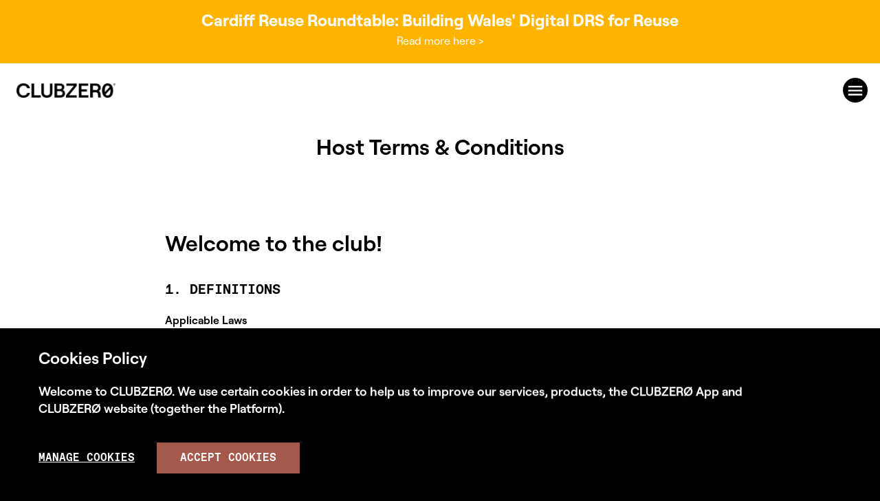

--- FILE ---
content_type: text/html; charset=utf-8
request_url: https://www.clubzero.co/host-terms-and-conditions
body_size: 23340
content:
<!DOCTYPE html><html lang="en" prefix="og: http://ogp.me/ns#" data-capo=""><head><meta charset="utf-8">
<meta name="viewport" content="width=device-width, initial-scale=1">
<title>CLUBZERØ | Host T&amp;Cs | CLUBZERØ</title>
<script src="https://static.cdn.prismic.io/prismic.min.js?repo=clubzero&new=true" async defer crossorigin="anonymous" data-hid="f1d1a86"></script>
<style>#mainmenu[data-v-1169de31]{height:0;left:0;padding:0;position:sticky;top:0;width:100%;z-index:9}#mainmenu .row[data-v-1169de31]{padding:0;position:relative}#mainmenu.banner[data-v-1169de31]{padding:0}#menuframe[data-v-1169de31]{left:0;margin-top:3rem;padding:2rem 0;position:absolute;top:0;transition:margin-top .5s,background-color .3s;transition-delay:0s,0s;transition-duration:.5s,0s;width:100%}@media (max-height:50rem){#menuframe[data-v-1169de31]{margin-top:0}}.stickyOpen #menuframe[data-v-1169de31]{background:#000;margin-top:0;transition-delay:0s,.3s;transition-duration:.5s,.3s}.stickyOpen #menuframe #logo[data-v-1169de31]{display:block;opacity:1}.banner #menuframe[data-v-1169de31]{margin-top:0;padding:0 0 2rem}#banner[data-v-1169de31]{background:#ffb400;color:#fff;display:block;margin-bottom:2rem;padding:1rem;text-align:center;text-decoration:none;width:100%}#banner[data-v-1169de31]:hover{background:#000}#banner h1[data-v-1169de31]{font-size:1.5rem;font-weight:800;margin-bottom:.5rem}#banner h2[data-v-1169de31]{font-size:1rem;font-weight:100}@media (max-width:40rem){#banner h1 span[data-v-1169de31]{display:none}#banner h2[data-v-1169de31]{font-size:.8rem}}#logo[data-v-1169de31]{left:0;position:absolute;top:0;transition:all .3s cubic-bezier(.19,1,.22,1)}#logo img[data-v-1169de31]{max-width:10rem}#logo img.black[data-v-1169de31],.black #logo img.white[data-v-1169de31]{display:none}.black #logo img.black[data-v-1169de31],.stickyOpen .black #logo img.white[data-v-1169de31]{display:block}#logo img .open.black.white[data-v-1169de31]{display:block!important}#logo img .open.black.black[data-v-1169de31]{display:none!important}@media (max-width:40rem){div[path="/"] #logo[data-v-1169de31]{opacity:1!important}div[path="/"].open #logo[data-v-1169de31]{opacity:1}div[path="/"] .stickyOpen #logo[data-v-1169de31]{opacity:0!important}}@media (min-width:40rem){div[path="/"] #logo[data-v-1169de31]{opacity:0}div[path="/"].open #logo[data-v-1169de31]{opacity:1}}#burgerframe[data-v-1169de31]{display:block;position:relative}button#burger[data-v-1169de31]{background:#000;border-radius:100%;cursor:pointer;display:none;height:1.85rem;padding:0;position:relative;width:1.85rem;z-index:9}button#burger[data-v-1169de31]:hover{background:#ffb400}button#burger #cross[data-v-1169de31],button#burger #stripes[data-v-1169de31]{left:.35em;position:absolute;top:.35em;width:1.15em!important}@media (max-width:500px){button#burger #cross[data-v-1169de31],button#burger #stripes[data-v-1169de31]{top:.27em}}button#burger #stripes[data-v-1169de31]{display:block}button#burger #cross[data-v-1169de31]{display:none;top:.275em}@media (max-width:500px){button#burger #cross[data-v-1169de31]{top:.21em}}.open button#burger #stripes[data-v-1169de31]{display:none}.open button#burger #cross[data-v-1169de31]{display:block}ul[data-v-1169de31]{float:right;margin:0;max-width:auto;width:auto}ul li[data-v-1169de31]{display:inline-block;margin:0;padding-left:0}ul li[data-v-1169de31]:before{content:none}ul li a[data-v-1169de31]{color:#fff;font-family:Favorit-Mono,Courier New,Courier,monospace;margin-left:2em;padding:.75em 1em .65em;text-decoration:none;text-transform:uppercase;transition:color .1s}.black ul li a[data-v-1169de31]{color:#000}.open.black ul li a[data-v-1169de31]{color:#fff}ul li a[data-v-1169de31]:hover{color:#ffb400}ul li a[href$="/login"][data-v-1169de31],ul li a[href="https://api.clubzero.co"][data-v-1169de31],ul li a[href="https://api.clubzero.co/"][data-v-1169de31]{border:1px solid #fff}.black ul li a[href$="/login"][data-v-1169de31],.black ul li a[href="https://api.clubzero.co"][data-v-1169de31],.black ul li a[href="https://api.clubzero.co/"][data-v-1169de31]{border-color:#000}.black.open ul li a[href$="/login"][data-v-1169de31],.black.open ul li a[href="https://api.clubzero.co"][data-v-1169de31],.black.open ul li a[href="https://api.clubzero.co/"][data-v-1169de31],.white .stickyOpen ul li a[href$="/login"][data-v-1169de31],.white .stickyOpen ul li a[href="https://api.clubzero.co"][data-v-1169de31],.white .stickyOpen ul li a[href="https://api.clubzero.co/"][data-v-1169de31]{border-color:#fff}ul li a[href$="/login"][data-v-1169de31]:hover,ul li a[href="https://api.clubzero.co"][data-v-1169de31]:hover,ul li a[href="https://api.clubzero.co/"][data-v-1169de31]:hover{border:1px solid #ffb400}.stickyOpen.black #logo img.white[data-v-1169de31]{display:block!important;opacity:1!important}.stickyOpen.black #logo img.black[data-v-1169de31]{display:none!important;opacity:1!important}.stickyOpen.black ul li a[data-v-1169de31]{border-color:#fff;color:#fff}@media (max-width:80rem){#menuframe[data-v-1169de31]{margin:0;padding:0}#menuframe #logo[data-v-1169de31]{opacity:1}.stickyOpen #menuframe #logo[data-v-1169de31],div[path="/"] #menuframe #logo[data-v-1169de31]{opacity:0}button#burger[data-v-1169de31]{display:block;position:absolute;right:1.35rem;top:1.5rem;transform:scale(1.2);z-index:10}#banner[data-v-1169de31]{margin-bottom:0;position:relative;z-index:999}.banner #menuframe[data-v-1169de31]{padding:0}#logo[data-v-1169de31]{display:block;left:0;margin:.3rem 0 0;opacity:1;position:absolute;top:1.5rem;transition:all .3s!important}.stickyOpen #logo[data-v-1169de31]{display:block!important;opacity:1;pointer-events:none}.open #logo[data-v-1169de31]{display:block!important;left:1.5rem;opacity:1!important;pointer-events:auto;position:fixed;top:1.5rem;z-index:10}#logo img[data-v-1169de31]{max-width:9rem}#logo img.black[data-v-1169de31],.black #logo img.white[data-v-1169de31]{display:none}.black #logo img.black[data-v-1169de31]{display:block}.open.black #logo img.white[data-v-1169de31]{display:block!important}.open.black #logo img.black[data-v-1169de31]{display:none!important}ul[data-v-1169de31]{align-items:center;background:#000;display:flex;flex-direction:column;font-size:1.5em;height:100vh;justify-content:center;opacity:0;padding:2em 0;pointer-events:none;position:fixed;right:0;top:0;transition:all .125s cubic-bezier(.39,.575,.565,1);width:100%;z-index:9}.banner ul[data-v-1169de31]{border-top:var(--bannerheight) solid #999}ul li[data-v-1169de31]{display:block;text-align:center}ul li a[data-v-1169de31]{display:block;margin:0 0 .5em;padding:.75em 1em;text-decoration:underline}ul li[data-v-1169de31]:last-child{margin-top:2rem}.open ul[data-v-1169de31]{opacity:1;pointer-events:auto;transform:translateX(0)}}</style>
<style>#cookies[data-v-2c88537a]{bottom:0;left:0;position:fixed;width:100%;z-index:9999}#cookies a[data-v-2c88537a]{color:#a5584c;text-decoration:none}.row[data-v-2c88537a]{width:73rem}#frame[data-v-2c88537a]{animation:cookin-2c88537a 2s cubic-bezier(.19,1,.22,1) 1s 1 forwards;background:#000;color:#fff;font-size:1rem;margin:0;opacity:0;padding:2em 0;transform:translateY(4rem);width:100%}#frame h4[data-v-2c88537a]{font-size:1.5em;font-weight:700;margin-bottom:1em}#frame h4 #cookies[data-v-2c88537a]{bottom:0;left:0;position:fixed;width:100%;z-index:9999}#frame h4 #cookies a[data-v-2c88537a]{color:#a5584c;text-decoration:none}#frame h4 .row[data-v-2c88537a]{width:73rem}#frame h4 #frame[data-v-2c88537a]{animation:cookin-2c88537a 2s cubic-bezier(.19,1,.22,1) 1s 1 forwards;background:#000;color:#fff;font-size:1rem;margin:0;opacity:0;padding:2em 0;transform:translateY(4rem);width:100%}#frame h4 #frame h4[data-v-2c88537a]{font-size:1.5em;font-weight:700;margin-bottom:1em}#frame h4 #frame p[data-v-2c88537a]{font-weight:700;line-height:1.4em;margin-bottom:2em;max-width:60em}#frame h4 #frame a[data-v-2c88537a]{color:#a5584c;display:inline-block;font-family:Favorit-Mono,Courier New,Courier,monospace;margin-bottom:2em;margin-right:2em;text-decoration:none;text-transform:uppercase}#frame h4 #frame a[data-v-2c88537a]:hover{color:#ffb400}#frame h4 #frame button.manage[data-v-2c88537a]{background:transparent;color:#fff;font-family:Favorit-Mono,Courier New,Courier,monospace;margin-right:1em;padding-left:0;text-decoration:underline;text-transform:uppercase}#frame h4 #frame button.button[data-v-2c88537a]{background:#a5584c;color:#fff}#frame h4 #frame button.button[data-v-2c88537a]:hover{background:#e9e9e9;color:#000}#frame h4 #subframe[data-v-2c88537a]{background:rgba(51,51,51,.9);height:100%;left:0;overflow:auto;padding:2rem 0;position:fixed;top:0;width:100%}#frame h4 #subframe .frame[data-v-2c88537a]{background:#000;box-sizing:border-box;color:#fff;margin:0 auto;max-width:calc(100% - 2rem);padding:4rem 2rem 3rem;position:relative;width:73rem}#frame h4 #subframe .frame h4[data-v-2c88537a]{font-size:1.5em;font-weight:700;margin-bottom:1em}#frame h4 #subframe .frame p[data-v-2c88537a]{font-weight:700;line-height:1.25em;margin-bottom:1em}#frame h4 #subframe .frame .generaldescription[data-v-2c88537a]{display:block;margin-bottom:3em}#frame h4 #subframe .frame .close[data-v-2c88537a]{color:#fff;cursor:pointer;height:1rem;margin:2rem 1.5rem;position:absolute;right:0;top:0;width:1rem}#frame h4 #subframe .frame .close[data-v-2c88537a]:after,#frame h4 #subframe .frame .close[data-v-2c88537a]:before{background:#fff;content:"";height:.1rem;left:0;position:absolute;top:0;transform:rotate(45deg);width:1rem}#frame h4 #subframe .frame .close[data-v-2c88537a]:after{transform:rotate(-45deg)}#frame h4 #subframe .frame .close[data-v-2c88537a]:hover:after,#frame h4 #subframe .frame .close[data-v-2c88537a]:hover:before{background:#ffb400}#frame h4 .cookiebar[data-v-2c88537a]{color:#fff;margin-top:1em}#frame h4 .cookiebar .bar[data-v-2c88537a]{display:flex;font-family:Favorit-Mono,Courier New,Courier,monospace;font-weight:700;margin-bottom:.5em;text-transform:uppercase}#frame h4 .cookiebar .description[data-v-2c88537a]{display:block;font-size:.75em;font-weight:700;line-height:1.25em;margin-bottom:3em;max-width:calc(100% - 4rem)}#frame h4 .cookiebar .title[data-v-2c88537a]{cursor:pointer;flex-grow:1;flex-shrink:1;padding:.25em 0;position:relative;-webkit-user-select:none;-moz-user-select:none;user-select:none;width:100%}#frame h4 .cookiebar .title .name[data-v-2c88537a]{line-height:1rem;padding-right:2em}#frame h4 .cookiebar .title .icon[data-v-2c88537a]{position:absolute;right:1em;top:.25em;transform:rotate(90deg);transition:all .25s}#frame h4 .cookiebar .title .icon[data-v-2c88537a]:before{content:">"}#frame h4 .cookiebar .title:hover .icon[data-v-2c88537a]{transform:rotate(0deg)}#frame h4 .cookiebar.folded .description[data-v-2c88537a]{display:none}#frame h4 .cookiebar.folded .title .icon[data-v-2c88537a]{transform:rotate(0deg)}#frame h4 .cookiebar.folded .title:hover .icon[data-v-2c88537a]{transform:rotate(90deg)}#frame h4 .cookiebar .toggle[data-v-2c88537a]{background:#fff;cursor:pointer;flex-grow:0;flex-shrink:0;font-size:1.25em;height:1.5em;min-width:3em;position:relative;width:3em}#frame h4 .cookiebar .toggle[data-v-2c88537a]:before{background:#000;background-clip:padding-box;border:.25em solid transparent;content:"";height:1em;left:0;position:absolute;transition:all .25s cubic-bezier(.19,1,.22,1);width:1em}#frame h4 .cookiebar .toggle[data-v-2c88537a]:after{color:#000;content:"off";font-size:.5em;line-height:3em;position:absolute;right:0;text-align:center;top:0;width:3em}#frame h4 .cookiebar.ga .toggle[data-v-2c88537a]:before,#frame h4 .cookiebar.sm .toggle[data-v-2c88537a]:before{left:1.25em}#frame h4 .cookiebar.ga .toggle[data-v-2c88537a]:after,#frame h4 .cookiebar.sm .toggle[data-v-2c88537a]:after{content:"on";left:0;right:auto}#frame h4 .bars[data-v-2c88537a]{margin-bottom:3rem}#frame h4 .lasttext[data-v-2c88537a]{font-weight:700;line-height:1.25em}#frame h4 .lasttext a[data-v-2c88537a]{color:#a5584c;text-decoration:none}#frame h4 .lasttext a[data-v-2c88537a]:hover{text-decoration:underline}#frame h4 button.confirm[data-v-2c88537a]{display:block;margin-left:auto;margin-right:0;margin-top:2rem}#frame h4 button.confirm[data-v-2c88537a]:hover{background:#e9e9e9;color:#000}@media (max-width:40rem){#frame h4 #frame[data-v-2c88537a]{margin:0}}#frame p[data-v-2c88537a]{font-weight:700;line-height:1.4em;margin-bottom:2em;max-width:60em}#frame a[data-v-2c88537a]{color:#a5584c;display:inline-block;font-family:Favorit-Mono,Courier New,Courier,monospace;margin-bottom:2em;margin-right:2em;text-decoration:none;text-transform:uppercase}#frame a[data-v-2c88537a]:hover{color:#ffb400}#frame button.manage[data-v-2c88537a]{background:transparent;color:#fff;font-family:Favorit-Mono,Courier New,Courier,monospace;margin-right:1em;padding-left:0;text-decoration:underline;text-transform:uppercase}#frame button.button[data-v-2c88537a]{background:#a5584c;color:#fff}#frame button.button[data-v-2c88537a]:hover{background:#e9e9e9;color:#000}#subframe[data-v-2c88537a]{background:rgba(51,51,51,.9);height:100%;left:0;overflow:auto;padding:2rem 0;position:fixed;top:0;width:100%}#subframe .frame[data-v-2c88537a]{background:#000;box-sizing:border-box;color:#fff;margin:0 auto;max-width:calc(100% - 2rem);padding:4rem 2rem 3rem;position:relative;width:73rem}#subframe .frame h4[data-v-2c88537a]{font-size:1.5em;font-weight:700;margin-bottom:1em}#subframe .frame h4 #cookies[data-v-2c88537a]{bottom:0;left:0;position:fixed;width:100%;z-index:9999}#subframe .frame h4 #cookies a[data-v-2c88537a]{color:#a5584c;text-decoration:none}#subframe .frame h4 .row[data-v-2c88537a]{width:73rem}#subframe .frame h4 #frame[data-v-2c88537a]{animation:cookin-2c88537a 2s cubic-bezier(.19,1,.22,1) 1s 1 forwards;background:#000;color:#fff;font-size:1rem;margin:0;opacity:0;padding:2em 0;transform:translateY(4rem);width:100%}#subframe .frame h4 #frame h4[data-v-2c88537a]{font-size:1.5em;font-weight:700;margin-bottom:1em}#subframe .frame h4 #frame p[data-v-2c88537a]{font-weight:700;line-height:1.4em;margin-bottom:2em;max-width:60em}#subframe .frame h4 #frame a[data-v-2c88537a]{color:#a5584c;display:inline-block;font-family:Favorit-Mono,Courier New,Courier,monospace;margin-bottom:2em;margin-right:2em;text-decoration:none;text-transform:uppercase}#subframe .frame h4 #frame a[data-v-2c88537a]:hover{color:#ffb400}#subframe .frame h4 #frame button.manage[data-v-2c88537a]{background:transparent;color:#fff;font-family:Favorit-Mono,Courier New,Courier,monospace;margin-right:1em;padding-left:0;text-decoration:underline;text-transform:uppercase}#subframe .frame h4 #frame button.button[data-v-2c88537a]{background:#a5584c;color:#fff}#subframe .frame h4 #frame button.button[data-v-2c88537a]:hover{background:#e9e9e9;color:#000}#subframe .frame h4 #subframe[data-v-2c88537a]{background:rgba(51,51,51,.9);height:100%;left:0;overflow:auto;padding:2rem 0;position:fixed;top:0;width:100%}#subframe .frame h4 #subframe .frame[data-v-2c88537a]{background:#000;box-sizing:border-box;color:#fff;margin:0 auto;max-width:calc(100% - 2rem);padding:4rem 2rem 3rem;position:relative;width:73rem}#subframe .frame h4 #subframe .frame h4[data-v-2c88537a]{font-size:1.5em;font-weight:700;margin-bottom:1em}#subframe .frame h4 #subframe .frame p[data-v-2c88537a]{font-weight:700;line-height:1.25em;margin-bottom:1em}#subframe .frame h4 #subframe .frame .generaldescription[data-v-2c88537a]{display:block;margin-bottom:3em}#subframe .frame h4 #subframe .frame .close[data-v-2c88537a]{color:#fff;cursor:pointer;height:1rem;margin:2rem 1.5rem;position:absolute;right:0;top:0;width:1rem}#subframe .frame h4 #subframe .frame .close[data-v-2c88537a]:after,#subframe .frame h4 #subframe .frame .close[data-v-2c88537a]:before{background:#fff;content:"";height:.1rem;left:0;position:absolute;top:0;transform:rotate(45deg);width:1rem}#subframe .frame h4 #subframe .frame .close[data-v-2c88537a]:after{transform:rotate(-45deg)}#subframe .frame h4 #subframe .frame .close[data-v-2c88537a]:hover:after,#subframe .frame h4 #subframe .frame .close[data-v-2c88537a]:hover:before{background:#ffb400}#subframe .frame h4 .cookiebar[data-v-2c88537a]{color:#fff;margin-top:1em}#subframe .frame h4 .cookiebar .bar[data-v-2c88537a]{display:flex;font-family:Favorit-Mono,Courier New,Courier,monospace;font-weight:700;margin-bottom:.5em;text-transform:uppercase}#subframe .frame h4 .cookiebar .description[data-v-2c88537a]{display:block;font-size:.75em;font-weight:700;line-height:1.25em;margin-bottom:3em;max-width:calc(100% - 4rem)}#subframe .frame h4 .cookiebar .title[data-v-2c88537a]{cursor:pointer;flex-grow:1;flex-shrink:1;padding:.25em 0;position:relative;-webkit-user-select:none;-moz-user-select:none;user-select:none;width:100%}#subframe .frame h4 .cookiebar .title .name[data-v-2c88537a]{line-height:1rem;padding-right:2em}#subframe .frame h4 .cookiebar .title .icon[data-v-2c88537a]{position:absolute;right:1em;top:.25em;transform:rotate(90deg);transition:all .25s}#subframe .frame h4 .cookiebar .title .icon[data-v-2c88537a]:before{content:">"}#subframe .frame h4 .cookiebar .title:hover .icon[data-v-2c88537a]{transform:rotate(0deg)}#subframe .frame h4 .cookiebar.folded .description[data-v-2c88537a]{display:none}#subframe .frame h4 .cookiebar.folded .title .icon[data-v-2c88537a]{transform:rotate(0deg)}#subframe .frame h4 .cookiebar.folded .title:hover .icon[data-v-2c88537a]{transform:rotate(90deg)}#subframe .frame h4 .cookiebar .toggle[data-v-2c88537a]{background:#fff;cursor:pointer;flex-grow:0;flex-shrink:0;font-size:1.25em;height:1.5em;min-width:3em;position:relative;width:3em}#subframe .frame h4 .cookiebar .toggle[data-v-2c88537a]:before{background:#000;background-clip:padding-box;border:.25em solid transparent;content:"";height:1em;left:0;position:absolute;transition:all .25s cubic-bezier(.19,1,.22,1);width:1em}#subframe .frame h4 .cookiebar .toggle[data-v-2c88537a]:after{color:#000;content:"off";font-size:.5em;line-height:3em;position:absolute;right:0;text-align:center;top:0;width:3em}#subframe .frame h4 .cookiebar.ga .toggle[data-v-2c88537a]:before,#subframe .frame h4 .cookiebar.sm .toggle[data-v-2c88537a]:before{left:1.25em}#subframe .frame h4 .cookiebar.ga .toggle[data-v-2c88537a]:after,#subframe .frame h4 .cookiebar.sm .toggle[data-v-2c88537a]:after{content:"on";left:0;right:auto}#subframe .frame h4 .bars[data-v-2c88537a]{margin-bottom:3rem}#subframe .frame h4 .lasttext[data-v-2c88537a]{font-weight:700;line-height:1.25em}#subframe .frame h4 .lasttext a[data-v-2c88537a]{color:#a5584c;text-decoration:none}#subframe .frame h4 .lasttext a[data-v-2c88537a]:hover{text-decoration:underline}#subframe .frame h4 button.confirm[data-v-2c88537a]{display:block;margin-left:auto;margin-right:0;margin-top:2rem}#subframe .frame h4 button.confirm[data-v-2c88537a]:hover{background:#e9e9e9;color:#000}@media (max-width:40rem){#subframe .frame h4 #frame[data-v-2c88537a]{margin:0}}#subframe .frame p[data-v-2c88537a]{font-weight:700;line-height:1.25em;margin-bottom:1em}#subframe .frame .generaldescription[data-v-2c88537a]{display:block;margin-bottom:3em}#subframe .frame .close[data-v-2c88537a]{color:#fff;cursor:pointer;height:1rem;margin:2rem 1.5rem;position:absolute;right:0;top:0;width:1rem}#subframe .frame .close[data-v-2c88537a]:after,#subframe .frame .close[data-v-2c88537a]:before{background:#fff;content:"";height:.1rem;left:0;position:absolute;top:0;transform:rotate(45deg);width:1rem}#subframe .frame .close[data-v-2c88537a]:after{transform:rotate(-45deg)}#subframe .frame .close[data-v-2c88537a]:hover:after,#subframe .frame .close[data-v-2c88537a]:hover:before{background:#ffb400}.cookiebar[data-v-2c88537a]{color:#fff;margin-top:1em}.cookiebar .bar[data-v-2c88537a]{display:flex;font-family:Favorit-Mono,Courier New,Courier,monospace;font-weight:700;margin-bottom:.5em;text-transform:uppercase}.cookiebar .description[data-v-2c88537a]{display:block;font-size:.75em;font-weight:700;line-height:1.25em;margin-bottom:3em;max-width:calc(100% - 4rem)}.cookiebar .title[data-v-2c88537a]{cursor:pointer;flex-grow:1;flex-shrink:1;padding:.25em 0;position:relative;-webkit-user-select:none;-moz-user-select:none;user-select:none;width:100%}.cookiebar .title .name[data-v-2c88537a]{line-height:1rem;padding-right:2em}.cookiebar .title .icon[data-v-2c88537a]{position:absolute;right:1em;top:.25em;transform:rotate(90deg);transition:all .25s}.cookiebar .title .icon[data-v-2c88537a]:before{content:">"}.cookiebar .title:hover .icon[data-v-2c88537a]{transform:rotate(0deg)}.cookiebar.folded .description[data-v-2c88537a]{display:none}.cookiebar.folded .title .icon[data-v-2c88537a]{transform:rotate(0deg)}.cookiebar.folded .title:hover .icon[data-v-2c88537a]{transform:rotate(90deg)}.cookiebar .toggle[data-v-2c88537a]{background:#fff;cursor:pointer;flex-grow:0;flex-shrink:0;font-size:1.25em;height:1.5em;min-width:3em;position:relative;width:3em}.cookiebar .toggle[data-v-2c88537a]:before{background:#000;background-clip:padding-box;border:.25em solid transparent;content:"";height:1em;left:0;position:absolute;transition:all .25s cubic-bezier(.19,1,.22,1);width:1em}.cookiebar .toggle[data-v-2c88537a]:after{color:#000;content:"off";font-size:.5em;line-height:3em;position:absolute;right:0;text-align:center;top:0;width:3em}.cookiebar .toggle:hover #cookies[data-v-2c88537a]{bottom:0;left:0;position:fixed;width:100%;z-index:9999}.cookiebar .toggle:hover #cookies a[data-v-2c88537a]{color:#a5584c;text-decoration:none}.cookiebar .toggle:hover .row[data-v-2c88537a]{width:73rem}.cookiebar .toggle:hover #frame[data-v-2c88537a]{animation:cookin-2c88537a 2s cubic-bezier(.19,1,.22,1) 1s 1 forwards;background:#000;color:#fff;font-size:1rem;margin:0;opacity:0;padding:2em 0;transform:translateY(4rem);width:100%}@keyframes cookin-2c88537a{to{opacity:1;transform:translateY(0)}}.cookiebar .toggle:hover #frame h4[data-v-2c88537a]{font-size:1.5em;font-weight:700;margin-bottom:1em}.cookiebar .toggle:hover #frame p[data-v-2c88537a]{font-weight:700;line-height:1.4em;margin-bottom:2em;max-width:60em}.cookiebar .toggle:hover #frame a[data-v-2c88537a]{color:#a5584c;display:inline-block;font-family:Favorit-Mono,Courier New,Courier,monospace;margin-bottom:2em;margin-right:2em;text-decoration:none;text-transform:uppercase}.cookiebar .toggle:hover #frame a[data-v-2c88537a]:hover{color:#ffb400}.cookiebar .toggle:hover #frame button.manage[data-v-2c88537a]{background:transparent;color:#fff;font-family:Favorit-Mono,Courier New,Courier,monospace;margin-right:1em;padding-left:0;text-decoration:underline;text-transform:uppercase}.cookiebar .toggle:hover #frame button.button[data-v-2c88537a]{background:#a5584c;color:#fff}.cookiebar .toggle:hover #frame button.button[data-v-2c88537a]:hover{background:#e9e9e9;color:#000}.cookiebar .toggle:hover #subframe[data-v-2c88537a]{background:rgba(51,51,51,.9);height:100%;left:0;overflow:auto;padding:2rem 0;position:fixed;top:0;width:100%}.cookiebar .toggle:hover #subframe .frame[data-v-2c88537a]{background:#000;box-sizing:border-box;color:#fff;margin:0 auto;max-width:calc(100% - 2rem);padding:4rem 2rem 3rem;position:relative;width:73rem}.cookiebar .toggle:hover #subframe .frame h4[data-v-2c88537a]{font-size:1.5em;font-weight:700;margin-bottom:1em}.cookiebar .toggle:hover #subframe .frame p[data-v-2c88537a]{font-weight:700;line-height:1.25em;margin-bottom:1em}.cookiebar .toggle:hover #subframe .frame .generaldescription[data-v-2c88537a]{display:block;margin-bottom:3em}.cookiebar .toggle:hover #subframe .frame .close[data-v-2c88537a]{color:#fff;cursor:pointer;height:1rem;margin:2rem 1.5rem;position:absolute;right:0;top:0;width:1rem}.cookiebar .toggle:hover #subframe .frame .close[data-v-2c88537a]:after,.cookiebar .toggle:hover #subframe .frame .close[data-v-2c88537a]:before{background:#fff;content:"";height:.1rem;left:0;position:absolute;top:0;transform:rotate(45deg);width:1rem}.cookiebar .toggle:hover #subframe .frame .close[data-v-2c88537a]:after{transform:rotate(-45deg)}.cookiebar .toggle:hover #subframe .frame .close[data-v-2c88537a]:hover:after,.cookiebar .toggle:hover #subframe .frame .close[data-v-2c88537a]:hover:before{background:#ffb400}.cookiebar .toggle:hover .cookiebar[data-v-2c88537a]{color:#fff;margin-top:1em}.cookiebar .toggle:hover .cookiebar .bar[data-v-2c88537a]{display:flex;font-family:Favorit-Mono,Courier New,Courier,monospace;font-weight:700;margin-bottom:.5em;text-transform:uppercase}.cookiebar .toggle:hover .cookiebar .description[data-v-2c88537a]{display:block;font-size:.75em;font-weight:700;line-height:1.25em;margin-bottom:3em;max-width:calc(100% - 4rem)}.cookiebar .toggle:hover .cookiebar .title[data-v-2c88537a]{cursor:pointer;flex-grow:1;flex-shrink:1;padding:.25em 0;position:relative;-webkit-user-select:none;-moz-user-select:none;user-select:none;width:100%}.cookiebar .toggle:hover .cookiebar .title .name[data-v-2c88537a]{line-height:1rem;padding-right:2em}.cookiebar .toggle:hover .cookiebar .title .icon[data-v-2c88537a]{position:absolute;right:1em;top:.25em;transform:rotate(90deg);transition:all .25s}.cookiebar .toggle:hover .cookiebar .title .icon[data-v-2c88537a]:before{content:">"}.cookiebar .toggle:hover .cookiebar .title:hover .icon[data-v-2c88537a]{transform:rotate(0deg)}.cookiebar .toggle:hover .cookiebar.folded .description[data-v-2c88537a]{display:none}.cookiebar .toggle:hover .cookiebar.folded .title .icon[data-v-2c88537a]{transform:rotate(0deg)}.cookiebar .toggle:hover .cookiebar.folded .title:hover .icon[data-v-2c88537a]{transform:rotate(90deg)}.cookiebar .toggle:hover .cookiebar .toggle[data-v-2c88537a]{background:#fff;cursor:pointer;flex-grow:0;flex-shrink:0;font-size:1.25em;height:1.5em;min-width:3em;position:relative;width:3em}.cookiebar .toggle:hover .cookiebar .toggle[data-v-2c88537a]:before{background:#000;background-clip:padding-box;border:.25em solid transparent;content:"";height:1em;left:0;position:absolute;transition:all .25s cubic-bezier(.19,1,.22,1);width:1em}.cookiebar .toggle:hover .cookiebar .toggle[data-v-2c88537a]:after{color:#000;content:"off";font-size:.5em;line-height:3em;position:absolute;right:0;text-align:center;top:0;width:3em}.cookiebar .toggle:hover .cookiebar.ga .toggle[data-v-2c88537a]:before,.cookiebar .toggle:hover .cookiebar.sm .toggle[data-v-2c88537a]:before{left:1.25em}.cookiebar .toggle:hover .cookiebar.ga .toggle[data-v-2c88537a]:after,.cookiebar .toggle:hover .cookiebar.sm .toggle[data-v-2c88537a]:after{content:"on";left:0;right:auto}.cookiebar .toggle:hover .bars[data-v-2c88537a]{margin-bottom:3rem}.cookiebar .toggle:hover .lasttext[data-v-2c88537a]{font-weight:700;line-height:1.25em}.cookiebar .toggle:hover .lasttext a[data-v-2c88537a]{color:#a5584c;text-decoration:none}.cookiebar .toggle:hover .lasttext a[data-v-2c88537a]:hover{text-decoration:underline}.cookiebar .toggle:hover button.confirm[data-v-2c88537a]{display:block;margin-left:auto;margin-right:0;margin-top:2rem}.cookiebar .toggle:hover button.confirm[data-v-2c88537a]:hover{background:#e9e9e9;color:#000}@media (max-width:40rem){.cookiebar .toggle:hover #frame[data-v-2c88537a]{margin:0}}.cookiebar.ga .toggle[data-v-2c88537a]:before,.cookiebar.sm .toggle[data-v-2c88537a]:before{left:1.25em}.cookiebar.ga .toggle[data-v-2c88537a]:after,.cookiebar.sm .toggle[data-v-2c88537a]:after{content:"on";left:0;right:auto}.bars[data-v-2c88537a]{margin-bottom:3rem}.lasttext[data-v-2c88537a]{font-weight:700;line-height:1.25em}.lasttext a[data-v-2c88537a]{color:#a5584c;text-decoration:none}.lasttext a[data-v-2c88537a]:hover{text-decoration:underline}button.confirm[data-v-2c88537a]{display:block;margin-left:auto;margin-right:0;margin-top:2rem}button.confirm[data-v-2c88537a]:hover{background:#e9e9e9;color:#000}@media (max-width:40rem){#frame[data-v-2c88537a]{margin:0}}</style>
<style>#mainfooter[data-v-066fe049]{background:#000;color:#fff;padding:3rem 0;position:relative;z-index:1}#mainfooter .row[data-v-066fe049]{display:grid;grid-template-columns:1fr 2fr;padding-right:3rem;position:relative}@media (max-width:60rem){#mainfooter .row[data-v-066fe049]{display:flex;flex-direction:column}}#up[data-v-066fe049]{background:transparent;bottom:0;cursor:pointer;height:1.5rem;padding:0;position:absolute;right:0;width:1.5rem;z-index:9}#up[data-v-066fe049] svg{display:block;height:100%!important;width:100%!important;viewbox:0 0 52 52!important}#up[data-v-066fe049]:hover svg circle{fill:#ffb400}#up[data-v-066fe049]:hover svg path{fill:#fff}.newsletter h1[data-v-066fe049]{font-size:1.5rem;font-weight:700;margin-bottom:.5rem}.newsletter p[data-v-066fe049]{line-height:1.4em;margin-bottom:2rem;max-width:calc(100% - 2rem);width:28rem}.newsletter[data-v-066fe049] #mailchimp{margin:0 0 2rem}#logo[data-v-066fe049]{flex-grow:0;flex-shrink:0;max-width:100%;width:25.75rem}#logo img[data-v-066fe049]{margin-bottom:1.5rem;max-width:16rem}@media (max-width:78rem){#logo[data-v-066fe049]{width:35%}}#copyright[data-v-066fe049]{font-size:.75rem;font-weight:700;line-height:normal;min-width:16rem;padding-top:.82rem}#copyright[data-v-066fe049] p{font-size:.75rem}#links[data-v-066fe049]{align-items:flex-end;font-size:.8rem;font-size:.75rem;line-height:normal;padding:0;text-align:center;text-align:left;width:100%}#links[data-v-066fe049] p{font-size:.75rem}#links a[data-v-066fe049],#links button[data-v-066fe049]{background:transparent;color:inherit;display:inline-block;flex:1;font-size:inherit;padding:1em 1em 0 0;text-decoration:none}@media (max-width:60rem){#links a[data-v-066fe049],#links button[data-v-066fe049]{display:block;padding:1em 1em 0 0;width:100%}}@media (max-width:73rem){#links a[data-v-066fe049],#links button[data-v-066fe049]{padding:1em 1em 0 0}}#links a[data-v-066fe049]:hover,#links button[data-v-066fe049]:hover{text-decoration:underline}#social[data-v-066fe049]{flex-grow:0;flex-shrink:0;float:right}#social a[data-v-066fe049]{display:inline-block;padding:0 .5em;transform:translateY(.25em)}#social a[data-v-066fe049]:hover svg path,#social a[data-v-066fe049]:hover svg rect{fill:#ffb400}#social[data-v-066fe049] svg{height:1.5rem;width:1.5rem}#social[data-v-066fe049] svg path,#social[data-v-066fe049] svg rect{fill:#fff}@media (max-width:60rem){#mainfooter .bottom[data-v-066fe049],#mainfooter .top[data-v-066fe049]{align-items:flex-start;flex-direction:column}#up[data-v-066fe049]{height:2.5rem;left:auto;margin-bottom:1em;order:1;position:relative;right:auto;width:2.5rem}#logo[data-v-066fe049]{margin-bottom:1rem;margin-top:1rem}[data-v-066fe049] #mailchimp{margin:0;width:100%}[data-v-066fe049] #mailchimp .mailchimp-block{margin:0}.newsletter[data-v-066fe049]{margin-bottom:0;max-width:100%}#copyright[data-v-066fe049]{order:4}#links[data-v-066fe049]{margin-bottom:1em}#links[data-v-066fe049],#links a[data-v-066fe049],#links button[data-v-066fe049]{display:block;padding:0;text-align:left}#links a[data-v-066fe049],#links button[data-v-066fe049]{margin:1.5em 0}#social[data-v-066fe049]{display:block;float:none;margin-bottom:2em;margin-top:3rem}#social a[data-v-066fe049]{display:inline-block!important;margin:0 1em 0 0;padding:0;width:auto}#social a[data-v-066fe049] svg{display:inline-block}}</style>
<style>#newsletterpopup[data-v-9981e09f]{animation:nwslttrpop-9981e09f 1s cubic-bezier(.19,1,.22,1) 0s 1 forwards;background:#000;color:#fff;left:.5rem;max-width:calc(100% - 1rem);opacity:0;padding:2rem 1rem;position:fixed;top:2rem;transform:translateY(2rem);width:100%;z-index:1001}@keyframes nwslttrpop-9981e09f{to{opacity:1;transform:translateY(0)}}@media (min-width:40rem){#newsletterpopup[data-v-9981e09f]{left:calc(50% - 19rem);padding:3rem 1rem;width:38rem}}@media (min-height:40rem){#newsletterpopup[data-v-9981e09f]{top:calc(50% - 10rem)}}.frame[data-v-9981e09f]{max-width:100%;padding:2rem 0 1rem;width:100%}.frame h1[data-v-9981e09f]{font-size:1.5rem;margin-bottom:1.5rem}.frame h1[data-v-9981e09f],.frame p[data-v-9981e09f]{font-weight:700;text-align:center}.frame p[data-v-9981e09f]{font-size:1rem;line-height:1.4em;margin:0 auto 2em;max-width:100%;width:20em}#close[data-v-9981e09f]{cursor:pointer;margin:1.5rem;position:absolute;right:0;top:0;width:1rem}#close #cross[data-v-9981e09f]{height:1rem;width:1rem}#close:hover #cross path[data-v-9981e09f]{fill:#ffb400}[data-v-9981e09f] .mailchimp-message:not(.error){align-items:center;background:#ffb400;color:#fff;display:flex;font-size:2rem;font-weight:700;height:100%;justify-content:center;left:0;padding:2rem;position:absolute;top:0;width:100%}</style>
<style>#newsletterpopup[data-v-c6d88014]{animation:nwslttrpoplnch-c6d88014 1s cubic-bezier(.19,1,.22,1) 0s 1 forwards;background:#000;color:#fff;left:.5rem;max-width:calc(100% - 1rem);opacity:0;padding:2rem 1rem;position:fixed;top:2rem;transform:translateY(2rem);width:100%;z-index:1001}@keyframes nwslttrpoplnch-c6d88014{to{opacity:1;transform:translateY(0)}}@media (min-width:40rem){#newsletterpopup[data-v-c6d88014]{left:calc(50% - 19rem);padding:3rem 1rem;width:38rem}}@media (min-height:40rem){#newsletterpopup[data-v-c6d88014]{top:calc(50% - 10rem)}}.frame[data-v-c6d88014]{max-width:100%;padding:2rem 0 0;width:100%}.frame h1[data-v-c6d88014]{font-size:1.5rem;margin-bottom:1.5rem}.frame h1[data-v-c6d88014],.frame p[data-v-c6d88014]{font-weight:700;text-align:center}.frame p[data-v-c6d88014]{font-size:1rem;line-height:1.4em;margin:0 auto 2em;max-width:100%;width:20em}#close[data-v-c6d88014]{cursor:pointer;margin:1.5rem;position:absolute;right:0;top:0;width:1rem}#close #cross[data-v-c6d88014]{height:1rem;width:1rem}#close:hover #cross path[data-v-c6d88014]{fill:#ffb400}[data-v-c6d88014] .mailchimp-message:not(.error){align-items:center;background:#ffb400;color:#fff;display:flex;font-size:2rem;font-weight:700;height:100%;justify-content:center;left:0;padding:2rem;position:absolute;top:0;width:100%}</style>
<style>#popupbackground[data-v-c9964be6]{background:#222;height:100%;left:0;opacity:.75;position:fixed;top:0;width:100%;z-index:1000}</style>
<style>.page{background:#fff}#awardsmodule+section .plaintext{text-align:center}section#plaintext:first-child{padding-bottom:2rem;padding-top:8rem}section#plaintext:first-child h1:first-child{padding:2em 1em;text-align:center}section#plaintext:first-child:last-child{min-height:80vh}section#imagetextheader+#benefits{border-top:1rem solid #fff}section#privacytable{display:none!important}section#foldabletextblock.open+#privacytable{display:block!important}</style>
<style>#index[data-v-4c27d543]{min-height:80vh;position:relative;width:100%;z-index:1}</style>
<style>#plaintext[data-v-5f72f5d9]{background:#fff;padding:3rem 0}</style>
<style>a,abbr,acronym,address,applet,article,aside,audio,b,big,blockquote,body,canvas,caption,center,cite,code,dd,del,details,dfn,div,dl,dt,em,embed,fieldset,figcaption,figure,footer,form,h1,h2,h3,h4,h5,h6,header,hgroup,html,i,iframe,img,ins,kbd,label,legend,li,mark,menu,nav,object,ol,output,p,pre,q,ruby,s,samp,section,small,span,strike,strong,sub,summary,sup,table,tbody,td,tfoot,th,thead,time,tr,tt,u,ul,var,video{border:0;font-size:100%;font:inherit;margin:0;padding:0;vertical-align:baseline}article,aside,details,figcaption,figure,footer,header,hgroup,menu,nav,section{display:block}body{line-height:1}ol,ul{list-style:none}blockquote,q{quotes:none}blockquote:after,blockquote:before,q:after,q:before{content:"";content:none}table{border-collapse:collapse;border-spacing:0}@font-face{font-display:swap;font-family:Roobert;font-style:normal;font-weight:400;src:url(/_nuxt/RoobertCZ-Regular.r0iF69tP.otf) format("opentype"),url(/_nuxt/RoobertCZ-Regular.Y5PRfmk6.woff) format("woff"),url(/_nuxt/RoobertCZ-Regular.0O6nCjFq.woff2) format("woff2"),url(/_nuxt/RoobertCZ-Regular.63XlUfVe.ttf) format("truetype")}@font-face{font-display:swap;font-family:Roobert;font-style:italic;font-weight:400;src:url(/_nuxt/RoobertCZ-RegularItalic.sSepi8gK.otf) format("opentype"),url(/_nuxt/RoobertCZ-RegularItalic.qksgUrTG.woff) format("woff"),url(/_nuxt/RoobertCZ-RegularItalic.aYViOOgI.woff2) format("woff2"),url(/_nuxt/RoobertCZ-RegularItalic.KfomFlQR.ttf) format("truetype")}@font-face{font-display:swap;font-family:Roobert;font-style:normal;font-weight:700;src:url(/_nuxt/RoobertCZ-SemiBold.MNGLvBsg.otf) format("opentype"),url(/_nuxt/RoobertCZ-SemiBold.KMbmfU7p.woff) format("woff"),url(/_nuxt/RoobertCZ-SemiBold.4ZUaAUcq.woff2) format("woff2"),url(/_nuxt/RoobertCZ-SemiBold.y_Bn519M.ttf) format("truetype")}@font-face{font-display:swap;font-family:Roobert;font-style:normal;font-weight:800;src:url(/_nuxt/RoobertCZ-Bold.lsGi7jXp.otf) format("opentype"),url(/_nuxt/RoobertCZ-Bold.VjGVm7ib.woff) format("woff"),url(/_nuxt/RoobertCZ-Bold.7NiaO2AS.woff2) format("woff2"),url(/_nuxt/RoobertCZ-Bold.WHGifgVQ.ttf) format("truetype")}@font-face{font-display:swap;font-family:Favorit-Mono;font-weight:700;src:url(/_nuxt/ABCFavoritMono-Bold.wZ_IGKYT.otf) format("opentype"),url(/_nuxt/ABCFavoritMono-Bold.SArOchS0.woff) format("woff"),url(/_nuxt/ABCFavoritMono-Bold.fNNrMlOI.woff2) format("woff2")}html{--vh:100vh}body,html{background:#e5e5e5;background:#000}body.scrollblock,html.scrollblock{overflow:hidden}*,body,html{font-family:Roobert;font-size:16px;font-weight:400;-ms-text-size-adjust:100%;-webkit-text-size-adjust:100%;-moz-osx-font-smoothing:grayscale;-webkit-font-smoothing:antialiased;box-sizing:border-box}@media (max-width:500px){*,body,html{font-size:14px}}*{-webkit-tap-highlight-color:transparent}input{border-radius:0}#prismic-toolbar-v2{opacity:.01}.cookiesopen #prismic-toolbar-v2{display:none}#prismic-toolbar-v2 .Toolbar{bottom:100px}#prismic-toolbar-v2:hover{opacity:1}a{color:inherit}button{background:#e9e9e9;border:0;cursor:pointer;display:inline-block;font-family:inherit;padding:.75em 1em}.row{display:block;margin:0 auto;width:84rem}.button,.row{max-width:calc(100% - 3rem)}.button{background:#a5584c;color:#fff;cursor:pointer;display:inline-block;font-family:Favorit-Mono,Courier New,Courier,monospace;font-size:1rem;line-height:1;min-width:13em;padding:.9em 1em;text-align:center;text-decoration:none;text-transform:uppercase;white-space:nowrap;width:-moz-fit-content;width:fit-content}@media (max-width:40rem){.button{min-width:13rem}}.button:hover{background:#000}.button.maroon{background:#66271e}.button.yellow{background:#ffb400}.button.yellow:hover{background:#000}b,strong{font-weight:700}.stores{overflow:hidden;padding:2rem 0 0;text-align:center}.stores img{margin:0 .5em 1em;max-width:10rem}@media (max-width:30rem){.stores img{max-width:7rem}}.stores button{display:block;margin:0 auto}.stores a{cursor:pointer;display:inline-block;transition:all .15s cubic-bezier(.19,1,.22,1)}.stores a:hover{transform:scale(1.025)}a{color:#ffb400;text-decoration:none}a:hover{text-decoration:underline}p{font-size:1.125rem;line-height:1.4em}h1{font-size:3.75rem;font-weight:900;line-height:normal}h1,h2{max-width:100%}h2{font-size:2.25rem;font-weight:400;line-height:1.1em;margin-bottom:.5em}h2 b,h2 strong,h3{font-weight:900}h3{font-size:3.125rem;line-height:normal}ul{font-size:1rem;font-weight:400;width:auto}ul li{padding-left:0}ul li:before{content:none}.bulletpoints ul{font-size:1.125rem;font-weight:700;list-style:none;margin:2rem auto;max-width:100%;text-align:left;width:34rem}.bulletpoints ul li{line-height:1.4em;margin-bottom:.5em;padding-left:1.5em;position:relative}.bulletpoints ul li:before{color:#ffb400;content:"\25CF";left:0;margin-right:1em;position:absolute}.plaintext{display:block;margin:0 auto;max-width:calc(100% - 3rem);width:50rem}.plaintext img,.plaintext.fullwidth,.plaintext.inline{max-width:100%}.plaintext h1{font-size:2rem;font-weight:700}.plaintext h1,.plaintext h2{line-height:1.4em;margin-bottom:1em}.plaintext h2{font-size:1.75rem;margin-top:1em}.plaintext h3{font-family:Favorit-Mono,Courier New,Courier,monospace;text-transform:uppercase}.plaintext h3,.plaintext h4{font-size:1.25rem;font-weight:700;margin-bottom:1em;margin-top:1em}.plaintext h6{font-size:1.5rem;line-height:1.4em;margin:2rem auto;text-align:center}.plaintext p{font-size:1rem;line-height:1.4em;margin-bottom:1em}.plaintext a{color:#ffb400;font-weight:700;text-decoration:none;white-space:pre-wrap;white-space:-moz-pre-wrap;white-space:-pre-wrap;white-space:-o-pre-wrap;word-wrap:break-word}.plaintext a:hover{text-decoration:underline}.plaintext ol li,.plaintext ul li{line-height:1.4em;list-style:disc;list-style-position:inside;margin-bottom:.5em}.plaintext ol{list-style:numbers}.plaintext ol.list-level-2{margin-left:2rem}.plaintext ol.list-level-2 li{list-style-type:lower-latin}.justeatcolors{color:#ff8000}.superscript{display:inline-block;font-size:.2em;line-height:1.25em;padding-top:1.1em;vertical-align:top}.richtxt h1{font-size:3.75rem;font-weight:900;line-height:normal;max-width:100%}.richtxt h2{font-size:2.25rem;font-weight:400;line-height:1.1em;margin-bottom:.5em;max-width:100%}.richtxt h2 b,.richtxt h2 strong{font-weight:900}.richtxt p{line-height:1.2em;max-width:100%;width:42rem}.richtxt.large{font-size:1.875rem}.richtxt.large h1{line-height:1em}@media (max-width:40rem){.richtxt h1{font-size:2rem}}.titletext{padding:2rem 0;text-align:center}.centertext{font-size:1.5rem;padding:0 0 2rem;text-align:center}.centertext p{margin:0 auto 1rem;max-width:100%;width:60rem}.imagetext .img-block{margin-top:2rem}</style>
<link rel="stylesheet" href="/_nuxt/mailchimp-component.K7wsngZ6.css">
<link rel="stylesheet" href="/_nuxt/togglegroup.WAUDxLWC.css">
<link rel="preload" as="fetch" crossorigin="anonymous" href="/host-terms-and-conditions/_payload.json">
<link rel="modulepreload" as="script" crossorigin href="/_nuxt/entry.-rLaIQ3L.js">
<link rel="modulepreload" as="script" crossorigin href="/_nuxt/default.INmFJesr.js">
<link rel="modulepreload" as="script" crossorigin href="/_nuxt/globalsettings.5mhT7ct_.js">
<link rel="modulepreload" as="script" crossorigin href="/_nuxt/mailchimp-component.vue.foGJMpzE.js">
<link rel="modulepreload" as="script" crossorigin href="/_nuxt/togglegroup.UzfjR9J6.js">
<link rel="modulepreload" as="script" crossorigin href="/_nuxt/arrowcircle.FCr_78yh.js">
<link rel="modulepreload" as="script" crossorigin href="/_nuxt/isObjectLike.9C5BDsk8.js">
<link rel="modulepreload" as="script" crossorigin href="/_nuxt/_uid_.KUs81mS9.js">
<link rel="modulepreload" as="script" crossorigin href="/_nuxt/index.MC3spHOR.js">
<link rel="prefetch" as="script" crossorigin href="/_nuxt/redirect.hlsieO-G.js">
<link rel="prefetch" as="script" crossorigin href="/_nuxt/error.EZzdpVYM.js">
<link rel="prefetch" as="script" crossorigin href="/_nuxt/error-404.irXXp_ED.js">
<link rel="prefetch" as="script" crossorigin href="/_nuxt/error-500.MPNZiBwY.js">
<link rel="prefetch" as="script" crossorigin href="/_nuxt/index.9v4mk6xI.js">
<link rel="prefetch" as="script" crossorigin href="/_nuxt/index.2lqDvJDY.js">
<link rel="prefetch" as="script" crossorigin href="/_nuxt/nuxt-img.BJmEsMA-.js">
<link rel="prefetch" as="script" crossorigin href="/_nuxt/getSliceComponentProps.BDZDqdQu.js">
<link rel="prefetch" as="script" crossorigin href="/_nuxt/index.ad5H2yR4.js">
<link rel="prefetch" as="script" crossorigin href="/_nuxt/index.jWmuzO0w.js">
<link rel="prefetch" as="script" crossorigin href="/_nuxt/index.zojy4ia2.js">
<link rel="prefetch" as="script" crossorigin href="/_nuxt/index.38xt_Le9.js">
<link rel="prefetch" as="script" crossorigin href="/_nuxt/index.DrjaBYOg.js">
<link rel="prefetch" as="script" crossorigin href="/_nuxt/index.jHG3et3R.js">
<link rel="prefetch" as="script" crossorigin href="/_nuxt/index.q85HdWeL.js">
<link rel="prefetch" as="script" crossorigin href="/_nuxt/index.R2peDFNI.js">
<link rel="prefetch" as="script" crossorigin href="/_nuxt/index.gWoqw6iu.js">
<link rel="prefetch" as="script" crossorigin href="/_nuxt/index.OaVi-juZ.js">
<link rel="prefetch" as="script" crossorigin href="/_nuxt/index.mmeaT87X.js">
<link rel="prefetch" as="script" crossorigin href="/_nuxt/index.QcPQ8qYX.js">
<link rel="prefetch" as="script" crossorigin href="/_nuxt/index.HB9thZPH.js">
<link rel="prefetch" as="script" crossorigin href="/_nuxt/index.rrREOUjo.js">
<link rel="prefetch" as="script" crossorigin href="/_nuxt/index.L5Hp8qSL.js">
<link rel="prefetch" as="script" crossorigin href="/_nuxt/index.K98CTDt7.js">
<link rel="prefetch" as="style" href="/_nuxt/image-slides.2bXFfRne.css">
<link rel="prefetch" as="script" crossorigin href="/_nuxt/index.oY0wQY-J.js">
<link rel="prefetch" as="script" crossorigin href="/_nuxt/image-slides.IsN0Lc6y.js">
<link rel="prefetch" as="script" crossorigin href="/_nuxt/index.Qe276g3F.js">
<link rel="prefetch" as="script" crossorigin href="/_nuxt/index.UBXQijEU.js">
<link rel="prefetch" as="style" href="/_nuxt/inputfield.RbIcQ3KS.css">
<link rel="prefetch" as="script" crossorigin href="/_nuxt/index.dUzL-9LR.js">
<link rel="prefetch" as="script" crossorigin href="/_nuxt/inputfield.ElmHRF__.js">
<link rel="prefetch" as="script" crossorigin href="/_nuxt/index.IZ2whhvE.js">
<link rel="prefetch" as="script" crossorigin href="/_nuxt/index.EBzuJjHW.js">
<link rel="prefetch" as="script" crossorigin href="/_nuxt/index.mD93Hd_P.js">
<link rel="prefetch" as="script" crossorigin href="/_nuxt/index.8GAGMn0Z.js">
<link rel="prefetch" as="script" crossorigin href="/_nuxt/index.EJSRuOGR.js">
<link rel="prefetch" as="script" crossorigin href="/_nuxt/index.zVRvbz3B.js">
<link rel="prefetch" as="script" crossorigin href="/_nuxt/index.goLTAiit.js">
<link rel="prefetch" as="script" crossorigin href="/_nuxt/index.kXuZnZK5.js">
<link rel="prefetch" as="script" crossorigin href="/_nuxt/index.eL6TIZM3.js">
<link rel="prefetch" as="script" crossorigin href="/_nuxt/index.caHGr9jo.js">
<link rel="prefetch" as="script" crossorigin href="/_nuxt/index.mluYUY5d.js">
<link rel="prefetch" as="script" crossorigin href="/_nuxt/cloneDeep.7ZyPL5xF.js">
<link rel="prefetch" as="script" crossorigin href="/_nuxt/_baseClone.Dw8jJ88H.js">
<link rel="prefetch" as="script" crossorigin href="/_nuxt/index.oMgTVs1k.js">
<link rel="prefetch" as="script" crossorigin href="/_nuxt/index._uQUSFeW.js">
<link rel="prefetch" as="script" crossorigin href="/_nuxt/index.QuqRY3-q.js">
<link rel="prefetch" as="script" crossorigin href="/_nuxt/index.ca_TsZLO.js">
<link rel="prefetch" as="script" crossorigin href="/_nuxt/index.p7pY-f5p.js">
<link rel="icon" href="/favicon.svg">
<link rel="mask-icon" href="/favicon.svg" color="#FFB400">
<meta name="google-site-verification" content="GiHYf7NAZWB06P9UebR5ZiTI-Uqk2BV0ODRJUw_2qBc">
<noscript>This website requires JavaScript, please enable javascript or update your browser.</noscript>
<link rel="canonical" href="https://clubzero.co/host-terms-and-conditions">
<meta name="robots" content="index, follow, max-image-preview:large, max-snippet:-1, max-video-preview:-1">
<meta property="og:title" content="CLUBZERØ | Host T&Cs">
<meta name="description" content="CLUBZERØ is a comprehensive AI-powered Reuse System enabling the Food & Beverage industry to seamlessly transition from single-use to circular packaging.">
<meta property="og:description" content="CLUBZERØ is a comprehensive AI-powered Reuse System enabling the Food & Beverage industry to seamlessly transition from single-use to circular packaging.">
<meta property="og:image" content="https://images.prismic.io/clubzero/aLmq8mGNHVfTOqXI_u9147111222_httpss.mj.rundzhCcZX-4bg_Create_detailed_industri_c8fca2c5-ce54-4bc0-b001-b0b6c72289bb_3.png?auto=format,compress&rect=0,141,1232,647&w=1200&h=630">
<meta property="og:type" content="website">
<meta name="twitter:card" content="summary_large_image">
<script type="module" src="/_nuxt/entry.-rLaIQ3L.js" crossorigin></script>
<meta property="og:url" content="https://clubzero.co/host-terms-and-conditions">
<meta property="og:locale" content="en">
<meta property="og:site_name" content="CLUBZERØ"></head><body><div id="__nuxt"><div style="display:none;" path="/host-terms-and-conditions" data-v-c9964be6><div id="mainmenu" class="banner" path="/host-terms-and-conditions" data-v-c9964be6 data-v-1169de31><div id="menuframe" data-v-1169de31><a href="https://www.linkedin.com/pulse/cardiff-reuse-roundtable-building-wales-digital-drs-clubzero-london-o3vje?trackingId=e2nW56vVQjCz4KnnQwChzg%3D%3D" rel="noreferrer" target="_blank" id="banner" data-v-1169de31><!--[--><h1 data-v-1169de31>Cardiff Reuse Roundtable: Building Wales&#39; Digital DRS for Reuse <span data-v-1169de31></span></h1><h2 data-v-1169de31>Read more here &gt;</h2><!--]--></a><div id="burgerframe" data-v-1169de31><button id="burger" name="menu" aria-label="menu" data-v-1169de31><svg id="stripes" width="29" height="19" viewBox="0 0 29 19" fill="none" xmlns="http://www.w3.org/2000/svg" data-v-1169de31><path d="M0.71875 18.6875H28.2812V15.625H0.71875V18.6875ZM0.71875 11.0312H28.2812V7.96875H0.71875V11.0312ZM0.71875 0.3125V3.375H28.2812V0.3125H0.71875Z" fill="white" data-v-1169de31></path></svg><svg id="cross" width="22" height="22" viewBox="0 0 22 22" fill="none" xmlns="http://www.w3.org/2000/svg" data-v-1169de31><path d="M21.4337 2.30078L19.3115 0.178589L10.898 8.59211L2.4845 0.178589L0.362305 2.30078L8.77583 10.7143L0.362305 19.1278L2.4845 21.25L10.898 12.8365L19.3115 21.25L21.4337 19.1278L13.0202 10.7143L21.4337 2.30078Z" fill="white" data-v-1169de31></path></svg></button></div><div class="row" data-v-1169de31><a href="/" class="" id="logo" data-v-1169de31><img src="https://images.prismic.io/clubzero/99cc1426-524d-464d-bb6e-6d0e47d1ff1e_CLUBZERO_Logo_White.png?auto=compress,format&amp;w=320" class="white" loading="lazy" alt="CLUBZERØ" data-v-1169de31><img src="https://images.prismic.io/clubzero/1c08153c-bded-451e-b28b-0228098612bd_CLUBZERO_Logo_Black.png?auto=compress,format&amp;w=320" class="black" loading="lazy" alt="CLUBZERØ" data-v-1169de31></a><ul data-v-1169de31><!--[--><li data-v-1169de31><a href="/ontrade" class="" data-v-1169de31><!--[-->On-Trade<!--]--></a></li><li data-v-1169de31><a href="/online" class="" data-v-1169de31><!--[-->Online<!--]--></a></li><li data-v-1169de31><a href="/retail" class="" data-v-1169de31><!--[-->Retail<!--]--></a></li><li data-v-1169de31><a href="/about" class="" data-v-1169de31><!--[-->About<!--]--></a></li><li data-v-1169de31><a href="/news" class="" data-v-1169de31><!--[-->News<!--]--></a></li><li data-v-1169de31><a href="https://api.clubzero.co" rel="noreferrer" data-v-1169de31><!--[-->Login<!--]--></a></li><!--]--></ul></div></div></div><div id="cookies" data-v-c9964be6 data-v-2c88537a><div id="frame" data-v-2c88537a><div class="row" data-v-2c88537a><div id="top" data-v-2c88537a><h4 data-v-2c88537a>Cookies Policy</h4><p data-v-2c88537a> Welcome to CLUBZERØ. We use certain cookies in order to help us to improve our services, products, the CLUBZERØ App and CLUBZERØ website (together the Platform). </p><button class="manage" data-v-2c88537a> Manage Cookies </button><button class="button" data-v-2c88537a> Accept Cookies </button></div></div></div><!----></div><!--[--><div class="page loaded" data-v-4c27d543><!--[--><!--[--><section id="plaintext" index="0" data-v-5f72f5d9><div class="plaintext" data-v-5f72f5d9><h1>Host Terms &amp; Conditions</h1><p></p><h1>Welcome to the club! </h1><p></p><h3><strong>1. Definitions</strong></h3><p></p><p><strong>Applicable Laws</strong></p><p>means applicable laws, enactments, statutes, regulations, regulatory policies and guidelines, industry codes, regulatory permits and licences, all of which are at the relevant time in force;</p><p><strong>Application</strong> </p><p>any application developed by CLUBZERØ® </p><p><strong>Brand</strong></p><p>the System and all related features distinguished or otherwise identified using the CLUBZERØ®  trade marks and incorporating the CLUBZERØ® Intellectual Property;</p><p><strong>Brand Material</strong></p><p>the CLUBZERØ® Goods and/or the CLUBZERØ® Technology any other information in whatever media and in whatever form featuring or otherwise referring to the CLUBZERØ® name, logo or design, including but not limited to the Brand, any Product Intellectual Property and the CLUBZERØ® trade marks;</p><p><strong>Business Day</strong></p><p>any working day other than Saturday, Sunday or UK public holidays;</p><p><strong>Customer</strong></p><p>the entity named in the Service Order;</p><p><strong>CLUBZERØ® Data</strong></p><p>any data that CLUBZERØ® or the Customer collects in the delivery of its Services;</p><p><strong>CLUBZERØ® Goods</strong></p><p>the CLUBZERØ®  cups and CLUBZERØ®  ood containers and CLUBZERØ® Toteboxes and the CLUBZERØ®  drop points and any other goods or materials used in the delivery of the Services.</p><p><strong>CLUBZERØ® Technology</strong></p><p>the point of sale technology that is proprietary to CLUBZERØ® which will include the Hardware and the Software;</p><p><strong>CLUBZERØ® IP</strong></p><p>the Product Intellectual Property, CLUBZERØ® Data, the Brand, the System, the Brand Material, the CLUBZERØ® Brand Guide, the CLUBZERØ® trade marks, and all other Intellectual Property Rights which relates to the System, the Platform and to any other goods, services, systems or materials created, developed or otherwise used by CLUBZERØ® ;</p><p><strong>Drop-Point</strong></p><p>CLUBZERØ®&#39;s identified location where physical Drop Point Boxes are placed for returning CLUBZERØ® cups and/or CLUBZERØ® food containers into toteboxes.</p><p><strong>End-User</strong></p><p>any person accessing the Application;</p><p><strong>End-User Content</strong></p><ol><li>all text, information, data, images, audio or video material, in whatever medium or form, inputted by any End User in relation to the use of any Application or the Services; and</li><li> all information related to any End User that is processed or stored by any Application, </li></ol><p>but excluding all authentication information provided in relation to any account held by an End-User.</p><p><strong>Fees</strong></p><p>as set out in the Service Order and includes but is not limited to: the Product Fee (where applicable); the CLUBZERØ® Service Fee; the Marketing Fee; the CLUBZERØ® Platform Set-Up Fee; the Loss Fee and any other ees or charges agreed between CLUBZERØ® and the Customer;</p><p><strong>Force Majeure Event</strong></p><p>any event outside the reasonable control of either party affecting its ability to perform any of its obligations (other than payment) under this Contract including without limitation: act of God, fire, flood, lightning, or other natural disaster; epidemic or pandemic; war revolution, act of terrorism, riot or civil commotion;, strike, lockouts and industrial action (excluding strikes of the affected party’s own employees); collapse of buildings, fire, explosion or accident; and interruption or failure of utility service;</p><p><strong>Hardware</strong></p><p>the devices and equipment to be supplied by CLUBZERØ®;</p><p><strong>Intellectual Property Rights</strong></p><p>all and any rights and interests in registered or unregistered trademarks, patents, designs, or applications for any of the foregoing, copyright, rights in confidential information, rights in get up, source code, object code, unregistered designs, business names, inventions, applications, data, trade secrets, know-how, goodwill, formulae, processes, software programmes or other intellectual property rights (in whatsoever form including written or electronic form wherever they are in the world and whether registered or not) which subsist or will subsist now or in the future in any part of the world;</p><p><strong>‘In writing’ or ‘written’</strong></p><p>any written communications including but not limited to email;</p><p><strong>Platform</strong></p><p>The CLUBZERØ® online platform which provides the Customer with access to live operational data dashboard, allows the Customer to manage inventory of the CLUBZERØ® Goods, allows the Customer engage with CLUBZERØ® to order CLUBZERØ® Goods and manage Customers (if applicable), request and monitor provision of the Services, visibility as End-user uptake and usage, and such other functionality as may be incorporated from time to time;</p><p><strong>Product Intellectual Property</strong></p><p>all and any Intellectual Property Rights owned or used by CLUBZERØ®, including but not limited to CLUBZERØ® products, the Technology, the System, the Brand Material and any such Intellectual Property Rights used, created, derived or otherwise developed by or on behalf of CLUBZERØ®.</p><p><strong>Services</strong></p><p>the services provided by CLUBZERØ® as specified in the Service Order.</p><p><strong>Software</strong></p><p>CLUBZERØ®&#39;s proprietary software program</p><p><strong>System</strong></p><p>the distinctive business format and method developed and implemented by CLUBZERØ® for a returnable packaging service designed to hold both hot and cold drinks and food using the CLUBZERØ® IP, and includes the Software and the Platform;</p><p></p><h3><strong>2. Services</strong></h3><p>2.1 CLUBZERØ® shall, during the Term</p><p>2.1.1 provide the Services in good faith and with the utmost professionalism;</p><p>2.1.2 use all reasonable commercial endeavours to deliver no less than the Service Volume to the Service Location(s) from the Deployment Date;</p><p>2.1.3 carry out the Services with reasonable skill and care;</p><p>2.1.4 in performing the Services, CLUBZERØ® will use all reasonable endeavours to meet the Delivery Times;</p><p>2.1.5 provide the Customer with access to the Platform subject to the terms of this agreement; and</p><p>2.1.6 enable End-Users to connect via the internet to any Application CLUBZERØ has deployed and integrated with the Platform.</p><p>2.2 From time to time CLUBZERØ® may:</p><p>2.2.1 modify the Services as agreed with the Customer; and</p><p>2.2.2 make new features, functionality, applications or tools available in respect of the Platform, whose use may be subject to the Customer&#39;s acceptance of further terms and conditions; and,</p><p>2.2.3 shall give the Customer prompt written notice of material modifications to the Services and in respect of the Platform any such new features, functionality, applications or tools. </p><p>2.3 The Customer acknowledges and understands that the subject matter of this Contract relates solely to the performance of the Services by CLUBZERØ® and the relationship between CLUBZERØ® and the Customer. </p><p>2.4 The Customer is responsible for any lost or damaged items, label removal fees from items or food waste removal fees from items while in the possession of the Customer at the following rates:</p><p><strong>Loss Fee (ad hoc)</strong></p><ol><li>£0.75 for every damaged or lost Cup/Beverage Container and/or lid </li><li>£1.50 for every damaged or lost Food Container and/or lid</li><li>£25 for every damaged or lost Totebox</li></ol><p><strong>Label Removal Fee </strong></p><p>£17 per hour for removing any non-compliant labelling from cups, containers or toteboxes</p><p><strong>Food Waste Removal Fee</strong></p><p>£17 per hour for removing any food waste from cups, containers, or toteboxes</p><p></p><h3><strong>3. Customer Obligations</strong></h3><p></p><p>3.1 Customer shall use reasonable care as may be necessary to ensure that the CLUBZERØ® Goods are stored in a suitable environment (in accordance with the CLUBZERØ® Guide (as defined below) and that the risk of loss or damage is reduced where reasonable.</p><p>3.2 The Customer recognises the importance of maintaining the quality and reputation of the Brand and the Services. CLUBZERØ® will provide to the Customer a digital training manual outlining the CLUBZERØ® process and system, care instructions and additional information regarding the CLUBZERØ® Goods and any of the CLUBZERØ® Material (“<strong>CLUBZERØ® Brand Guide</strong>”).  The Customer undertakes to use reasonable endeavours to comply with the CLUBZERØ® Brand Guide (as may be amended or varied from time to time).</p><p>3.3 The Customer shall provide CLUBZERØ® with:</p><p>3.3.1 The support detailed in the Service Order; and</p><p>3.3.2 access to such information as may be required by CLUBZERØ®,</p><p>in order to provide the Services, including location access, operations access, security access information and IT infrastructure configuration services.</p><p></p><h3><strong>4. Warranties </strong></h3><p></p><p>4.1 Each party warrants that it has full capacity to enter into and perform its obligations under this Contract.</p><p>4.2 All conditions, warranties or other terms which might have effect between the parties or be implied or incorporated into this Contract or any collateral contract, whether by statute, common law or otherwise, are, to the extent permitted by law, excluded.</p><p></p><h3><strong>5. Quality and Fitness for Purpose</strong></h3><p></p><p>5.1 CLUBZERØ® warrants that during the Term, the Services and the CLUBZERØ® Material will:</p><p>5.1.1 conform in all material respects with their description;</p><p>5.1.2 be free from material defects in design, material and workmanship;</p><p>5.1.3 be of satisfactory quality (within the meaning of the Sales of Goods Act 1979 ); and,</p><p>5.1.4 be fit for purpose for the intended use.</p><p>5.2 Without prejudice to the Customer’s rights under or in connection with this Agreement, CLUBZERØ® shall replace the CLUBZERØ® Goods in the instance that the CLUBZERØ® Goods do not comply with any of the warranties set out in Clause 5.1.  For the avoidance of doubt CLUBZERØ® shall not be liable for misuse, mishandling, willful damage, damage or alteration not performed by the CLUBZERØ®, negligence or abnormal storage or working conditions</p><p>5.3 Except as provided in this clause, CLUBZERØ® will have no liability in respect of the CLUBZERØ® Materials’ failure to comply with the warranty set out in clause 5.1.</p><p>5.4 Each party shall report any faults in the CLUBZERØ® Goods in a timely manner of which it is, or ought reasonably to be, aware. The Customer shall be liable for breakages and/or defects arising due to failure to follow CLUBZERØ®&#39;s instructions regarding the storage, use and maintenance of the CLUBZERØ® Goods. CLUBZERØ® will not be liable for its failure to comply with the warranty in clause 5.1 if the breakage and/or defect arises whilst in the possession of the Customer.</p><p>5.5 CLUBZERØ® has given commitments as to compliance of the CLUBZERØ® Materials and Services with the relevant descriptions and specifications in clause 5.1.  In view of these commitments, the terms implied by sections 13-15 of the Sale of Goods Act 1979 and the terms implied by section 3-5 of the Supply of Goods and Services Act 1982 are, to the fullest extent permitted by law, excluded from the Agreement.</p><p></p><h3><strong>6. Drop Points</strong></h3><p></p><p>6.1 CLUBZERØ® will together with Customer identify the locations within the Site at which a Drop Point Box will be placed. </p><p>6.2 CLUBZERØ® acknowledges and agrees that the Customer will be responsible for the maintenance of the Drop Point Box.</p><p></p><h3><strong>7. CLUBZERØ® Technology and Platform</strong></h3><p></p><p>7.1 CLUBZERØ®:</p><p>7.1.1 will deliver and where required help install the CLUBZERØ® Technology at the Customer’s requested locations or Service Locations as the case may be; and</p><p>7.1.2 will create an account for the Customer on the Platform and ensure that the Customer has access to the Platform</p><p>7.2 Subject to the Customer paying the Fees and the other terms and conditions of this Contract, CLUBZERØ® hereby grants to the Customer a non-exclusive, non-transferable, non-sub licensable licence, to use the System solely in connection with this Contract.</p><p>7.3 CLUBZERØ® will supply to the Customer, within a reasonable time before the agreed delivery date of the CLUBZERØ® Technology, such information and assistance as may be necessary to enable the Customer to prepare for the delivery of the Services.</p><p>7.4 Where any systems integration and acceptance testing needs to be carried out, each party will use all reasonable endeavours to co-operate and provide all such reasonable assistance as may be required in order to ensure that the CLUBZERØ® Technology and/or Platform is live and implemented as soon as is reasonably practicable.</p><p>7.5 CLUBZERØ® will use commercially reasonable endeavours to make the Platform available to the Customer 24 hours a day, seven days a week except for any planned maintenance and unplanned maintenance. </p><p></p><h3><strong>8. Platform training and Onboarding</strong></h3><p></p><p>8.1 In consideration of the CLUBZERØ® Platform Set-Up Fee, CLUBZERØ® will train one (1) key person nominated by the Customer in the operation of the System and Platform.  Such training shall be at the Customer’s operational facilities, and shall be provided on such date to be mutually agreed in writing between the parties. All charges for the training shall be borne by the Customer.</p><p>8.2 All other additional training and support will be provided by CLUBZERØ® in accordance with the CLUBZERØ® Brand Guide.</p><p>8.3 On or around the Effective Date, CLUBZERØ® will issue an implementation timeline to the Customer setting out when the CLUBZERØ® onboarding services will take place.  The parties will agree on the provisional dates for such onboarding implementation.</p><p></p><h3><strong>9. Ownership of CLUBZERØ® Goods</strong></h3><p></p><p>9.1 The CLUBZERØ® Goods will at all times remain the property of CLUBZERØ® and Customer will not have any right, title, and/or interest in or to the CLUBZERØ® Goods (save as provided for under this Agreement).</p><p>9.2 The licence under Clause 9.1 will cease immediately upon termination of this Contract.</p><p></p><h3><strong>10. Sales information and CLUBZERØ®</strong> <strong>Data</strong></h3><p></p><p>Throughout the Term, CLUBZERØ® will record, process, collect and store certain data relating to the Services and the System including but not limited to: (i) an inventory of CLUBZERØ® products delivered to Customer; (ii) the number of CLUBZERØ® products issued per day; (iii) the number of damages recorded and a description of such damage (and a reason if practicable); (iv) the number of CLUBZERØ® products that remain in stock at the Customer’s location at the end of each day (if any); (v) the number of beverages sold to End-users; and (vi) data, insight and/or information that is derived by or on behalf of CLUBZERØ® in relation to the provision of the Services or the System to the Customer or this Contract (together referred to as the “<strong>CLUBZERØ® Data</strong>”).  All such CLUBZERØ® Data will be exclusively and solely owned by CLUBZERØ®.</p><p></p><h3><strong>11. Intellectual Property Rights</strong></h3><p></p><p>11.1 All Intellectual Property in or arising out of or in connection with the CLUBZERØ® IP, the Services or otherwise in relation to this Contract (other than any Intellectual Property in any materials provided by the Customer), including but not limited to any derived Intellectual Property Rights shall be exclusively and solely owned by CLUBZERØ®.</p><p>11.2 Throughout the Term, Customer grants CLUBZERØ® a royalty free, non-exclusive, non-transferable licence to:</p><p>11.2.1 use Customer’s name or logos on the CLUBZERØ® Goods or in any marketing or promotional material relating to the Customer’s use of the CLUBZERØ® Goods as required for the purposes of this Contract;</p><p>11.2.2 use Customer’s Intellectual Property in any marketing or promotional material relating to the CLUBZERØ® Goods or otherwise as required for the purposes of this Contract;</p><p>11.2.3 use Customer’s Intellectual Property where the Customer has opted for the CLUBZERØ® co-branding packaging option relating to the CLUBZERØ® Goods.</p><p>11.3 Customer warrants and undertakes that it will not, and it will not authorise any other third party to, copy, adapt, modify, edit, alter, disassemble, or otherwise reverse engineer any part of the CLUBZERØ® platform or system, or any other product or material in which CLUBZERØ®&#39;s Intellectual Property exists or otherwise arises.</p><p>11.4 Throughout the Term, CLUBZERØ® grants the Customer, a royalty free, non-exclusive, non-transferable licence to use the CLUBZERØ® IP only for such purposes as are necessary to make use of the Services in accordance with this Contract.</p><p>11.5 CLUBZERØ® warrants and undertakes that it has taken reasonable steps to ensure that any Intellectual Property in the CLUBZERØ® Material, or otherwise used or created in the performance of the Services shall not infringe any Intellectual Property belonging to any third party.</p><p></p><h3><strong>12. Payment of Fees </strong></h3><p></p><p>12.1 The Customer will pay the Fees in accordance with this Clause 12.</p><p>12.2 Unless otherwise agreed in writing, CLUBZERØ® will submit payment links and provide receipts on a monthly basis or as orders are placed. The Customer will make full payment in advance of any orders that are On Demand and/or for orders of any CLUBZERØ® Goods purchased by the Customer and/or by the end of the month for Monthly Services no later than 30 days.  	</p><p>12.3 CLUBZERØ® will be entitled to recover any additional costs from the Customer in respect of any recorded damaged or lost CLUBZERØ® Goods as outlined in Clause 2.4 other than in respect of ordinary wear and tear or a fault in the CLUBZERØ® Goods, including but not limited to the Loss Fee. Such charges will be added to monthly Billing or charged separately under this Contract.  </p><p>12.4 Customer will have five (5) business days within which to raise a reasonable and adequately supported query in respect of any fees or charges included in the invoice. The Customer will be deemed to have accepted the invoice if it fails to raise any query within the time limits specified in this clause.</p><p>12.5 The Customer will, in addition, pay to CLUBZERØ® the amount of any applicable sales tax, duty or any other sales applicable tax, levy or charge which CLUBZERØ® is obliged to pay and/or collect from the Customer in connection with this Contract.</p><p>12.6 Where Customer fails to make any undisputed payment due to CLUBZERØ® by the due date, and without limiting any other remedy available to CLUBZERØ®, the Customer will pay interest on any overdue amount at the rate of 4% per month above the Bank of England’s base rate from time to time.  Such interest will accrue on a daily basis from the due date until actual payment of the overdue amount.</p><p>12.7 CLUBZERØ® may increase any part of  the Fees on an annual basis at its sole discretion, save that such increase shall be subject to an annual limit equal 110% of inflation as recorded by the current Consumer Prices Index as published by the UK Office for National Statistics from time to time (“CPI”).  CLUBZERØ® will provide the Customer at least three months’ prior notice before effecting any change.</p><p></p><h3><strong>13. Limitation of Liability</strong></h3><p></p><p>13.1 Nothing in this Contract will operate to exclude or limit either party’s liability for any loss of or damage to property, death or personal injury arising out of it’s wilful acts or omissions, negligence, for fraud or for any other liability which cannot be excluded or limited under applicable law.</p><p>13.2 Neither party to this agreement will be liable to the other in any circumstances for any loss or damage which may be suffered by either of CLUBZERØ® or the Customer (as the case may be), whether suffered directly or indirectly, whether immediate or consequential and whether arising in contract, tort (including negligence) or otherwise, which falls within any of the following categories:</p><p>13.2.1 special or indirect or consequential damage even if the offending party was aware of the circumstances in which such damage could arise;</p><p>13.2.2 loss of profits (whether considered a direct or indirect loss);</p><p>13.2.3 loss of anticipated savings;</p><p>13.2.4 loss of business opportunity;</p><p>13.2.5 loss or corruption of data or information; or</p><p>13.2.6 damage to software.</p><p>13.3 Subject to clauses 13.1 and 13.2 and any willful misconduct of CLUBZERØ®, CLUBZERØ®&#39;s aggregate liability in respect of claims arising out of or in connection with this Contract or any collateral contract, whether in contract or tort (including negligence) or otherwise, will not exceed £500 (five hundred pounds).</p><p></p><h3><strong>14. Indemnity</strong></h3><p></p><p>14.1 Each party indemnifies, (“<strong>Indemnifying Party”</strong>) the other (“<strong>Indemnified Party”</strong>) against all, claims, damages, losses, and expenses (including reasonable legal expenses) arising as a result of any action or claim  for infringement of the Intellectual Property Rights of a third party by the Indemnifying Party.</p><p>14.2 The indemnity in clause 14.1 is subject to the following conditions:</p><p>14.2.1 the Indemnified Party promptly notifying the Indemnifying Party in writing of the claim;</p><p>14.2.2 the Indemnified Party making no admissions or settlements without the Indemnifying Party’s prior written consent;</p><p>14.2.3 the Indemnified Party giving the Indemnifying Party all information and assistance that the Indemnifying Party may reasonably require; and</p><p>14.2.4 subject to the rights of its insurers, the Indemnified Party allowing the Indemnifying Party complete control over the litigation and settlement of any action or claim.</p><p></p><h3><strong>15. Confidentiality</strong></h3><p></p><p>15.1 For the purposes of this clause, “Confidential Information” means all information which is marked as such, or is of a confidential nature whether disclosed directly or indirectly to the receiving party. The parties must ensure that all Confidential Information they receive from the other (directly or indirectly), is kept confidential and not communicated or released to any third party without the other party’s prior written consent.</p><p>15.2 All Confidential Information made available to the Customer by CLUBZERØ® will be used by the Customer only for the use of the Services. All Confidential information made available to CLUBZERØ® by the Customer will be used by CLUBZERØ® solely for the purpose of providing the Services to the Customer.</p><p>15.3 Information shall not be Confidential Information where it is in the public domain (other than as a result of a breach of this clause).</p><p>15.4 The recipient may disclose Confidential Information where required to do so by Applicable Law, any competent regulatory authority or any court of competent jurisdiction.</p><p></p><h3><strong>16. Notices</strong></h3><p></p><p>16.1 Any notice under the Contract will be delivered by mail, by hand, or by email address as follows:<br /><strong>CLUBZERØ®</strong></p><p>As set out in the Service Order.</p><p><strong>CUSTOMER</strong></p><p>As set out in the Service Order.</p><p>16.2 A notice delivered by mail will be treated as delivered two working days after posting.  A notice delivered by hand or by email, will be treated as delivered on the day of delivery (in the case of email, in a legible form and without the receipt by the sender of an error message) unless this is after the normal working hours (9am- 5:30pm) of the recipient in which case delivery will be treated as occurring on the next working day.  </p><p></p><h3><strong>17. Force majeure</strong></h3><p></p><p>Neither party will be in breach of this Contract nor liable for delay in performing, or failure to perform, any of its obligations under this Contract if such delay or failure results from a Force Majeure Event.  If the period of delay or non-performance continues for more than 30 days, the party not affected may terminate this Contract by giving five (5) Business Days’ written notice to the affected parties.</p><p></p><h3><strong>18. Data protection</strong></h3><p></p><p>18.1 For the purposes of this clause the following definitions will apply:</p><p>18.1.1 “<strong>Data Protection Legislation”</strong>: the UK Data Protection Legislation and any other European Union legislation relating to personal data and all other legislation and regulatory requirements in force from time to time which apply to a party relating to the use of personal data (including, without limitation, the privacy of electronic communications);</p><p>18.1.2 <strong>“GDPR”</strong> means the General Data Protection Regulation ((EU) 2016/679);</p><p>18.1.3 <strong>“UK Data Protection Legislation</strong>”: all applicable data protection and privacy legislation in force from time to time in the UK including the GDPR; the Data Protection Act 2018; the Privacy and Electronic Communications Directive 2002/58/EC (as updated by Directive 2009/136/EC) and the Privacy and Electronic Communications Regulations 2003 (SI 2003/2426) as amended.</p><p>18.2 Both parties will comply with all applicable requirements of the Data Protection Legislation.  This clause 18 is in addition to, and does not relieve, remove or replace, a party’s obligations under the Data Protection Legislation;</p><p>18.3 The parties acknowledge that for the purposes of the Data Protection Legislation, and to the extent only that any personal data is collected by CLUBZERØ®, CLUBZERØ® is the data controller and the data processor (as defined under the Data Protection Legislation);</p><p>18.4 The parties undertake to each other that they will comply, and will cause their employees, agents and subcontractors to comply, with all applicable provisions of the Data Protection Legislation in connection with the performance of their obligations under this Contract.</p><p>18.5 Without prejudice to the generality of clause 18.2, the Customer will ensure that it has all necessary appropriate consents and notices in place to enable lawful transfer of the personal data to CLUBZERØ® for the duration and purposes of this Contract so that CLUBZERØ® may lawfully use, process and transfer the personal data in accordance with this agreement on the Customer&#39;s behalf.</p><p></p><h3><strong>19. Term and Termination</strong></h3><p></p><p>19.1 This Contract will commence on the Effective Date and continue for the term set out in the Service Order, unless terminated earlier in accordance with this clause.</p><p>19.2 Upon expiry of the Term, the parties will have an option to extend the terms of this agreement for a further period or to agree a further Contract upon mutual agreement. The parties will use reasonable commercial endeavours to agree on the material terms regarding any longer term supply contract, including (but not limited to) price, term of supply, the quantity of the CLUBZERØ® Goods to be supplied, the Services to be offered, and the sharing of data and will endeavour to enter into a new Service Order within 30 days following the expiry of the Term.  </p><p>19.3 In the event that the Customer decides to terminate or suspend provision of the Services prior to the expiry of Term they shall notify CLUBZERØ® no less than 30 business days in advance and CLUBZERØ® shall subject to the Customer’s request, either terminate or suspend such provision in accordance with such notice. Customer acknowledges that CLUBZERØ®&#39;s provision of Services includes a distribution of CLUBZERØ®&#39;s costs over the Term and, unless otherwise mutually agreed in writing, CLUBZERØ® shall continue to invoice and Customer shall continue to pay, until the expiry of the Term.  </p><p>19.4 Any innocent party may terminate the Agreement at any time by giving a written notice to the other parties if a party commits a material breach of the Agreement and, in the case of a material breach capable of remedy, fails to remedy the breach within 21 calendar days of being required to do so in writing.   </p><p>19.5 Either party may terminate the Agreement immediately upon the provision of written notice if the other party ceases to trade, becomes insolvent or goes into liquidation (except for purposes of reconstruction while solvent) or becomes unable to pay its debts or has a receiver appointed over any of its business or any comparable action is taken in relation to that party in any jurisdiction.</p><p>19.7 Upon termination (for whatever reason) Customer will: (i) hand over to CLUBZERØ® all data and documents (including data already prepared or in the course of preparation) in its possession relating to this Contract, including the Services and all other documents and data received by it in relation to the Services and the CLUBZERØ® Material; and (ii ) provide reasonable assistance to CLUBZERØ®, including granting access during normal business hours, for CLUBZERØ® to collect and take possession of all CLUBZERØ® Goods, Drop Points and the CLUBZERØ® Technology remaining in their possession. If the Customer fails to do so, then CLUBZERØ® may, following the provision of a reasonable period of prior written notice to the Customer, enter the Customer’s premises and take possession of them. Until the CLUBZERØ® Material has been delivered, collected or returned, Customer will be solely responsible for their safekeeping and will not use them for any purpose not connected with this Contract; (iii) permit CLUBZERØ® to collect and take possession of the Drop Points; and (iv) immediately pay to CLUBZERØ® all of CLUBZERØ®&#39;s Fees, invoice and interest to the extent due and/or outstanding.  Termination will be without prejudice to the other rights and remedies of the parties.  </p><p>19.8 Any provision of these Terms and Conditions that expressly or by implication is intended to come into or continue in force on or after termination shall remain in full force and effect.</p><p></p><h3><strong>20. General </strong></h3><p></p><p>20.1 No variation of this Contract will be valid unless it is in writing and signed by each of the parties.</p><p>20.2 A waiver of any right under this Contract is only effective if it is in writing.  No failure or delay by a party in exercising any right or remedy under this Contract or by law will constitute a waiver of that (or any other) right or remedy, nor preclude or restrict its further exercise.  </p><p>20.3 If any provision of this Contract is or becomes illegal, invalid or unenforceable under the law of any jurisdiction, that will not affect or impair the legality, validity or enforceability in that jurisdiction of any other provision of this Contract, or the legality, validity or enforceability under the law of any other jurisdiction of that or any other provision of this Contract.</p><p>20.4 This Contract (and any and all documents referred to in this Contract) constitutes the whole agreement between the parties and supersedes all previous agreements between the parties relating to its subject matter.  Each party acknowledges that, in entering into this Contract, it has not relied on, and will have no right or remedy in respect of, any statement, representation, misrepresentation, assurance or warranty (whether made negligently or innocently) other than as expressly set out in this Contract.  Nothing in this clause 19.4 will limit or exclude any liability for fraud.  </p><p>20.5 Nothing in this Contract is intended to, or will be deemed to, constitute a partnership or joint venture of any kind between the parties, or constitute either party the agent of the other party for any purpose.  Neither party will have authority to act as agent for, or to bind, the other party in any way.</p><p>20.6 No person who is not a party to this Contract will have any right to enforce it pursuant to the Contracts (Rights of Third Parties) Act 1999.</p><p>20.7 Any clauses intended to survive termination or expiry of this agreement will survive and continue to apply after such termination or expiry (whether or not express as such).</p><p>20.8 During the term of this Contract, CLUBZERØ® shall comply with all Applicable Laws and monitor such compliance and report any breaches (actual or suspected) as soon as possible to the Customer.  </p><p>20.9 CLUBZERØ® shall not subcontract or in any way transfer its obligations under this Contract without the prior written approval of the Customer.<br /></p><h3><strong>20. Governing law and jurisdiction</strong></h3><p></p><p>This Contract, and any dispute or claim arising out of or in connection with it or its subject matter or formation (including non-contractual disputes or claims), shall be governed by, and construed in accordance with the law of England and Wales. The courts of England and Wales will have exclusive jurisdiction to settle any dispute or claim (including non contractual disputes or claims) arising out of or in connection with the Contract or its subject matter or formation.</p></div></section><!--]--><!--]--></div><!--]--><div id="mainfooter" data-v-c9964be6 data-v-066fe049><div class="row" data-v-066fe049><button id="up" name="scroll up" aria-label="scroll up" data-v-066fe049><svg xmlns="http://www.w3.org/2000/svg" width="52" height="52" fill="none" viewBox="0 0 52 52" data-v-066fe049><circle cx="26" cy="26" r="26" fill="#fff"></circle><path fill="#000" d="m29.6 32.078-3.425-8.35-3.875 8.35h-2.925l6.05-12.125h1.75l5.35 12.125z"></path></svg></button><div id="logo" data-v-066fe049><img src="https://images.prismic.io/clubzero/99cc1426-524d-464d-bb6e-6d0e47d1ff1e_CLUBZERO_Logo_White.png?auto=compress,format?w=512" loading="lazy" alt="CLUBZERØ logo" data-v-066fe049></div><div class="newsletter" data-v-066fe049><h1 data-v-066fe049>Add me to the newsletter</h1><p data-v-066fe049> Be the first to hear news about upcoming product launches, city activations and our impact globally. </p><div id="mailchimp" class="success" data-v-066fe049><div class="mailchimp-block"><input value="" class="mailchimp-input" type="email" placeholder="Email address"><input value="" class="mailchimp-input city" type="text" placeholder="Your city"><button id="submit" class="mailchimp-button"><span>&gt;</span></button></div><!----><!----></div></div><div id="copyright" data-v-066fe049> ©2025 CLUBZER0. All rights reserved. </div><div id="links" data-v-066fe049><a href="/privacy" class="" data-v-066fe049> Privacy </a><a href="/faq" class="" data-v-066fe049> FAQs </a><a href="/terms-and-conditions" class="" data-v-066fe049> User T&amp;Cs </a><a aria-current="page" href="/host-terms-and-conditions" class="router-link-active router-link-exact-active" data-v-066fe049> Host T&amp;Cs </a><a href="/press" class="" data-v-066fe049> Press Pack </a><button data-v-066fe049> Cookies Policy </button><div id="social" data-v-066fe049><a id="twitter" href="https://x.com/clubzero_co" rel="noreferrer" target="_blank" aria-label="Twitter" data-v-066fe049><svg xmlns="http://www.w3.org/2000/svg" width="512" height="512" viewBox="0 0 512 512" data-v-066fe049><path fill="#000" fill-rule="evenodd" d="M405.737 189.647c0-3.323-.068-6.631-.221-9.922A156.5 156.5 0 0 0 444 139.99c-13.823 6.108-28.698 10.225-44.302 12.08 15.928-9.497 28.155-24.531 33.921-42.45a155.1 155.1 0 0 1-48.982 18.626C370.561 113.33 350.513 104 328.33 104c-42.605 0-77.154 34.37-77.154 76.738 0 6.024.678 11.879 2 17.499-64.11-3.207-120.962-33.746-159.005-80.181a76.2 76.2 0 0 0-10.447 38.57c0 26.628 13.619 50.132 34.327 63.882a76.9 76.9 0 0 1-34.938-9.601c-.018.32-.018.642-.018.978 0 37.173 26.595 68.201 61.89 75.238a77.7 77.7 0 0 1-20.336 2.7c-4.97 0-9.803-.49-14.501-1.385 9.82 30.49 38.297 52.678 72.065 53.303-26.407 20.584-59.666 32.85-95.81 32.85A158 158 0 0 1 68 373.528C102.142 395.294 142.678 408 186.249 408c141.893 0 219.488-116.946 219.488-218.353"></path></svg></a><a id="instagram" href="https://www.instagram.com/clubzero_co/" rel="noreferrer" target="_blank" aria-label="Instagram" data-v-066fe049><svg xmlns="http://www.w3.org/2000/svg" width="512" height="512" viewBox="0 0 512 512" data-v-066fe049><path fill="#000" fill-rule="nonzero" d="M256 116.643c45.39 0 50.773.17 68.708.991 46.07 2.097 67.59 23.956 69.686 69.686.822 17.92.978 23.304.978 68.694 0 45.404-.17 50.774-.978 68.694-2.11 45.688-23.573 67.59-69.686 69.686-17.935.822-23.29.992-68.708.992-45.39 0-50.773-.17-68.694-.992-46.184-2.11-67.59-24.069-69.686-69.7-.822-17.92-.992-23.29-.992-68.694 0-45.39.184-50.76.992-68.694 2.11-45.716 23.573-67.59 69.686-69.686 17.935-.808 23.304-.978 68.694-.978M256 86c-46.17 0-51.95.198-70.082 1.02-61.739 2.833-96.05 37.088-98.884 98.883C86.198 204.051 86 209.831 86 256c0 46.17.198 51.963 1.02 70.097 2.833 61.738 37.088 96.05 98.883 98.883 18.148.822 23.928 1.02 70.097 1.02 46.17 0 51.963-.198 70.097-1.02 61.681-2.833 96.078-37.088 98.869-98.883C425.802 307.963 426 302.169 426 256c0-46.17-.198-51.95-1.02-70.082-2.777-61.682-37.074-96.05-98.87-98.884C307.964 86.198 302.17 86 256 86m0 82.705c-48.21 0-87.295 39.086-87.295 87.295s39.086 87.31 87.295 87.31 87.295-39.087 87.295-87.31c0-48.21-39.086-87.295-87.295-87.295m0 143.962c-31.294 0-56.667-25.359-56.667-56.667 0-31.294 25.373-56.667 56.667-56.667s56.667 25.373 56.667 56.667c0 31.308-25.373 56.667-56.667 56.667m90.752-167.804c-11.277 0-20.415 9.137-20.415 20.4s9.138 20.4 20.415 20.4c11.262 0 20.385-9.138 20.385-20.4 0-11.263-9.123-20.4-20.385-20.4"></path></svg></a><a id="linkedin" href="https://www.linkedin.com/company/clubzero-london/" rel="noreferrer" target="_blank" aria-label="LinkedIn" data-v-066fe049><svg xmlns="http://www.w3.org/2000/svg" xml:space="preserve" width="100" height="100" viewBox="0 0 120 120" data-v-066fe049><path d="M27.555 17.803c-5.74 0-10.385 4.434-10.386 9.89 0 5.462 4.646 9.896 10.387 9.896 5.726 0 10.378-4.434 10.378-9.895 0-5.457-4.653-9.89-10.379-9.89M17.17 45.094h17.909v54.901h-17.91zM82.1 43.729c-8.712 0-14.553 4.55-16.944 8.866h-.24v-7.501H47.739v54.9h17.893v-27.16c0-7.16 1.43-14.095 10.748-14.095 9.184 0 9.307 8.19 9.307 14.555v26.7h17.896V69.88c0-14.782-3.347-26.152-21.483-26.152"></path></svg></a></div></div></div></div><!----><!----><!----></div></div><script type="application/json" id="__NUXT_DATA__" data-ssr="true" data-src="/host-terms-and-conditions/_payload.json">[{"state":1,"once":10,"_errors":12,"serverRendered":7,"path":15,"pinia":16,"prerenderedAt":22},["Reactive",2],{"$ssite-config":3},{"defaultLocale":4,"description":5,"env":6,"indexable":7,"name":8,"url":9},"en","CLUBZERØ award-winning returnable packaging offers 100% convenience with ZERØ waste for takeaway, delivery and beyond. CLUBZERØ’s reusable cups and containers are the only truly sustainable alternative to single-use packaging.","production",true,"CLUBZERØ","https://clubzero.co",["Reactive",11],["Set"],["Reactive",13],{"global_settings":14,"host-terms-and-conditions":14},null,"/host-terms-and-conditions",["Reactive",17],{"mainStore":18},{"lang":19,"globalsettings":20,"iOS":20,"isAndroid":20,"randomimage":20,"ga":20,"sm":20,"cookies":14,"managecookies":20,"selected":21},"en-gb",false,[],1764577782832]</script>
<script>window.__NUXT__={};window.__NUXT__.config={public:{googleId:"G-0YCLYHRV6X",prismic:{endpoint:"https://clubzero.cdn.prismic.io/api/v2",environment:"",clientConfig:{routes:[{type:"page",uid:"homepage",path:"/"},{type:"page",path:"/:uid"},{type:"news",path:"/news/:uid"}]},client:"~/app/prismic/client",linkResolver:"~/app/prismic/linkResolver",richTextSerializer:"~/app/prismic/richTextSerializer",injectComponents:true,components:{linkRel:"~/app/prismic/linkRel",richTextComponents:"~/app/prismic/richTextComponents",sliceZoneDefaultComponent:"~/app/prismic/sliceZoneDefaultComponent"},preview:false,toolbar:true,devtools:true},gtag:{id:"G-0YCLYHRV6X",config:{},initialConsent:false,loadingStrategy:"defer"}},app:{baseURL:"/",buildAssetsDir:"/_nuxt/",cdnURL:""}}</script>
<script type="application/ld+json" id="schema-org-graph" data-hid="3437552">{"@context":"https://schema.org","@graph":[{"@id":"https://clubzero.co/#website","@type":"WebSite","description":"CLUBZERØ award-winning returnable packaging offers 100% convenience with ZERØ waste for takeaway, delivery and beyond. CLUBZERØ’s reusable cups and containers are the only truly sustainable alternative to single-use packaging.","inLanguage":"en","name":"CLUBZERØ","url":"https://clubzero.co","publisher":{"@id":"https://clubzero.co/#identity"}},{"@id":"https://clubzero.co/host-terms-and-conditions/#webpage","@type":"WebPage","description":"CLUBZERØ is a comprehensive AI-powered Reuse System enabling the Food & Beverage industry to seamlessly transition from single-use to circular packaging.","name":"CLUBZERØ | Host T&Cs","url":"https://clubzero.co/host-terms-and-conditions","about":{"@id":"https://clubzero.co/#identity"},"isPartOf":{"@id":"https://clubzero.co/#website"},"potentialAction":[{"@type":"ReadAction","target":["https://clubzero.co/host-terms-and-conditions"]}]},{"@id":"https://clubzero.co/#identity","@type":"Organization","name":"CLUBZERØ","url":"https://clubzero.co"}]}</script></body></html>

--- FILE ---
content_type: text/css; charset=utf-8
request_url: https://www.clubzero.co/_nuxt/mailchimp-component.K7wsngZ6.css
body_size: -79
content:
#mailchimp{display:block;font-size:.75rem;margin:0 auto 1em;max-width:calc(100% - 2em);width:30em}.mailchimp-block{display:flex;height:2.9em;margin:0 auto;position:relative}@media (max-width:35rem){.mailchimp-block{flex-direction:column;height:auto;max-width:100%;width:12rem}.mailchimp-block input.mailchimp-input{margin-bottom:1rem;max-width:100%}.mailchimp-block input.city{margin-left:0!important}.mailchimp-block button.mailchimp-button{background:transparent;color:#000;justify-content:flex-end;position:absolute;right:0;text-align:right!important;top:3.2rem;width:1rem;z-index:2}}.mailchimp-form{position:relative}.mailchimp-button,.mailchimp-input{border:0;font-size:inherit;height:2.9em;line-height:1em;padding:.9em 1em 1em}input.mailchimp-input{border:0;flex-grow:1;flex-shrink:1;width:16em}input.mailchimp-input:focus,input.mailchimp-input:focus-visible{outline:none}input.mailchimp-input:invalid{color:red}input.city{margin-left:1em}button.mailchimp-button{background:#000;color:#fff;display:flex;flex-grow:0;flex-shrink:0;font-weight:700;justify-content:center;position:absolute;right:0}@media (min-width:35rem){button.mailchimp-button{background:transparent;color:#000;position:absolute;right:0}}button.mailchimp-button.disabled{pointer-events:none}.mailchimp-message{padding:1em}.mailchimp-message.error{color:#c40000}#mailchimp .extra{padding-top:.5rem}#mailchimp .extra #togglegroup .options .option{font-size:1rem!important;margin:0 auto;padding-right:0}#mailchimp .extra #togglegroup .options .option.active{color:#fff}#mailchimp .extra #togglegroup .options .option.active .box{background:#fff;color:#000;position:relative;text-align:center}#mailchimp .extra #togglegroup .options .option.active .box:before{content:"✓";left:0;position:absolute;top:0;width:100%}@media (max-width:23em){.mailchimp-block{border-radius:0;flex-direction:column}input.mailchimp-input{margin-bottom:.5em}}.mailchimp-transition-enter-active,.mailchimp-transition-leave-active{opacity:1;transition:all .25s linear}.mailchimp-transition-enter,.mailchimp-transition-leave-to{opacity:0;transition:all .25s linear}


--- FILE ---
content_type: text/css; charset=utf-8
request_url: https://www.clubzero.co/_nuxt/togglegroup.WAUDxLWC.css
body_size: -493
content:
#togglegroup[data-v-4d6331e8]{margin:0 auto;max-width:100%;-webkit-user-select:none;-moz-user-select:none;user-select:none;width:100%}label[data-v-4d6331e8]{display:block;font-size:1em;margin-bottom:.5em}.dark label[data-v-4d6331e8]{color:#fff}.options[data-v-4d6331e8]{display:flex}.option[data-v-4d6331e8]{cursor:pointer;font-size:1em;padding:.5em 1em 0 0}.option .box[data-v-4d6331e8],.option>*[data-v-4d6331e8]{display:inline-block}.option .box[data-v-4d6331e8]{background:#e9e9e9;border-radius:0;height:1em;margin-right:.5em;transform:translateY(.125em);vertical-align:baseline;width:1em}.option .box[data-v-4d6331e8] svg{height:100%;opacity:0;width:100%}.option .text[data-v-4d6331e8]{display:inline;line-height:1.4em}.dark .option .text[data-v-4d6331e8]{color:#fff}.option.active[data-v-4d6331e8]{color:#000}.dark .option.active[data-v-4d6331e8],.yellow .option.active[data-v-4d6331e8]{color:#fff}.option.active .box[data-v-4d6331e8]{background:#000}.dark .option.active .box[data-v-4d6331e8],.yellow .option.active .box[data-v-4d6331e8]{background:#fff}.option.active .box[data-v-4d6331e8] svg{opacity:1}


--- FILE ---
content_type: text/css; charset=utf-8
request_url: https://www.clubzero.co/_nuxt/_uid_.atZeCOnt.css
body_size: -315
content:
.page{background:#fff}#awardsmodule+section .plaintext{text-align:center}section#plaintext:first-child{padding-bottom:2rem;padding-top:8rem}section#plaintext:first-child h1:first-child{padding:2em 1em;text-align:center}section#plaintext:first-child:last-child{min-height:80vh}section#imagetextheader+#benefits{border-top:1rem solid #fff}section#privacytable{display:none!important}section#foldabletextblock.open+#privacytable{display:block!important}#index[data-v-4c27d543]{min-height:80vh;position:relative;width:100%;z-index:1}


--- FILE ---
content_type: text/css; charset=utf-8
request_url: https://www.clubzero.co/_nuxt/default.HexRb2UD.css
body_size: 3783
content:
#mainmenu[data-v-1169de31]{height:0;left:0;padding:0;position:sticky;top:0;width:100%;z-index:9}#mainmenu .row[data-v-1169de31]{padding:0;position:relative}#mainmenu.banner[data-v-1169de31]{padding:0}#menuframe[data-v-1169de31]{left:0;margin-top:3rem;padding:2rem 0;position:absolute;top:0;transition:margin-top .5s,background-color .3s;transition-delay:0s,0s;transition-duration:.5s,0s;width:100%}@media (max-height:50rem){#menuframe[data-v-1169de31]{margin-top:0}}.stickyOpen #menuframe[data-v-1169de31]{background:#000;margin-top:0;transition-delay:0s,.3s;transition-duration:.5s,.3s}.stickyOpen #menuframe #logo[data-v-1169de31]{display:block;opacity:1}.banner #menuframe[data-v-1169de31]{margin-top:0;padding:0 0 2rem}#banner[data-v-1169de31]{background:#ffb400;color:#fff;display:block;margin-bottom:2rem;padding:1rem;text-align:center;text-decoration:none;width:100%}#banner[data-v-1169de31]:hover{background:#000}#banner h1[data-v-1169de31]{font-size:1.5rem;font-weight:800;margin-bottom:.5rem}#banner h2[data-v-1169de31]{font-size:1rem;font-weight:100}@media (max-width:40rem){#banner h1 span[data-v-1169de31]{display:none}#banner h2[data-v-1169de31]{font-size:.8rem}}#logo[data-v-1169de31]{left:0;position:absolute;top:0;transition:all .3s cubic-bezier(.19,1,.22,1)}#logo img[data-v-1169de31]{max-width:10rem}#logo img.black[data-v-1169de31],.black #logo img.white[data-v-1169de31]{display:none}.black #logo img.black[data-v-1169de31],.stickyOpen .black #logo img.white[data-v-1169de31]{display:block}#logo img .open.black.white[data-v-1169de31]{display:block!important}#logo img .open.black.black[data-v-1169de31]{display:none!important}@media (max-width:40rem){div[path="/"] #logo[data-v-1169de31]{opacity:1!important}div[path="/"].open #logo[data-v-1169de31]{opacity:1}div[path="/"] .stickyOpen #logo[data-v-1169de31]{opacity:0!important}}@media (min-width:40rem){div[path="/"] #logo[data-v-1169de31]{opacity:0}div[path="/"].open #logo[data-v-1169de31]{opacity:1}}#burgerframe[data-v-1169de31]{display:block;position:relative}button#burger[data-v-1169de31]{background:#000;border-radius:100%;cursor:pointer;display:none;height:1.85rem;padding:0;position:relative;width:1.85rem;z-index:9}button#burger[data-v-1169de31]:hover{background:#ffb400}button#burger #cross[data-v-1169de31],button#burger #stripes[data-v-1169de31]{left:.35em;position:absolute;top:.35em;width:1.15em!important}@media (max-width:500px){button#burger #cross[data-v-1169de31],button#burger #stripes[data-v-1169de31]{top:.27em}}button#burger #stripes[data-v-1169de31]{display:block}button#burger #cross[data-v-1169de31]{display:none;top:.275em}@media (max-width:500px){button#burger #cross[data-v-1169de31]{top:.21em}}.open button#burger #stripes[data-v-1169de31]{display:none}.open button#burger #cross[data-v-1169de31]{display:block}ul[data-v-1169de31]{float:right;margin:0;max-width:auto;width:auto}ul li[data-v-1169de31]{display:inline-block;margin:0;padding-left:0}ul li[data-v-1169de31]:before{content:none}ul li a[data-v-1169de31]{color:#fff;font-family:Favorit-Mono,Courier New,Courier,monospace;margin-left:2em;padding:.75em 1em .65em;text-decoration:none;text-transform:uppercase;transition:color .1s}.black ul li a[data-v-1169de31]{color:#000}.open.black ul li a[data-v-1169de31]{color:#fff}ul li a[data-v-1169de31]:hover{color:#ffb400}ul li a[href$="/login"][data-v-1169de31],ul li a[href="https://api.clubzero.co"][data-v-1169de31],ul li a[href="https://api.clubzero.co/"][data-v-1169de31]{border:1px solid #fff}.black ul li a[href$="/login"][data-v-1169de31],.black ul li a[href="https://api.clubzero.co"][data-v-1169de31],.black ul li a[href="https://api.clubzero.co/"][data-v-1169de31]{border-color:#000}.black.open ul li a[href$="/login"][data-v-1169de31],.black.open ul li a[href="https://api.clubzero.co"][data-v-1169de31],.black.open ul li a[href="https://api.clubzero.co/"][data-v-1169de31],.white .stickyOpen ul li a[href$="/login"][data-v-1169de31],.white .stickyOpen ul li a[href="https://api.clubzero.co"][data-v-1169de31],.white .stickyOpen ul li a[href="https://api.clubzero.co/"][data-v-1169de31]{border-color:#fff}ul li a[href$="/login"][data-v-1169de31]:hover,ul li a[href="https://api.clubzero.co"][data-v-1169de31]:hover,ul li a[href="https://api.clubzero.co/"][data-v-1169de31]:hover{border:1px solid #ffb400}.stickyOpen.black #logo img.white[data-v-1169de31]{display:block!important;opacity:1!important}.stickyOpen.black #logo img.black[data-v-1169de31]{display:none!important;opacity:1!important}.stickyOpen.black ul li a[data-v-1169de31]{border-color:#fff;color:#fff}@media (max-width:80rem){#menuframe[data-v-1169de31]{margin:0;padding:0}#menuframe #logo[data-v-1169de31]{opacity:1}.stickyOpen #menuframe #logo[data-v-1169de31],div[path="/"] #menuframe #logo[data-v-1169de31]{opacity:0}button#burger[data-v-1169de31]{display:block;position:absolute;right:1.35rem;top:1.5rem;transform:scale(1.2);z-index:10}#banner[data-v-1169de31]{margin-bottom:0;position:relative;z-index:999}.banner #menuframe[data-v-1169de31]{padding:0}#logo[data-v-1169de31]{display:block;left:0;margin:.3rem 0 0;opacity:1;position:absolute;top:1.5rem;transition:all .3s!important}.stickyOpen #logo[data-v-1169de31]{display:block!important;opacity:1;pointer-events:none}.open #logo[data-v-1169de31]{display:block!important;left:1.5rem;opacity:1!important;pointer-events:auto;position:fixed;top:1.5rem;z-index:10}#logo img[data-v-1169de31]{max-width:9rem}#logo img.black[data-v-1169de31],.black #logo img.white[data-v-1169de31]{display:none}.black #logo img.black[data-v-1169de31]{display:block}.open.black #logo img.white[data-v-1169de31]{display:block!important}.open.black #logo img.black[data-v-1169de31]{display:none!important}ul[data-v-1169de31]{align-items:center;background:#000;display:flex;flex-direction:column;font-size:1.5em;height:100vh;justify-content:center;opacity:0;padding:2em 0;pointer-events:none;position:fixed;right:0;top:0;transition:all .125s cubic-bezier(.39,.575,.565,1);width:100%;z-index:9}.banner ul[data-v-1169de31]{border-top:var(--bannerheight) solid #999}ul li[data-v-1169de31]{display:block;text-align:center}ul li a[data-v-1169de31]{display:block;margin:0 0 .5em;padding:.75em 1em;text-decoration:underline}ul li[data-v-1169de31]:last-child{margin-top:2rem}.open ul[data-v-1169de31]{opacity:1;pointer-events:auto;transform:translate(0)}}#cookies[data-v-2c88537a]{bottom:0;left:0;position:fixed;width:100%;z-index:9999}#cookies a[data-v-2c88537a]{color:#a5584c;text-decoration:none}.row[data-v-2c88537a]{width:73rem}#frame[data-v-2c88537a]{animation:cookin-2c88537a 2s cubic-bezier(.19,1,.22,1) 1s 1 forwards;background:#000;color:#fff;font-size:1rem;margin:0;opacity:0;padding:2em 0;transform:translateY(4rem);width:100%}#frame h4[data-v-2c88537a]{font-size:1.5em;font-weight:700;margin-bottom:1em}#frame h4 #cookies[data-v-2c88537a]{bottom:0;left:0;position:fixed;width:100%;z-index:9999}#frame h4 #cookies a[data-v-2c88537a]{color:#a5584c;text-decoration:none}#frame h4 .row[data-v-2c88537a]{width:73rem}#frame h4 #frame[data-v-2c88537a]{animation:cookin-2c88537a 2s cubic-bezier(.19,1,.22,1) 1s 1 forwards;background:#000;color:#fff;font-size:1rem;margin:0;opacity:0;padding:2em 0;transform:translateY(4rem);width:100%}#frame h4 #frame h4[data-v-2c88537a]{font-size:1.5em;font-weight:700;margin-bottom:1em}#frame h4 #frame p[data-v-2c88537a]{font-weight:700;line-height:1.4em;margin-bottom:2em;max-width:60em}#frame h4 #frame a[data-v-2c88537a]{color:#a5584c;display:inline-block;font-family:Favorit-Mono,Courier New,Courier,monospace;margin-bottom:2em;margin-right:2em;text-decoration:none;text-transform:uppercase}#frame h4 #frame a[data-v-2c88537a]:hover{color:#ffb400}#frame h4 #frame button.manage[data-v-2c88537a]{background:transparent;color:#fff;font-family:Favorit-Mono,Courier New,Courier,monospace;margin-right:1em;padding-left:0;text-decoration:underline;text-transform:uppercase}#frame h4 #frame button.button[data-v-2c88537a]{background:#a5584c;color:#fff}#frame h4 #frame button.button[data-v-2c88537a]:hover{background:#e9e9e9;color:#000}#frame h4 #subframe[data-v-2c88537a]{background:#333333e6;height:100%;left:0;overflow:auto;padding:2rem 0;position:fixed;top:0;width:100%}#frame h4 #subframe .frame[data-v-2c88537a]{background:#000;box-sizing:border-box;color:#fff;margin:0 auto;max-width:calc(100% - 2rem);padding:4rem 2rem 3rem;position:relative;width:73rem}#frame h4 #subframe .frame h4[data-v-2c88537a]{font-size:1.5em;font-weight:700;margin-bottom:1em}#frame h4 #subframe .frame p[data-v-2c88537a]{font-weight:700;line-height:1.25em;margin-bottom:1em}#frame h4 #subframe .frame .generaldescription[data-v-2c88537a]{display:block;margin-bottom:3em}#frame h4 #subframe .frame .close[data-v-2c88537a]{color:#fff;cursor:pointer;height:1rem;margin:2rem 1.5rem;position:absolute;right:0;top:0;width:1rem}#frame h4 #subframe .frame .close[data-v-2c88537a]:after,#frame h4 #subframe .frame .close[data-v-2c88537a]:before{background:#fff;content:"";height:.1rem;left:0;position:absolute;top:0;transform:rotate(45deg);width:1rem}#frame h4 #subframe .frame .close[data-v-2c88537a]:after{transform:rotate(-45deg)}#frame h4 #subframe .frame .close[data-v-2c88537a]:hover:after,#frame h4 #subframe .frame .close[data-v-2c88537a]:hover:before{background:#ffb400}#frame h4 .cookiebar[data-v-2c88537a]{color:#fff;margin-top:1em}#frame h4 .cookiebar .bar[data-v-2c88537a]{display:flex;font-family:Favorit-Mono,Courier New,Courier,monospace;font-weight:700;margin-bottom:.5em;text-transform:uppercase}#frame h4 .cookiebar .description[data-v-2c88537a]{display:block;font-size:.75em;font-weight:700;line-height:1.25em;margin-bottom:3em;max-width:calc(100% - 4rem)}#frame h4 .cookiebar .title[data-v-2c88537a]{cursor:pointer;flex-grow:1;flex-shrink:1;padding:.25em 0;position:relative;-webkit-user-select:none;-moz-user-select:none;user-select:none;width:100%}#frame h4 .cookiebar .title .name[data-v-2c88537a]{line-height:1rem;padding-right:2em}#frame h4 .cookiebar .title .icon[data-v-2c88537a]{position:absolute;right:1em;top:.25em;transform:rotate(90deg);transition:all .25s}#frame h4 .cookiebar .title .icon[data-v-2c88537a]:before{content:">"}#frame h4 .cookiebar .title:hover .icon[data-v-2c88537a]{transform:rotate(0)}#frame h4 .cookiebar.folded .description[data-v-2c88537a]{display:none}#frame h4 .cookiebar.folded .title .icon[data-v-2c88537a]{transform:rotate(0)}#frame h4 .cookiebar.folded .title:hover .icon[data-v-2c88537a]{transform:rotate(90deg)}#frame h4 .cookiebar .toggle[data-v-2c88537a]{background:#fff;cursor:pointer;flex-grow:0;flex-shrink:0;font-size:1.25em;height:1.5em;min-width:3em;position:relative;width:3em}#frame h4 .cookiebar .toggle[data-v-2c88537a]:before{background:#000;background-clip:padding-box;border:.25em solid transparent;content:"";height:1em;left:0;position:absolute;transition:all .25s cubic-bezier(.19,1,.22,1);width:1em}#frame h4 .cookiebar .toggle[data-v-2c88537a]:after{color:#000;content:"off";font-size:.5em;line-height:3em;position:absolute;right:0;text-align:center;top:0;width:3em}#frame h4 .cookiebar.ga .toggle[data-v-2c88537a]:before,#frame h4 .cookiebar.sm .toggle[data-v-2c88537a]:before{left:1.25em}#frame h4 .cookiebar.ga .toggle[data-v-2c88537a]:after,#frame h4 .cookiebar.sm .toggle[data-v-2c88537a]:after{content:"on";left:0;right:auto}#frame h4 .bars[data-v-2c88537a]{margin-bottom:3rem}#frame h4 .lasttext[data-v-2c88537a]{font-weight:700;line-height:1.25em}#frame h4 .lasttext a[data-v-2c88537a]{color:#a5584c;text-decoration:none}#frame h4 .lasttext a[data-v-2c88537a]:hover{text-decoration:underline}#frame h4 button.confirm[data-v-2c88537a]{display:block;margin-left:auto;margin-right:0;margin-top:2rem}#frame h4 button.confirm[data-v-2c88537a]:hover{background:#e9e9e9;color:#000}@media (max-width:40rem){#frame h4 #frame[data-v-2c88537a]{margin:0}}#frame p[data-v-2c88537a]{font-weight:700;line-height:1.4em;margin-bottom:2em;max-width:60em}#frame a[data-v-2c88537a]{color:#a5584c;display:inline-block;font-family:Favorit-Mono,Courier New,Courier,monospace;margin-bottom:2em;margin-right:2em;text-decoration:none;text-transform:uppercase}#frame a[data-v-2c88537a]:hover{color:#ffb400}#frame button.manage[data-v-2c88537a]{background:transparent;color:#fff;font-family:Favorit-Mono,Courier New,Courier,monospace;margin-right:1em;padding-left:0;text-decoration:underline;text-transform:uppercase}#frame button.button[data-v-2c88537a]{background:#a5584c;color:#fff}#frame button.button[data-v-2c88537a]:hover{background:#e9e9e9;color:#000}#subframe[data-v-2c88537a]{background:#333333e6;height:100%;left:0;overflow:auto;padding:2rem 0;position:fixed;top:0;width:100%}#subframe .frame[data-v-2c88537a]{background:#000;box-sizing:border-box;color:#fff;margin:0 auto;max-width:calc(100% - 2rem);padding:4rem 2rem 3rem;position:relative;width:73rem}#subframe .frame h4[data-v-2c88537a]{font-size:1.5em;font-weight:700;margin-bottom:1em}#subframe .frame h4 #cookies[data-v-2c88537a]{bottom:0;left:0;position:fixed;width:100%;z-index:9999}#subframe .frame h4 #cookies a[data-v-2c88537a]{color:#a5584c;text-decoration:none}#subframe .frame h4 .row[data-v-2c88537a]{width:73rem}#subframe .frame h4 #frame[data-v-2c88537a]{animation:cookin-2c88537a 2s cubic-bezier(.19,1,.22,1) 1s 1 forwards;background:#000;color:#fff;font-size:1rem;margin:0;opacity:0;padding:2em 0;transform:translateY(4rem);width:100%}#subframe .frame h4 #frame h4[data-v-2c88537a]{font-size:1.5em;font-weight:700;margin-bottom:1em}#subframe .frame h4 #frame p[data-v-2c88537a]{font-weight:700;line-height:1.4em;margin-bottom:2em;max-width:60em}#subframe .frame h4 #frame a[data-v-2c88537a]{color:#a5584c;display:inline-block;font-family:Favorit-Mono,Courier New,Courier,monospace;margin-bottom:2em;margin-right:2em;text-decoration:none;text-transform:uppercase}#subframe .frame h4 #frame a[data-v-2c88537a]:hover{color:#ffb400}#subframe .frame h4 #frame button.manage[data-v-2c88537a]{background:transparent;color:#fff;font-family:Favorit-Mono,Courier New,Courier,monospace;margin-right:1em;padding-left:0;text-decoration:underline;text-transform:uppercase}#subframe .frame h4 #frame button.button[data-v-2c88537a]{background:#a5584c;color:#fff}#subframe .frame h4 #frame button.button[data-v-2c88537a]:hover{background:#e9e9e9;color:#000}#subframe .frame h4 #subframe[data-v-2c88537a]{background:#333333e6;height:100%;left:0;overflow:auto;padding:2rem 0;position:fixed;top:0;width:100%}#subframe .frame h4 #subframe .frame[data-v-2c88537a]{background:#000;box-sizing:border-box;color:#fff;margin:0 auto;max-width:calc(100% - 2rem);padding:4rem 2rem 3rem;position:relative;width:73rem}#subframe .frame h4 #subframe .frame h4[data-v-2c88537a]{font-size:1.5em;font-weight:700;margin-bottom:1em}#subframe .frame h4 #subframe .frame p[data-v-2c88537a]{font-weight:700;line-height:1.25em;margin-bottom:1em}#subframe .frame h4 #subframe .frame .generaldescription[data-v-2c88537a]{display:block;margin-bottom:3em}#subframe .frame h4 #subframe .frame .close[data-v-2c88537a]{color:#fff;cursor:pointer;height:1rem;margin:2rem 1.5rem;position:absolute;right:0;top:0;width:1rem}#subframe .frame h4 #subframe .frame .close[data-v-2c88537a]:after,#subframe .frame h4 #subframe .frame .close[data-v-2c88537a]:before{background:#fff;content:"";height:.1rem;left:0;position:absolute;top:0;transform:rotate(45deg);width:1rem}#subframe .frame h4 #subframe .frame .close[data-v-2c88537a]:after{transform:rotate(-45deg)}#subframe .frame h4 #subframe .frame .close[data-v-2c88537a]:hover:after,#subframe .frame h4 #subframe .frame .close[data-v-2c88537a]:hover:before{background:#ffb400}#subframe .frame h4 .cookiebar[data-v-2c88537a]{color:#fff;margin-top:1em}#subframe .frame h4 .cookiebar .bar[data-v-2c88537a]{display:flex;font-family:Favorit-Mono,Courier New,Courier,monospace;font-weight:700;margin-bottom:.5em;text-transform:uppercase}#subframe .frame h4 .cookiebar .description[data-v-2c88537a]{display:block;font-size:.75em;font-weight:700;line-height:1.25em;margin-bottom:3em;max-width:calc(100% - 4rem)}#subframe .frame h4 .cookiebar .title[data-v-2c88537a]{cursor:pointer;flex-grow:1;flex-shrink:1;padding:.25em 0;position:relative;-webkit-user-select:none;-moz-user-select:none;user-select:none;width:100%}#subframe .frame h4 .cookiebar .title .name[data-v-2c88537a]{line-height:1rem;padding-right:2em}#subframe .frame h4 .cookiebar .title .icon[data-v-2c88537a]{position:absolute;right:1em;top:.25em;transform:rotate(90deg);transition:all .25s}#subframe .frame h4 .cookiebar .title .icon[data-v-2c88537a]:before{content:">"}#subframe .frame h4 .cookiebar .title:hover .icon[data-v-2c88537a]{transform:rotate(0)}#subframe .frame h4 .cookiebar.folded .description[data-v-2c88537a]{display:none}#subframe .frame h4 .cookiebar.folded .title .icon[data-v-2c88537a]{transform:rotate(0)}#subframe .frame h4 .cookiebar.folded .title:hover .icon[data-v-2c88537a]{transform:rotate(90deg)}#subframe .frame h4 .cookiebar .toggle[data-v-2c88537a]{background:#fff;cursor:pointer;flex-grow:0;flex-shrink:0;font-size:1.25em;height:1.5em;min-width:3em;position:relative;width:3em}#subframe .frame h4 .cookiebar .toggle[data-v-2c88537a]:before{background:#000;background-clip:padding-box;border:.25em solid transparent;content:"";height:1em;left:0;position:absolute;transition:all .25s cubic-bezier(.19,1,.22,1);width:1em}#subframe .frame h4 .cookiebar .toggle[data-v-2c88537a]:after{color:#000;content:"off";font-size:.5em;line-height:3em;position:absolute;right:0;text-align:center;top:0;width:3em}#subframe .frame h4 .cookiebar.ga .toggle[data-v-2c88537a]:before,#subframe .frame h4 .cookiebar.sm .toggle[data-v-2c88537a]:before{left:1.25em}#subframe .frame h4 .cookiebar.ga .toggle[data-v-2c88537a]:after,#subframe .frame h4 .cookiebar.sm .toggle[data-v-2c88537a]:after{content:"on";left:0;right:auto}#subframe .frame h4 .bars[data-v-2c88537a]{margin-bottom:3rem}#subframe .frame h4 .lasttext[data-v-2c88537a]{font-weight:700;line-height:1.25em}#subframe .frame h4 .lasttext a[data-v-2c88537a]{color:#a5584c;text-decoration:none}#subframe .frame h4 .lasttext a[data-v-2c88537a]:hover{text-decoration:underline}#subframe .frame h4 button.confirm[data-v-2c88537a]{display:block;margin-left:auto;margin-right:0;margin-top:2rem}#subframe .frame h4 button.confirm[data-v-2c88537a]:hover{background:#e9e9e9;color:#000}@media (max-width:40rem){#subframe .frame h4 #frame[data-v-2c88537a]{margin:0}}#subframe .frame p[data-v-2c88537a]{font-weight:700;line-height:1.25em;margin-bottom:1em}#subframe .frame .generaldescription[data-v-2c88537a]{display:block;margin-bottom:3em}#subframe .frame .close[data-v-2c88537a]{color:#fff;cursor:pointer;height:1rem;margin:2rem 1.5rem;position:absolute;right:0;top:0;width:1rem}#subframe .frame .close[data-v-2c88537a]:after,#subframe .frame .close[data-v-2c88537a]:before{background:#fff;content:"";height:.1rem;left:0;position:absolute;top:0;transform:rotate(45deg);width:1rem}#subframe .frame .close[data-v-2c88537a]:after{transform:rotate(-45deg)}#subframe .frame .close[data-v-2c88537a]:hover:after,#subframe .frame .close[data-v-2c88537a]:hover:before{background:#ffb400}.cookiebar[data-v-2c88537a]{color:#fff;margin-top:1em}.cookiebar .bar[data-v-2c88537a]{display:flex;font-family:Favorit-Mono,Courier New,Courier,monospace;font-weight:700;margin-bottom:.5em;text-transform:uppercase}.cookiebar .description[data-v-2c88537a]{display:block;font-size:.75em;font-weight:700;line-height:1.25em;margin-bottom:3em;max-width:calc(100% - 4rem)}.cookiebar .title[data-v-2c88537a]{cursor:pointer;flex-grow:1;flex-shrink:1;padding:.25em 0;position:relative;-webkit-user-select:none;-moz-user-select:none;user-select:none;width:100%}.cookiebar .title .name[data-v-2c88537a]{line-height:1rem;padding-right:2em}.cookiebar .title .icon[data-v-2c88537a]{position:absolute;right:1em;top:.25em;transform:rotate(90deg);transition:all .25s}.cookiebar .title .icon[data-v-2c88537a]:before{content:">"}.cookiebar .title:hover .icon[data-v-2c88537a]{transform:rotate(0)}.cookiebar.folded .description[data-v-2c88537a]{display:none}.cookiebar.folded .title .icon[data-v-2c88537a]{transform:rotate(0)}.cookiebar.folded .title:hover .icon[data-v-2c88537a]{transform:rotate(90deg)}.cookiebar .toggle[data-v-2c88537a]{background:#fff;cursor:pointer;flex-grow:0;flex-shrink:0;font-size:1.25em;height:1.5em;min-width:3em;position:relative;width:3em}.cookiebar .toggle[data-v-2c88537a]:before{background:#000;background-clip:padding-box;border:.25em solid transparent;content:"";height:1em;left:0;position:absolute;transition:all .25s cubic-bezier(.19,1,.22,1);width:1em}.cookiebar .toggle[data-v-2c88537a]:after{color:#000;content:"off";font-size:.5em;line-height:3em;position:absolute;right:0;text-align:center;top:0;width:3em}.cookiebar .toggle:hover #cookies[data-v-2c88537a]{bottom:0;left:0;position:fixed;width:100%;z-index:9999}.cookiebar .toggle:hover #cookies a[data-v-2c88537a]{color:#a5584c;text-decoration:none}.cookiebar .toggle:hover .row[data-v-2c88537a]{width:73rem}.cookiebar .toggle:hover #frame[data-v-2c88537a]{animation:cookin-2c88537a 2s cubic-bezier(.19,1,.22,1) 1s 1 forwards;background:#000;color:#fff;font-size:1rem;margin:0;opacity:0;padding:2em 0;transform:translateY(4rem);width:100%}@keyframes cookin-2c88537a{to{opacity:1;transform:translateY(0)}}.cookiebar .toggle:hover #frame h4[data-v-2c88537a]{font-size:1.5em;font-weight:700;margin-bottom:1em}.cookiebar .toggle:hover #frame p[data-v-2c88537a]{font-weight:700;line-height:1.4em;margin-bottom:2em;max-width:60em}.cookiebar .toggle:hover #frame a[data-v-2c88537a]{color:#a5584c;display:inline-block;font-family:Favorit-Mono,Courier New,Courier,monospace;margin-bottom:2em;margin-right:2em;text-decoration:none;text-transform:uppercase}.cookiebar .toggle:hover #frame a[data-v-2c88537a]:hover{color:#ffb400}.cookiebar .toggle:hover #frame button.manage[data-v-2c88537a]{background:transparent;color:#fff;font-family:Favorit-Mono,Courier New,Courier,monospace;margin-right:1em;padding-left:0;text-decoration:underline;text-transform:uppercase}.cookiebar .toggle:hover #frame button.button[data-v-2c88537a]{background:#a5584c;color:#fff}.cookiebar .toggle:hover #frame button.button[data-v-2c88537a]:hover{background:#e9e9e9;color:#000}.cookiebar .toggle:hover #subframe[data-v-2c88537a]{background:#333333e6;height:100%;left:0;overflow:auto;padding:2rem 0;position:fixed;top:0;width:100%}.cookiebar .toggle:hover #subframe .frame[data-v-2c88537a]{background:#000;box-sizing:border-box;color:#fff;margin:0 auto;max-width:calc(100% - 2rem);padding:4rem 2rem 3rem;position:relative;width:73rem}.cookiebar .toggle:hover #subframe .frame h4[data-v-2c88537a]{font-size:1.5em;font-weight:700;margin-bottom:1em}.cookiebar .toggle:hover #subframe .frame p[data-v-2c88537a]{font-weight:700;line-height:1.25em;margin-bottom:1em}.cookiebar .toggle:hover #subframe .frame .generaldescription[data-v-2c88537a]{display:block;margin-bottom:3em}.cookiebar .toggle:hover #subframe .frame .close[data-v-2c88537a]{color:#fff;cursor:pointer;height:1rem;margin:2rem 1.5rem;position:absolute;right:0;top:0;width:1rem}.cookiebar .toggle:hover #subframe .frame .close[data-v-2c88537a]:after,.cookiebar .toggle:hover #subframe .frame .close[data-v-2c88537a]:before{background:#fff;content:"";height:.1rem;left:0;position:absolute;top:0;transform:rotate(45deg);width:1rem}.cookiebar .toggle:hover #subframe .frame .close[data-v-2c88537a]:after{transform:rotate(-45deg)}.cookiebar .toggle:hover #subframe .frame .close[data-v-2c88537a]:hover:after,.cookiebar .toggle:hover #subframe .frame .close[data-v-2c88537a]:hover:before{background:#ffb400}.cookiebar .toggle:hover .cookiebar[data-v-2c88537a]{color:#fff;margin-top:1em}.cookiebar .toggle:hover .cookiebar .bar[data-v-2c88537a]{display:flex;font-family:Favorit-Mono,Courier New,Courier,monospace;font-weight:700;margin-bottom:.5em;text-transform:uppercase}.cookiebar .toggle:hover .cookiebar .description[data-v-2c88537a]{display:block;font-size:.75em;font-weight:700;line-height:1.25em;margin-bottom:3em;max-width:calc(100% - 4rem)}.cookiebar .toggle:hover .cookiebar .title[data-v-2c88537a]{cursor:pointer;flex-grow:1;flex-shrink:1;padding:.25em 0;position:relative;-webkit-user-select:none;-moz-user-select:none;user-select:none;width:100%}.cookiebar .toggle:hover .cookiebar .title .name[data-v-2c88537a]{line-height:1rem;padding-right:2em}.cookiebar .toggle:hover .cookiebar .title .icon[data-v-2c88537a]{position:absolute;right:1em;top:.25em;transform:rotate(90deg);transition:all .25s}.cookiebar .toggle:hover .cookiebar .title .icon[data-v-2c88537a]:before{content:">"}.cookiebar .toggle:hover .cookiebar .title:hover .icon[data-v-2c88537a]{transform:rotate(0)}.cookiebar .toggle:hover .cookiebar.folded .description[data-v-2c88537a]{display:none}.cookiebar .toggle:hover .cookiebar.folded .title .icon[data-v-2c88537a]{transform:rotate(0)}.cookiebar .toggle:hover .cookiebar.folded .title:hover .icon[data-v-2c88537a]{transform:rotate(90deg)}.cookiebar .toggle:hover .cookiebar .toggle[data-v-2c88537a]{background:#fff;cursor:pointer;flex-grow:0;flex-shrink:0;font-size:1.25em;height:1.5em;min-width:3em;position:relative;width:3em}.cookiebar .toggle:hover .cookiebar .toggle[data-v-2c88537a]:before{background:#000;background-clip:padding-box;border:.25em solid transparent;content:"";height:1em;left:0;position:absolute;transition:all .25s cubic-bezier(.19,1,.22,1);width:1em}.cookiebar .toggle:hover .cookiebar .toggle[data-v-2c88537a]:after{color:#000;content:"off";font-size:.5em;line-height:3em;position:absolute;right:0;text-align:center;top:0;width:3em}.cookiebar .toggle:hover .cookiebar.ga .toggle[data-v-2c88537a]:before,.cookiebar .toggle:hover .cookiebar.sm .toggle[data-v-2c88537a]:before{left:1.25em}.cookiebar .toggle:hover .cookiebar.ga .toggle[data-v-2c88537a]:after,.cookiebar .toggle:hover .cookiebar.sm .toggle[data-v-2c88537a]:after{content:"on";left:0;right:auto}.cookiebar .toggle:hover .bars[data-v-2c88537a]{margin-bottom:3rem}.cookiebar .toggle:hover .lasttext[data-v-2c88537a]{font-weight:700;line-height:1.25em}.cookiebar .toggle:hover .lasttext a[data-v-2c88537a]{color:#a5584c;text-decoration:none}.cookiebar .toggle:hover .lasttext a[data-v-2c88537a]:hover{text-decoration:underline}.cookiebar .toggle:hover button.confirm[data-v-2c88537a]{display:block;margin-left:auto;margin-right:0;margin-top:2rem}.cookiebar .toggle:hover button.confirm[data-v-2c88537a]:hover{background:#e9e9e9;color:#000}@media (max-width:40rem){.cookiebar .toggle:hover #frame[data-v-2c88537a]{margin:0}}.cookiebar.ga .toggle[data-v-2c88537a]:before,.cookiebar.sm .toggle[data-v-2c88537a]:before{left:1.25em}.cookiebar.ga .toggle[data-v-2c88537a]:after,.cookiebar.sm .toggle[data-v-2c88537a]:after{content:"on";left:0;right:auto}.bars[data-v-2c88537a]{margin-bottom:3rem}.lasttext[data-v-2c88537a]{font-weight:700;line-height:1.25em}.lasttext a[data-v-2c88537a]{color:#a5584c;text-decoration:none}.lasttext a[data-v-2c88537a]:hover{text-decoration:underline}button.confirm[data-v-2c88537a]{display:block;margin-left:auto;margin-right:0;margin-top:2rem}button.confirm[data-v-2c88537a]:hover{background:#e9e9e9;color:#000}@media (max-width:40rem){#frame[data-v-2c88537a]{margin:0}}#mainfooter[data-v-066fe049]{background:#000;color:#fff;padding:3rem 0;position:relative;z-index:1}#mainfooter .row[data-v-066fe049]{display:grid;grid-template-columns:1fr 2fr;padding-right:3rem;position:relative}@media (max-width:60rem){#mainfooter .row[data-v-066fe049]{display:flex;flex-direction:column}}#up[data-v-066fe049]{background:transparent;bottom:0;cursor:pointer;height:1.5rem;padding:0;position:absolute;right:0;width:1.5rem;z-index:9}#up[data-v-066fe049] svg{display:block;height:100%!important;width:100%!important;viewbox:0 0 52 52!important}#up[data-v-066fe049]:hover svg circle{fill:#ffb400}#up[data-v-066fe049]:hover svg path{fill:#fff}.newsletter h1[data-v-066fe049]{font-size:1.5rem;font-weight:700;margin-bottom:.5rem}.newsletter p[data-v-066fe049]{line-height:1.4em;margin-bottom:2rem;max-width:calc(100% - 2rem);width:28rem}.newsletter[data-v-066fe049] #mailchimp{margin:0 0 2rem}#logo[data-v-066fe049]{flex-grow:0;flex-shrink:0;max-width:100%;width:25.75rem}#logo img[data-v-066fe049]{margin-bottom:1.5rem;max-width:16rem}@media (max-width:78rem){#logo[data-v-066fe049]{width:35%}}#copyright[data-v-066fe049]{font-size:.75rem;font-weight:700;line-height:normal;min-width:16rem;padding-top:.82rem}#copyright[data-v-066fe049] p{font-size:.75rem}#links[data-v-066fe049]{align-items:flex-end;font-size:.8rem;font-size:.75rem;line-height:normal;padding:0;text-align:center;text-align:left;width:100%}#links[data-v-066fe049] p{font-size:.75rem}#links a[data-v-066fe049],#links button[data-v-066fe049]{background:transparent;color:inherit;display:inline-block;flex:1;font-size:inherit;padding:1em 1em 0 0;text-decoration:none}@media (max-width:60rem){#links a[data-v-066fe049],#links button[data-v-066fe049]{display:block;padding:1em 1em 0 0;width:100%}}@media (max-width:73rem){#links a[data-v-066fe049],#links button[data-v-066fe049]{padding:1em 1em 0 0}}#links a[data-v-066fe049]:hover,#links button[data-v-066fe049]:hover{text-decoration:underline}#social[data-v-066fe049]{flex-grow:0;flex-shrink:0;float:right}#social a[data-v-066fe049]{display:inline-block;padding:0 .5em;transform:translateY(.25em)}#social a[data-v-066fe049]:hover svg path,#social a[data-v-066fe049]:hover svg rect{fill:#ffb400}#social[data-v-066fe049] svg{height:1.5rem;width:1.5rem}#social[data-v-066fe049] svg path,#social[data-v-066fe049] svg rect{fill:#fff}@media (max-width:60rem){#mainfooter .bottom[data-v-066fe049],#mainfooter .top[data-v-066fe049]{align-items:flex-start;flex-direction:column}#up[data-v-066fe049]{height:2.5rem;left:auto;margin-bottom:1em;order:1;position:relative;right:auto;width:2.5rem}#logo[data-v-066fe049]{margin-bottom:1rem;margin-top:1rem}[data-v-066fe049] #mailchimp{margin:0;width:100%}[data-v-066fe049] #mailchimp .mailchimp-block{margin:0}.newsletter[data-v-066fe049]{margin-bottom:0;max-width:100%}#copyright[data-v-066fe049]{order:4}#links[data-v-066fe049]{margin-bottom:1em}#links[data-v-066fe049],#links a[data-v-066fe049],#links button[data-v-066fe049]{display:block;padding:0;text-align:left}#links a[data-v-066fe049],#links button[data-v-066fe049]{margin:1.5em 0}#social[data-v-066fe049]{display:block;float:none;margin-bottom:2em;margin-top:3rem}#social a[data-v-066fe049]{display:inline-block!important;margin:0 1em 0 0;padding:0;width:auto}#social a[data-v-066fe049] svg{display:inline-block}}#newsletterpopup[data-v-9981e09f]{animation:nwslttrpop-9981e09f 1s cubic-bezier(.19,1,.22,1) 0s 1 forwards;background:#000;color:#fff;left:.5rem;max-width:calc(100% - 1rem);opacity:0;padding:2rem 1rem;position:fixed;top:2rem;transform:translateY(2rem);width:100%;z-index:1001}@keyframes nwslttrpop-9981e09f{to{opacity:1;transform:translateY(0)}}@media (min-width:40rem){#newsletterpopup[data-v-9981e09f]{left:calc(50% - 19rem);padding:3rem 1rem;width:38rem}}@media (min-height:40rem){#newsletterpopup[data-v-9981e09f]{top:calc(50% - 10rem)}}.frame[data-v-9981e09f]{max-width:100%;padding:2rem 0 1rem;width:100%}.frame h1[data-v-9981e09f]{font-size:1.5rem;margin-bottom:1.5rem}.frame h1[data-v-9981e09f],.frame p[data-v-9981e09f]{font-weight:700;text-align:center}.frame p[data-v-9981e09f]{font-size:1rem;line-height:1.4em;margin:0 auto 2em;max-width:100%;width:20em}#close[data-v-9981e09f]{cursor:pointer;margin:1.5rem;position:absolute;right:0;top:0;width:1rem}#close #cross[data-v-9981e09f]{height:1rem;width:1rem}#close:hover #cross path[data-v-9981e09f]{fill:#ffb400}[data-v-9981e09f] .mailchimp-message:not(.error){align-items:center;background:#ffb400;color:#fff;display:flex;font-size:2rem;font-weight:700;height:100%;justify-content:center;left:0;padding:2rem;position:absolute;top:0;width:100%}#newsletterpopup[data-v-c6d88014]{animation:nwslttrpoplnch-c6d88014 1s cubic-bezier(.19,1,.22,1) 0s 1 forwards;background:#000;color:#fff;left:.5rem;max-width:calc(100% - 1rem);opacity:0;padding:2rem 1rem;position:fixed;top:2rem;transform:translateY(2rem);width:100%;z-index:1001}@keyframes nwslttrpoplnch-c6d88014{to{opacity:1;transform:translateY(0)}}@media (min-width:40rem){#newsletterpopup[data-v-c6d88014]{left:calc(50% - 19rem);padding:3rem 1rem;width:38rem}}@media (min-height:40rem){#newsletterpopup[data-v-c6d88014]{top:calc(50% - 10rem)}}.frame[data-v-c6d88014]{max-width:100%;padding:2rem 0 0;width:100%}.frame h1[data-v-c6d88014]{font-size:1.5rem;margin-bottom:1.5rem}.frame h1[data-v-c6d88014],.frame p[data-v-c6d88014]{font-weight:700;text-align:center}.frame p[data-v-c6d88014]{font-size:1rem;line-height:1.4em;margin:0 auto 2em;max-width:100%;width:20em}#close[data-v-c6d88014]{cursor:pointer;margin:1.5rem;position:absolute;right:0;top:0;width:1rem}#close #cross[data-v-c6d88014]{height:1rem;width:1rem}#close:hover #cross path[data-v-c6d88014]{fill:#ffb400}[data-v-c6d88014] .mailchimp-message:not(.error){align-items:center;background:#ffb400;color:#fff;display:flex;font-size:2rem;font-weight:700;height:100%;justify-content:center;left:0;padding:2rem;position:absolute;top:0;width:100%}#popupbackground[data-v-c9964be6]{background:#222;height:100%;left:0;opacity:.75;position:fixed;top:0;width:100%;z-index:1000}


--- FILE ---
content_type: text/css; charset=utf-8
request_url: https://www.clubzero.co/_nuxt/index.iLZNkU4D.css
body_size: -796
content:
#plaintext[data-v-5f72f5d9]{background:#fff;padding:3rem 0}


--- FILE ---
content_type: application/javascript; charset=utf-8
request_url: https://www.clubzero.co/_nuxt/_uid_.KUs81mS9.js
body_size: 1740
content:
import{m as R,g as t,h as _,i as L,j as I,k as V,l as T,u as g,o as P,c as b,n as i,q as f,r as y,s as k,v as w,x,y as h,_ as C}from"./entry.-rLaIQ3L.js";import{u as q}from"./globalsettings.5mhT7ct_.js";const B=s=>{const e={};let r;for(r in s){const m=s[r];e[r]=typeof m=="string"?m:R(m)}return e},S=B({app_video:t(()=>_(()=>import("./index.9v4mk6xI.js"),__vite__mapDeps([0,1,2,3]),import.meta.url)),awards_module:t(()=>_(()=>import("./index.2lqDvJDY.js"),__vite__mapDeps([4,5,2,6,7]),import.meta.url)),backedby_thebest:t(()=>_(()=>import("./index.ad5H2yR4.js"),__vite__mapDeps([8,6,2,9]),import.meta.url)),basic_bar:t(()=>_(()=>import("./index.jWmuzO0w.js"),__vite__mapDeps([10,2,11]),import.meta.url)),benefits_block:t(()=>_(()=>import("./index.zojy4ia2.js"),__vite__mapDeps([12,2,6,13]),import.meta.url)),brands_block:t(()=>_(()=>import("./index.38xt_Le9.js"),__vite__mapDeps([14,5,2,6,15]),import.meta.url)),case_study:t(()=>_(()=>import("./index.DrjaBYOg.js"),__vite__mapDeps([16,5,2,17,18]),import.meta.url)),center_text:t(()=>_(()=>import("./index.q85HdWeL.js"),__vite__mapDeps([19,5,2,1,20]),import.meta.url)),custom_video:t(()=>_(()=>import("./index.R2peDFNI.js"),__vite__mapDeps([21,2,22]),import.meta.url)),customer_reviews:t(()=>_(()=>import("./index.gWoqw6iu.js"),__vite__mapDeps([23,2,5,24]),import.meta.url)),double_imagetext:t(()=>_(()=>import("./index.OaVi-juZ.js"),__vite__mapDeps([25,5,2,26]),import.meta.url)),fa_qs:t(()=>_(()=>import("./index.mmeaT87X.js"),__vite__mapDeps([27,2,28]),import.meta.url)),foldable_textblock:t(()=>_(()=>import("./index.QcPQ8qYX.js"),__vite__mapDeps([29,2,30]),import.meta.url)),four_image_links:t(()=>_(()=>import("./index.HB9thZPH.js"),__vite__mapDeps([31,5,2,32]),import.meta.url)),get_started_landing:t(()=>_(()=>import("./index.rrREOUjo.js"),__vite__mapDeps([33,2,5,34]),import.meta.url)),how_it_works3:t(()=>_(()=>import("./index.L5Hp8qSL.js"),__vite__mapDeps([35,5,2,36]),import.meta.url)),howit_works:t(()=>_(()=>import("./index.K98CTDt7.js"),__vite__mapDeps([37,2,38]),import.meta.url)),image_text:t(()=>_(()=>import("./index.oY0wQY-J.js"),__vite__mapDeps([39,40,5,2,17,41,42]),import.meta.url)),imagetext_header:t(()=>_(()=>import("./index.Qe276g3F.js"),__vite__mapDeps([43,5,2,1,44]),import.meta.url)),landing_picture:t(()=>_(()=>import("./index.UBXQijEU.js"),__vite__mapDeps([45,5,2,6,46]),import.meta.url)),log_in:t(()=>_(()=>import("./index.dUzL-9LR.js"),__vite__mapDeps([47,48,2,49,50]),import.meta.url)),nearest_action:t(()=>_(()=>import("./index.IZ2whhvE.js"),__vite__mapDeps([51,2,52]),import.meta.url)),news_letter:t(()=>_(()=>import("./index.EBzuJjHW.js"),__vite__mapDeps([53,54,55,2,56,1,57,58]),import.meta.url)),news_page:t(()=>_(()=>import("./index.mD93Hd_P.js"),__vite__mapDeps([59,5,2,60]),import.meta.url)),numbers_block:t(()=>_(()=>import("./index.8GAGMn0Z.js"),__vite__mapDeps([61,2,62]),import.meta.url)),plain_text:t(()=>_(()=>import("./index.MC3spHOR.js"),__vite__mapDeps([63,2,64]),import.meta.url)),plaintext_button:t(()=>_(()=>import("./index.EJSRuOGR.js"),__vite__mapDeps([65,2,66]),import.meta.url)),press_quotes:t(()=>_(()=>import("./index.zVRvbz3B.js"),__vite__mapDeps([67,2,5,68]),import.meta.url)),privacy_table:t(()=>_(()=>import("./index.goLTAiit.js"),__vite__mapDeps([69,2,70]),import.meta.url)),quote_brands:t(()=>_(()=>import("./index.kXuZnZK5.js"),__vite__mapDeps([71,2,72]),import.meta.url)),re_deem:t(()=>_(()=>import("./index.eL6TIZM3.js"),__vite__mapDeps([73,2,1,74]),import.meta.url)),savings_calculator:t(()=>_(()=>import("./index.caHGr9jo.js"),__vite__mapDeps([75,2,5,76]),import.meta.url)),select_products:t(()=>_(()=>import("./index.mluYUY5d.js"),__vite__mapDeps([77,2,40,5,17,41,78,79,80,81]),import.meta.url)),sign_up:t(()=>_(()=>import("./index.oMgTVs1k.js"),__vite__mapDeps([82,2,48,49,55,56,79,80,83]),import.meta.url)),submit_quote:t(()=>_(()=>import("./index._uQUSFeW.js"),__vite__mapDeps([84,2,48,49,55,56,78,79,80,17,85,86]),import.meta.url)),team_image:t(()=>_(()=>import("./index.QuqRY3-q.js"),__vite__mapDeps([87,2,88]),import.meta.url)),text_button:t(()=>_(()=>import("./index.ca_TsZLO.js"),__vite__mapDeps([89,2,90]),import.meta.url)),youtube_video:t(()=>_(()=>import("./index.p7pY-f5p.js"),__vite__mapDeps([91,2,92]),import.meta.url))}),$=L({__name:"[[uid]]",async setup(s){let e,r;I();const{client:m}=I(),l=V(),D=q(),{data:a,pending:O,status:z}=([e,r]=T(async()=>w(l.params.uid,async()=>{const o=await m.getByUID("page",l.params.uid||"homepage",{fetchLinks:["news.title","news.image","product.title","product.subtitle","product.images","product.properties","product.description","product.type"]});if(o)return o;throw x({statusCode:404,message:"Page not found"})},"$fIfJOufzgy")),e=await e,r(),e);return g({title:()=>{var o,d,p,u;return`${((d=(o=a.value)==null?void 0:o.data)==null?void 0:d.meta_title)||((u=(p=D.value)==null?void 0:p.data)==null?void 0:u.fallback_title)}`}}),(o,d)=>{var u,n,E,c,v,A;const p=h;return P(),b("div",{class:k(["page",{pending:i(O),loaded:i(a)}])},[(n=(u=i(a))==null?void 0:u.data)!=null&&n.body?(P(),f(p,{slices:(c=(E=i(a))==null?void 0:E.data)==null?void 0:c.body,components:i(S),key:JSON.stringify((A=(v=i(a))==null?void 0:v.data)==null?void 0:A.body)},null,8,["slices","components"])):y("",!0)],2)}}}),Z=C($,[["__scopeId","data-v-4c27d543"]]);export{Z as default};
function __vite__mapDeps(indexes) {
  if (!__vite__mapDeps.viteFileDeps) {
    __vite__mapDeps.viteFileDeps = ["./index.9v4mk6xI.js","./globalsettings.5mhT7ct_.js","./entry.-rLaIQ3L.js","./index.Sn9Wb-mX.css","./index.2lqDvJDY.js","./nuxt-img.BJmEsMA-.js","./getSliceComponentProps.BDZDqdQu.js","./index.dpCD5-3_.css","./index.ad5H2yR4.js","./index.0UYMba7r.css","./index.jWmuzO0w.js","./index.t2Ql4AlJ.css","./index.zojy4ia2.js","./index.uW-nsZ5g.css","./index.38xt_Le9.js","./index.KwMz2bAA.css","./index.DrjaBYOg.js","./index.jHG3et3R.js","./index.W5w97vTd.css","./index.q85HdWeL.js","./index.9AtTZBxG.css","./index.R2peDFNI.js","./index.2q5hh_-P.css","./index.gWoqw6iu.js","./index.ORFAerkE.css","./index.OaVi-juZ.js","./index.a2KsY5Xj.css","./index.mmeaT87X.js","./index.aKvgXOQC.css","./index.QcPQ8qYX.js","./index.usnhiTjq.css","./index.HB9thZPH.js","./index.C1NajgCa.css","./index.rrREOUjo.js","./index.b0H49RUs.css","./index.L5Hp8qSL.js","./index._D4uyOPW.css","./index.K98CTDt7.js","./index.slXKnJNy.css","./index.oY0wQY-J.js","./image-slides.IsN0Lc6y.js","./image-slides.2bXFfRne.css","./index.4rCkQQnl.css","./index.Qe276g3F.js","./index.3HB6klI8.css","./index.UBXQijEU.js","./index.ZaoZlKMA.css","./index.dUzL-9LR.js","./inputfield.ElmHRF__.js","./inputfield.RbIcQ3KS.css","./index.uF5SbDib.css","./index.IZ2whhvE.js","./index.KG1gbb5J.css","./index.EBzuJjHW.js","./mailchimp-component.vue.foGJMpzE.js","./togglegroup.UzfjR9J6.js","./togglegroup.WAUDxLWC.css","./mailchimp-component.K7wsngZ6.css","./index.D-9xGLgi.css","./index.mD93Hd_P.js","./index.HIQeGK0C.css","./index.8GAGMn0Z.js","./index.kQSTTWEC.css","./index.MC3spHOR.js","./index.iLZNkU4D.css","./index.EJSRuOGR.js","./index.WduZRQi5.css","./index.zVRvbz3B.js","./index.vkBs-uCK.css","./index.goLTAiit.js","./index.7-GV0kOU.css","./index.kXuZnZK5.js","./index.lfcW4OH2.css","./index.eL6TIZM3.js","./index.fhTF4_1D.css","./index.caHGr9jo.js","./index.-ff3tGuP.css","./index.mluYUY5d.js","./cloneDeep.7ZyPL5xF.js","./isObjectLike.9C5BDsk8.js","./_baseClone.Dw8jJ88H.js","./index.xFGId9kN.css","./index.oMgTVs1k.js","./index.dmPsk5Za.css","./index._uQUSFeW.js","./arrowcircle.FCr_78yh.js","./index.iTn_pFad.css","./index.QuqRY3-q.js","./index.1yz6QqOn.css","./index.ca_TsZLO.js","./index.t3u_MrDF.css","./index.p7pY-f5p.js","./index.D-fvrafJ.css"]
  }
  return indexes.map((i) => __vite__mapDeps.viteFileDeps[i])
}


--- FILE ---
content_type: application/javascript; charset=utf-8
request_url: https://www.clubzero.co/_nuxt/globalsettings.5mhT7ct_.js
body_size: -613
content:
import{j as t,v as e}from"./entry.-rLaIQ3L.js";const i=()=>{const s=t();return e("global_settings",()=>s.client.getSingle("global_settings")).data};export{i as u};


--- FILE ---
content_type: application/javascript; charset=utf-8
request_url: https://www.clubzero.co/_nuxt/isObjectLike.9C5BDsk8.js
body_size: 63
content:
var o=typeof globalThis<"u"?globalThis:typeof window<"u"?window:typeof global<"u"?global:typeof self<"u"?self:{};function M(t){return t&&t.__esModule&&Object.prototype.hasOwnProperty.call(t,"default")?t.default:t}function g(t){var r=typeof t;return t!=null&&(r=="object"||r=="function")}var N=g,d=typeof o=="object"&&o&&o.Object===Object&&o,j=d,u=j,y=typeof self=="object"&&self&&self.Object===Object&&self,p=u||y||Function("return this")(),v=p,T=v,O=T.Symbol,f=O,n=f,l=Object.prototype,S=l.hasOwnProperty,w=l.toString,e=n?n.toStringTag:void 0;function _(t){var r=S.call(t,e),b=t[e];try{t[e]=void 0;var c=!0}catch{}var s=w.call(t);return c&&(r?t[e]=b:delete t[e]),s}var m=_,$=Object.prototype,h=$.toString;function G(t){return h.call(t)}var P=G,a=f,R=m,k=P,F="[object Null]",L="[object Undefined]",i=a?a.toStringTag:void 0;function C(t){return t==null?t===void 0?L:F:i&&i in Object(t)?R(t):k(t)}var U=C;function D(t){return t!=null&&typeof t=="object"}var q=D;export{v as _,U as a,N as b,j as c,f as d,M as g,q as i};


--- FILE ---
content_type: application/javascript; charset=utf-8
request_url: https://www.clubzero.co/_nuxt/default.INmFJesr.js
body_size: 7300
content:
import{i as B,o as p,c as w,a as e,n,q as N,w as C,d as k,t as A,r as S,b as h,F as ne,A as ie,s as O,P as ae,B as re,e as G,p as M,f as R,_ as E,C as le,D as ce,E as de,G as ue,H as _e,u as me,I as V,J as T,K as H,L as X,M as he,k as pe,N as fe,O as ve,Q as ge,R as we,T as be}from"./entry.-rLaIQ3L.js";import{u as j}from"./globalsettings.5mhT7ct_.js";import{_ as F}from"./mailchimp-component.vue.foGJMpzE.js";import{a as ke}from"./arrowcircle.FCr_78yh.js";import{_ as ye,a as $e,i as Le,b as ee,g as Ce}from"./isObjectLike.9C5BDsk8.js";import"./togglegroup.UzfjR9J6.js";const U=t=>(M("data-v-1169de31"),t=t(),R(),t),xe=["path"],Te={id:"menuframe"},Se={key:0},Ie={id:"burgerframe"},Be=U(()=>e("svg",{id:"stripes",width:"29",height:"19",viewBox:"0 0 29 19",fill:"none",xmlns:"http://www.w3.org/2000/svg"},[e("path",{d:"M0.71875 18.6875H28.2812V15.625H0.71875V18.6875ZM0.71875 11.0312H28.2812V7.96875H0.71875V11.0312ZM0.71875 0.3125V3.375H28.2812V0.3125H0.71875Z",fill:"white"})],-1)),Ee=U(()=>e("svg",{id:"cross",width:"22",height:"22",viewBox:"0 0 22 22",fill:"none",xmlns:"http://www.w3.org/2000/svg"},[e("path",{d:"M21.4337 2.30078L19.3115 0.178589L10.898 8.59211L2.4845 0.178589L0.362305 2.30078L8.77583 10.7143L0.362305 19.1278L2.4845 21.25L10.898 12.8365L19.3115 21.25L21.4337 19.1278L13.0202 10.7143L21.4337 2.30078Z",fill:"white"})],-1)),Pe=[Be,Ee],Ae={class:"row"},Oe=U(()=>e("img",{src:"https://images.prismic.io/clubzero/99cc1426-524d-464d-bb6e-6d0e47d1ff1e_CLUBZERO_Logo_White.png?auto=compress,format&w=320",class:"white",loading:"lazy",alt:"CLUBZERØ"},null,-1)),Me=U(()=>e("img",{src:"https://images.prismic.io/clubzero/1c08153c-bded-451e-b28b-0228098612bd_CLUBZERO_Logo_Black.png?auto=compress,format&w=320",class:"black",loading:"lazy",alt:"CLUBZERØ"},null,-1)),Re={data(){return{open:!1,black:!1,stickyOpen:!1}},computed:{bannerlink(){return{url:"/about"}}},watch:{$route(t){this.open=!1,this.checkPath()},open(t){t?document.body.classList.add("scrollblock"):document.body.classList.remove("scrollblock")}},mounted(){const t=this;this.checkPath(),window.addEventListener("scroll",()=>{t.stickyOpen=window.scrollY>3})},methods:{checkPath(){this.$route.path.match(/(\/news\/.\S?|\/login|\/faq|\/privacy|\/terms-and-conditions|\/host-terms-and-conditions|\/press|\/find-out-more)/)?this.black=!0:this.black=!1}}},Ze=B({...Re,__name:"mainmenu",setup(t){const o=j();return(a,c)=>{var i,r,d,v;const _=re,s=G;return p(),w("div",{id:"mainmenu",class:O([{open:a.open},{black:a.black},{stickyOpen:a.stickyOpen},{banner:(i=n(o))==null?void 0:i.data.banner_toggle}]),path:(a._.provides[ae]||a.$route).path},[e("div",Te,[(r=n(o))!=null&&r.data.banner_toggle?(p(),N(_,{key:0,id:"banner",ref:"banner",field:(d=n(o))==null?void 0:d.data.banner_link},{default:C(()=>{var f,u,$,L;return[e("h1",null,[k(A((f=n(o))==null?void 0:f.data.banner_text)+" ",1),e("span",null,A((u=n(o))==null?void 0:u.data.banner_desktoptext),1)]),($=n(o))!=null&&$.data.banner_subtext?(p(),w("h2",Se,A((L=n(o))==null?void 0:L.data.banner_subtext),1)):S("",!0)]}),_:1},8,["field"])):S("",!0),e("div",Ie,[e("button",{id:"burger",name:"menu","aria-label":"menu",onClick:c[0]||(c[0]=f=>a.open=!a.open)},Pe)]),e("div",Ae,[h(s,{id:"logo",to:"/"},{default:C(()=>[Oe,Me]),_:1}),e("ul",{onClick:c[1]||(c[1]=f=>a.open=!1)},[(p(!0),w(ne,null,ie((v=n(o))==null?void 0:v.data.menu,(f,u)=>(p(),w("li",{key:"menu"+u},[h(_,{field:f.link},{default:C(()=>[k(A(f.name),1)]),_:2},1032,["field"])]))),128))])])])],10,xe)}}}),Ue=E(Ze,[["__scopeId","data-v-1169de31"]]);function ze(){const{id:t,config:o}=le().public.gtag;let a;a=ce;const c=i=>{{const r=i.hasConsent??!0,d=i.id||t;if(!d){console.error("[nuxt-gtag] Missing Google Analytics ID");return}if(!r){de(d);return}if(window.dataLayer||ue({id:d,config:o}),window.dataLayer.length>2){_e(d);return}me({script:[{src:`https://www.googletagmanager.com/gtag/js?id=${d}`}]})}};return{gtag:a,setConsent:c,grantConsent:i=>{c({id:i,hasConsent:!0})},revokeConsent:i=>{c({id:i,hasConsent:!1})}}}const y=t=>(M("data-v-2c88537a"),t=t(),R(),t),We={id:"cookies"},Ne={key:0,id:"frame"},He={class:"row"},Ge={id:"top"},Ve=y(()=>e("h4",null,"Cookies Policy",-1)),je=y(()=>e("p",null," Welcome to CLUBZERØ. We use certain cookies in order to help us to improve our services, products, the CLUBZERØ App and CLUBZERØ website (together the Platform). ",-1)),Fe={key:1,id:"subframe"},De={class:"frame"},Ye=y(()=>e("h4",null,"Cookies Policy",-1)),qe=y(()=>e("div",{class:"generaldescription"},[e("p",null," Welcome to CLUBZERØ. We use certain cookies in order to help us to improve our services, products, the CLUBZERØ App and CLUBZERØ website (together the Platform). "),e("p",null,[k(" A cookie is a small file of letters and numbers that are stored in a dedicated location on your device which are essential for our Platform to function properly and which help to provide you with a better experience. You can find out more information about cookies at "),e("a",{href:"http://www.allaboutcookies.org",target:"_blank"},"www.allaboutcookies.org"),k(". ")]),e("p",null," We only use third party cookies on the Platform as described below. These are all optional and you can indicate your preferences as to how we can use these cookies below. All cookies that are accepted will expire according to the policies set by those third parties. ")],-1)),Qe={class:"bars"},Je={class:"bar"},Ke=y(()=>e("div",{class:"name"}," Google Analytics Cookies (Optional) ",-1)),Xe=y(()=>e("div",{class:"icon"},null,-1)),et=[Ke,Xe],tt=y(()=>e("div",{class:"description"},[k(" We use Google Analytics cookies allow us to recognise and count the number of users and to see how users interact with our Platform. This helps us to improve the way our Platform works, for example, by ensuring that users are finding what they are looking for easily. Google Analytics stores information about what pages you visit, how long you are on the site, how you got here and what you click on. No personally identifiable information is collected through these Analytics cookies. You can find out more information about here - "),e("a",{href:"https://support.google.com/analytics/answer/6004245?hl=en/",target:"_blank"},"https://support.google.com/analytics/answer/6004245?hl=en/"),k(". ")],-1)),ot={class:"bar"},st=y(()=>e("div",{class:"name"}," Social Media Cookies (Optional) ",-1)),nt=y(()=>e("div",{class:"icon"},null,-1)),it=[st,nt],at=y(()=>e("div",{class:"description"}," These cookies are set by a range of social media services that we have added to our Platform. These types of cookies simply allow us to provide you with content that we feel may be of interest to you. At the moment the only social media cookies that are used on our Platform are placed by the provider of the embedded service (for example, YouTube or Vimeo). The respective policies of any social media platforms will apply to how they use your information. ",-1)),rt={class:"bar"},lt=y(()=>e("div",{class:"title"},[e("div",{class:"name"}," accept all cookies Cookies (Optional) ")],-1)),ct=y(()=>e("div",{class:"description"}," (You can change your mind at any time by coming back to this page). ",-1)),dt={class:"lasttext"},ut=y(()=>e("a",{href:"mailto:tech@clubzero.co"},"tech@clubzero.co",-1)),_t=B({__name:"cookies",setup(t){const o=V(),{gtag:a,grantConsent:c,revokeConsent:_}=ze(),s=T(!1),i=T(!1),r=T(!0),d=T(!0);H([()=>o.cookies,()=>o.managecookies],b=>{v()});function v(){o.cookies===null||o.managecookies?document.body.classList.add("cookiesopen"):document.body.classList.remove("cookiesopen")}X(()=>{v();const b=parseInt(localStorage.getItem("cookies")),l=isNaN(b)?null:b;o.cookies=l,(l===1||l===3)&&(s.value=!0,c()),(l===2||l===3)&&(i.value=!0)});function f(){s.value=!0,i.value=!0,u(3)}function u(b){localStorage.setItem("cookies",b),o.cookies=b,(b===1||b===3)&&c(),(b===2||b===0)&&(_(),window.location.reload())}function $(){s.value&&!i.value&&u(1),!s.value&&i.value&&u(2),s.value&&i.value&&u(3),!s.value&&!i.value&&u(0),o.managecookies=!1}function L(){s.value=!(s.value&&i.value),i.value=!!s.value}return(b,l)=>{const I=G;return p(),w("div",We,[!n(o).managecookies&&n(o).cookies===null?(p(),w("div",Ne,[e("div",He,[e("div",Ge,[Ve,je,e("button",{class:"manage",onClick:l[0]||(l[0]=g=>n(o).managecookies=!0)}," Manage Cookies "),e("button",{class:"button",onClick:l[1]||(l[1]=g=>f())}," Accept Cookies ")])])])):S("",!0),n(o).managecookies?(p(),w("div",Fe,[e("div",De,[e("div",{class:"close",onClick:l[2]||(l[2]=g=>n(o).managecookies=!1)}),Ye,qe,e("div",Qe,[e("div",{class:O(["cookiebar",[{ga:n(s)},{folded:n(r)}]])},[e("div",Je,[e("div",{class:"title",onClick:l[3]||(l[3]=g=>r.value=!n(r))},et),e("div",{class:"toggle",onClick:l[4]||(l[4]=g=>s.value=!n(s))})]),tt],2),e("div",{class:O(["cookiebar",[{sm:n(i)},{folded:n(d)}]])},[e("div",ot,[e("div",{class:O(["title",{closed:n(d)}]),onClick:l[5]||(l[5]=g=>d.value=!n(d))},it,2),e("div",{class:"toggle",onClick:l[6]||(l[6]=g=>i.value=!n(i))})]),at],2),e("div",{class:O(["cookiebar",{sm:n(i)&&n(s)}])},[e("div",rt,[lt,e("div",{class:"toggle",onClick:l[7]||(l[7]=g=>L())})]),ct],2)]),e("div",dt,[k(" For further information please click through to our "),h(I,{to:"/privacy"},{default:C(()=>[k(" Privacy Policy ")]),_:1}),k(" or send an email to "),ut,k(". ")]),e("button",{class:"button confirm",onClick:l[8]||(l[8]=he(g=>$(),["stop","prevent"]))}," Confirm Settings ")])])):S("",!0)])}}}),mt=E(_t,[["__scopeId","data-v-2c88537a"]]),ht={xmlns:"http://www.w3.org/2000/svg",width:"512",height:"512"},pt=e("path",{fill:"#000","fill-rule":"evenodd",d:"M405.737 189.647c0-3.323-.068-6.631-.221-9.922A156.5 156.5 0 0 0 444 139.99c-13.823 6.108-28.698 10.225-44.302 12.08 15.928-9.497 28.155-24.531 33.921-42.45a155.1 155.1 0 0 1-48.982 18.626C370.561 113.33 350.513 104 328.33 104c-42.605 0-77.154 34.37-77.154 76.738 0 6.024.678 11.879 2 17.499-64.11-3.207-120.962-33.746-159.005-80.181a76.2 76.2 0 0 0-10.447 38.57c0 26.628 13.619 50.132 34.327 63.882a76.9 76.9 0 0 1-34.938-9.601c-.018.32-.018.642-.018.978 0 37.173 26.595 68.201 61.89 75.238a77.7 77.7 0 0 1-20.336 2.7c-4.97 0-9.803-.49-14.501-1.385 9.82 30.49 38.297 52.678 72.065 53.303-26.407 20.584-59.666 32.85-95.81 32.85A158 158 0 0 1 68 373.528C102.142 395.294 142.678 408 186.249 408c141.893 0 219.488-116.946 219.488-218.353"},null,-1),ft=[pt];function vt(t,o){return p(),w("svg",ht,[...ft])}const gt={render:vt},wt={xmlns:"http://www.w3.org/2000/svg",width:"512",height:"512"},bt=e("path",{fill:"#000","fill-rule":"nonzero",d:"M256 116.643c45.39 0 50.773.17 68.708.991 46.07 2.097 67.59 23.956 69.686 69.686.822 17.92.978 23.304.978 68.694 0 45.404-.17 50.774-.978 68.694-2.11 45.688-23.573 67.59-69.686 69.686-17.935.822-23.29.992-68.708.992-45.39 0-50.773-.17-68.694-.992-46.184-2.11-67.59-24.069-69.686-69.7-.822-17.92-.992-23.29-.992-68.694 0-45.39.184-50.76.992-68.694 2.11-45.716 23.573-67.59 69.686-69.686 17.935-.808 23.304-.978 68.694-.978M256 86c-46.17 0-51.95.198-70.082 1.02-61.739 2.833-96.05 37.088-98.884 98.883C86.198 204.051 86 209.831 86 256c0 46.17.198 51.963 1.02 70.097 2.833 61.738 37.088 96.05 98.883 98.883 18.148.822 23.928 1.02 70.097 1.02 46.17 0 51.963-.198 70.097-1.02 61.681-2.833 96.078-37.088 98.869-98.883C425.802 307.963 426 302.169 426 256c0-46.17-.198-51.95-1.02-70.082-2.777-61.682-37.074-96.05-98.87-98.884C307.964 86.198 302.17 86 256 86m0 82.705c-48.21 0-87.295 39.086-87.295 87.295s39.086 87.31 87.295 87.31 87.295-39.087 87.295-87.31c0-48.21-39.086-87.295-87.295-87.295m0 143.962c-31.294 0-56.667-25.359-56.667-56.667 0-31.294 25.373-56.667 56.667-56.667s56.667 25.373 56.667 56.667c0 31.308-25.373 56.667-56.667 56.667m90.752-167.804c-11.277 0-20.415 9.137-20.415 20.4s9.138 20.4 20.415 20.4c11.262 0 20.385-9.138 20.385-20.4 0-11.263-9.123-20.4-20.385-20.4"},null,-1),kt=[bt];function yt(t,o){return p(),w("svg",wt,[...kt])}const $t={render:yt},Lt={xmlns:"http://www.w3.org/2000/svg","xml:space":"preserve",width:"100",height:"100",viewBox:"0 0 120 120"},Ct=e("path",{d:"M27.555 17.803c-5.74 0-10.385 4.434-10.386 9.89 0 5.462 4.646 9.896 10.387 9.896 5.726 0 10.378-4.434 10.378-9.895 0-5.457-4.653-9.89-10.379-9.89M17.17 45.094h17.909v54.901h-17.91zM82.1 43.729c-8.712 0-14.553 4.55-16.944 8.866h-.24v-7.501H47.739v54.9h17.893v-27.16c0-7.16 1.43-14.095 10.748-14.095 9.184 0 9.307 8.19 9.307 14.555v26.7h17.896V69.88c0-14.782-3.347-26.152-21.483-26.152"},null,-1),xt=[Ct];function Tt(t,o){return p(),w("svg",Lt,[...xt])}const St={render:Tt},D=t=>(M("data-v-066fe049"),t=t(),R(),t),It={id:"mainfooter"},Bt={class:"row"},Et=D(()=>e("div",{id:"logo"},[e("img",{src:"https://images.prismic.io/clubzero/99cc1426-524d-464d-bb6e-6d0e47d1ff1e_CLUBZERO_Logo_White.png?auto=compress,format?w=512",loading:"lazy",alt:"CLUBZERØ logo"})],-1)),Pt={class:"newsletter"},At=D(()=>e("h1",null,"Add me to the newsletter",-1)),Ot=D(()=>e("p",null," Be the first to hear news about upcoming product launches, city activations and our impact globally. ",-1)),Mt={id:"copyright"},Rt={id:"links"},Zt={key:0,id:"social"},Ut=["href"],zt=["href"],Wt=["href"],Nt=B({__name:"mainfooter",setup(t){const o=V(),a=j();function c(){window.scrollTo(0,0)}return(_,s)=>{var d;const i=F,r=G;return p(),w("div",It,[e("div",Bt,[e("button",{id:"up",name:"scroll up","aria-label":"scroll up",onClick:s[0]||(s[0]=v=>c())},[h(n(ke),{viewBox:"0 0 52 52"})]),Et,e("div",Pt,[At,Ot,h(i,{button:">",placeholder:"Email address",thanks:"Thanks! Please check your email for confirmation.","error-message":"Oops...","reset-time":6e3,valid:"Please enter a valid email address",already:"Thanks, but you're already subscribed!"})]),e("div",Mt," ©"+A(new Date().getFullYear())+" CLUBZER0. All rights reserved. ",1),e("div",Rt,[h(r,{to:"/privacy"},{default:C(()=>[k(" Privacy ")]),_:1}),h(r,{to:"/faq"},{default:C(()=>[k(" FAQs ")]),_:1}),h(r,{to:"/terms-and-conditions"},{default:C(()=>[k(" User T&Cs ")]),_:1}),h(r,{to:"/host-terms-and-conditions"},{default:C(()=>[k(" Host T&Cs ")]),_:1}),h(r,{to:"/press"},{default:C(()=>[k(" Press Pack ")]),_:1}),e("button",{onClick:s[1]||(s[1]=v=>n(o).managecookies=!0)}," Cookies Policy "),(d=n(a))!=null&&d.data?(p(),w("div",Zt,[e("a",{id:"twitter",href:n(a).data.twitter.url,rel:"noreferrer",target:"_blank","aria-label":"Twitter"},[h(n(gt),{viewBox:"0 0 512 512"})],8,Ut),e("a",{id:"instagram",href:n(a).data.instagram.url,rel:"noreferrer",target:"_blank","aria-label":"Instagram"},[h(n($t),{viewBox:"0 0 512 512"})],8,zt),e("a",{id:"linkedin",href:n(a).data.linkedin.url,rel:"noreferrer",target:"_blank","aria-label":"LinkedIn"},[h(n(St),{viewBox:"0 0 120 120"})],8,Wt)])):S("",!0)])])])}}}),Ht=E(Nt,[["__scopeId","data-v-066fe049"]]),te=t=>(M("data-v-9981e09f"),t=t(),R(),t),Gt={id:"newsletterpopup"},Vt=te(()=>e("svg",{id:"cross",width:"22",height:"22",viewBox:"0 0 22 22",fill:"none",xmlns:"http://www.w3.org/2000/svg"},[e("path",{d:"M21.4337 2.30078L19.3115 0.178589L10.898 8.59211L2.4845 0.178589L0.362305 2.30078L8.77583 10.7143L0.362305 19.1278L2.4845 21.25L10.898 12.8365L19.3115 21.25L21.4337 19.1278L13.0202 10.7143L21.4337 2.30078Z",fill:"white"})],-1)),jt=[Vt],Ft={class:"frame row"},Dt=te(()=>e("h1",null,"Add me to the newsletter",-1)),Yt=B({__name:"newsletterpopup",emits:["close"],setup(t,{emit:o}){const a=o;function c(){setTimeout(()=>{a("close")},2e3)}return(_,s)=>{const i=F;return p(),w("div",Gt,[e("div",{id:"close",onClick:s[0]||(s[0]=r=>_.$emit("close"))},jt),e("div",Ft,[Dt,h(i,{button:">",placeholder:"Email address",thanks:"Thanks, you're subscribed!","error-message":"Oops...","reset-time":6e3,valid:"Please enter a valid email address",already:"Thanks, you're subscribed!",onSuccess:s[1]||(s[1]=r=>c())})])])}}}),qt=E(Yt,[["__scopeId","data-v-9981e09f"]]),Y=t=>(M("data-v-c6d88014"),t=t(),R(),t),Qt={id:"newsletterpopup"},Jt=Y(()=>e("svg",{id:"cross",width:"22",height:"22",viewBox:"0 0 22 22",fill:"none",xmlns:"http://www.w3.org/2000/svg"},[e("path",{d:"M21.4337 2.30078L19.3115 0.178589L10.898 8.59211L2.4845 0.178589L0.362305 2.30078L8.77583 10.7143L0.362305 19.1278L2.4845 21.25L10.898 12.8365L19.3115 21.25L21.4337 19.1278L13.0202 10.7143L21.4337 2.30078Z",fill:"white"})],-1)),Kt=[Jt],Xt={class:"frame row"},eo=Y(()=>e("h1",null,"Add me to the newsletter",-1)),to=Y(()=>e("p",null,"Sign up today for our launch in September and be the first to use CLUBZERØ",-1)),oo=B({__name:"newsletterpopup-launch",emits:["close"],setup(t,{emit:o}){const a=o;function c(){setTimeout(()=>{a("close")},2e3)}return(_,s)=>{const i=F;return p(),w("div",Qt,[e("div",{id:"close",onClick:s[0]||(s[0]=r=>_.$emit("close"))},Kt),e("div",Xt,[eo,to,h(i,{button:">",placeholder:"Email address",thanks:"Thanks, you're subscribed!","error-message":"Oops...","reset-time":6e3,valid:"Please enter a valid email address",already:"Thanks, you're subscribed!",extra:!0,onSuccess:s[1]||(s[1]=r=>c())})])])}}}),so=E(oo,[["__scopeId","data-v-c6d88014"]]);var no=ye,io=function(){return no.Date.now()},ao=io,ro=/\s/;function lo(t){for(var o=t.length;o--&&ro.test(t.charAt(o)););return o}var co=lo,uo=co,_o=/^\s+/;function mo(t){return t&&t.slice(0,uo(t)+1).replace(_o,"")}var ho=mo,po=$e,fo=Le,vo="[object Symbol]";function go(t){return typeof t=="symbol"||fo(t)&&po(t)==vo}var wo=go,bo=ho,Q=ee,ko=wo,J=NaN,yo=/^[-+]0x[0-9a-f]+$/i,$o=/^0b[01]+$/i,Lo=/^0o[0-7]+$/i,Co=parseInt;function xo(t){if(typeof t=="number")return t;if(ko(t))return J;if(Q(t)){var o=typeof t.valueOf=="function"?t.valueOf():t;t=Q(o)?o+"":o}if(typeof t!="string")return t===0?t:+t;t=bo(t);var a=$o.test(t);return a||Lo.test(t)?Co(t.slice(2),a?2:8):yo.test(t)?J:+t}var To=xo,So=ee,W=ao,K=To,Io="Expected a function",Bo=Math.max,Eo=Math.min;function Po(t,o,a){var c,_,s,i,r,d,v=0,f=!1,u=!1,$=!0;if(typeof t!="function")throw new TypeError(Io);o=K(o)||0,So(a)&&(f=!!a.leading,u="maxWait"in a,s=u?Bo(K(a.maxWait)||0,o):s,$="trailing"in a?!!a.trailing:$);function L(m){var x=c,P=_;return c=_=void 0,v=m,i=t.apply(P,x),i}function b(m){return v=m,r=setTimeout(g,o),f?L(m):i}function l(m){var x=m-d,P=m-v,q=o-x;return u?Eo(q,s-P):q}function I(m){var x=m-d,P=m-v;return d===void 0||x>=o||x<0||u&&P>=s}function g(){var m=W();if(I(m))return Z(m);r=setTimeout(g,l(m))}function Z(m){return r=void 0,$&&c?L(m):(c=_=void 0,i)}function oe(){r!==void 0&&clearTimeout(r),v=0,c=d=_=r=void 0}function se(){return r===void 0?i:Z(W())}function z(){var m=W(),x=I(m);if(c=arguments,_=this,d=m,x){if(r===void 0)return b(d);if(u)return clearTimeout(r),r=setTimeout(g,o),L(d)}return r===void 0&&(r=setTimeout(g,o)),i}return z.cancel=oe,z.flush=se,z}var Ao=Po;const Oo=Ce(Ao),Mo=["path"],Ro={key:0,id:"popupbackground"},Zo=B({__name:"default",setup(t){const o=V(),a=pe(),c=j(),_=T(!1),s=T(!1);T(!1);const i=T(!1);H(()=>a.path,()=>{window.location.href.match("#newsletter")&&(_.value=!0)});let r=!0;function d(){var f;if(window&&document&&(r||window.innerWidth>window.innerHeight)){const u=window.innerHeight*1e3/1e5;(f=document.querySelector(":root"))==null||f.style.setProperty("--vh",u+"px"),r=!1}}const v=Oo(d,100);return X(()=>{i.value=!0,o.iOS=!!navigator.userAgent.match(/(iPad|iPhone|iPod)/i),o.isAndroid=navigator.userAgent.toLowerCase().includes("android"),d(),window&&window.addEventListener("resize",v)}),fe(()=>{window.removeEventListener("resize",v)}),H(()=>c.data,()=>{console.log("globalsettings arrived")}),(f,u)=>{var g;const $=Ue,L=mt,b=Ht,l=qt,I=so;return ve((p(),w("div",{path:n(a).path},[h($),h(L),we(f.$slots,"default",{},void 0,!0),h(b),n(_)?(p(),N(l,{key:0,onClose:u[0]||(u[0]=Z=>_.value=!1)})):S("",!0),n(s)?(p(),N(I,{key:1,onClose:u[1]||(u[1]=Z=>s.value=!1)})):S("",!0),h(be,{name:"fade"},{default:C(()=>[n(s)?(p(),w("div",Ro)):S("",!0)]),_:1})],8,Mo)),[[ge,n(i)&&((g=n(c))==null?void 0:g.data)]])}}}),Vo=E(Zo,[["__scopeId","data-v-c9964be6"]]);export{Vo as default};


--- FILE ---
content_type: application/javascript; charset=utf-8
request_url: https://www.clubzero.co/_nuxt/entry.-rLaIQ3L.js
body_size: 85231
content:
/**
* @vue/shared v3.4.15
* (c) 2018-present Yuxi (Evan) You and Vue contributors
* @license MIT
**/function li(e,t){const n=new Set(e.split(","));return t?r=>n.has(r.toLowerCase()):r=>n.has(r)}const ge={},kn=[],Xe=()=>{},jf=()=>!1,kr=e=>e.charCodeAt(0)===111&&e.charCodeAt(1)===110&&(e.charCodeAt(2)>122||e.charCodeAt(2)<97),ci=e=>e.startsWith("onUpdate:"),Ae=Object.assign,ui=(e,t)=>{const n=e.indexOf(t);n>-1&&e.splice(n,1)},Hf=Object.prototype.hasOwnProperty,se=(e,t)=>Hf.call(e,t),W=Array.isArray,Sn=e=>Fn(e)==="[object Map]",Dn=e=>Fn(e)==="[object Set]",ia=e=>Fn(e)==="[object Date]",Df=e=>Fn(e)==="[object RegExp]",X=e=>typeof e=="function",be=e=>typeof e=="string",Gt=e=>typeof e=="symbol",de=e=>e!==null&&typeof e=="object",fi=e=>(de(e)||X(e))&&X(e.then)&&X(e.catch),oc=Object.prototype.toString,Fn=e=>oc.call(e),Ff=e=>Fn(e).slice(8,-1),ic=e=>Fn(e)==="[object Object]",di=e=>be(e)&&e!=="NaN"&&e[0]!=="-"&&""+parseInt(e,10)===e,rr=li(",key,ref,ref_for,ref_key,onVnodeBeforeMount,onVnodeMounted,onVnodeBeforeUpdate,onVnodeUpdated,onVnodeBeforeUnmount,onVnodeUnmounted"),Ss=e=>{const t=Object.create(null);return n=>t[n]||(t[n]=e(n))},Uf=/-(\w)/g,vt=Ss(e=>e.replace(Uf,(t,n)=>n?n.toUpperCase():"")),Bf=/\B([A-Z])/g,dn=Ss(e=>e.replace(Bf,"-$1").toLowerCase()),Ts=Ss(e=>e.charAt(0).toUpperCase()+e.slice(1)),Ws=Ss(e=>e?`on${Ts(e)}`:""),Jt=(e,t)=>!Object.is(e,t),Tn=(e,t)=>{for(let n=0;n<e.length;n++)e[n](t)},is=(e,t,n)=>{Object.defineProperty(e,t,{configurable:!0,enumerable:!1,value:n})},hr=e=>{const t=parseFloat(e);return isNaN(t)?e:t},ac=e=>{const t=be(e)?Number(e):NaN;return isNaN(t)?e:t};let aa;const lc=()=>aa||(aa=typeof globalThis<"u"?globalThis:typeof self<"u"?self:typeof window<"u"?window:typeof global<"u"?global:{});function Cs(e){if(W(e)){const t={};for(let n=0;n<e.length;n++){const r=e[n],s=be(r)?Wf(r):Cs(r);if(s)for(const o in s)t[o]=s[o]}return t}else if(be(e)||de(e))return e}const Vf=/;(?![^(]*\))/g,Kf=/:([^]+)/,qf=/\/\*[^]*?\*\//g;function Wf(e){const t={};return e.replace(qf,"").split(Vf).forEach(n=>{if(n){const r=n.split(Kf);r.length>1&&(t[r[0].trim()]=r[1].trim())}}),t}function Sr(e){let t="";if(be(e))t=e;else if(W(e))for(let n=0;n<e.length;n++){const r=Sr(e[n]);r&&(t+=r+" ")}else if(de(e))for(const n in e)e[n]&&(t+=n+" ");return t.trim()}function hi(e){if(!e)return null;let{class:t,style:n}=e;return t&&!be(t)&&(e.class=Sr(t)),n&&(e.style=Cs(n)),e}const Gf="itemscope,allowfullscreen,formnovalidate,ismap,nomodule,novalidate,readonly",Jf=li(Gf);function cc(e){return!!e||e===""}function Qf(e,t){if(e.length!==t.length)return!1;let n=!0;for(let r=0;n&&r<e.length;r++)n=Qt(e[r],t[r]);return n}function Qt(e,t){if(e===t)return!0;let n=ia(e),r=ia(t);if(n||r)return n&&r?e.getTime()===t.getTime():!1;if(n=Gt(e),r=Gt(t),n||r)return e===t;if(n=W(e),r=W(t),n||r)return n&&r?Qf(e,t):!1;if(n=de(e),r=de(t),n||r){if(!n||!r)return!1;const s=Object.keys(e).length,o=Object.keys(t).length;if(s!==o)return!1;for(const i in e){const a=e.hasOwnProperty(i),l=t.hasOwnProperty(i);if(a&&!l||!a&&l||!Qt(e[i],t[i]))return!1}}return String(e)===String(t)}function pi(e,t){return e.findIndex(n=>Qt(n,t))}const mi=e=>be(e)?e:e==null?"":W(e)||de(e)&&(e.toString===oc||!X(e.toString))?JSON.stringify(e,uc,2):String(e),uc=(e,t)=>t&&t.__v_isRef?uc(e,t.value):Sn(t)?{[`Map(${t.size})`]:[...t.entries()].reduce((n,[r,s],o)=>(n[Gs(r,o)+" =>"]=s,n),{})}:Dn(t)?{[`Set(${t.size})`]:[...t.values()].map(n=>Gs(n))}:Gt(t)?Gs(t):de(t)&&!W(t)&&!ic(t)?String(t):t,Gs=(e,t="")=>{var n;return Gt(e)?`Symbol(${(n=e.description)!=null?n:t})`:e};/**
* @vue/reactivity v3.4.15
* (c) 2018-present Yuxi (Evan) You and Vue contributors
* @license MIT
**/let Je;class fc{constructor(t=!1){this.detached=t,this._active=!0,this.effects=[],this.cleanups=[],this.parent=Je,!t&&Je&&(this.index=(Je.scopes||(Je.scopes=[])).push(this)-1)}get active(){return this._active}run(t){if(this._active){const n=Je;try{return Je=this,t()}finally{Je=n}}}on(){Je=this}off(){Je=this.parent}stop(t){if(this._active){let n,r;for(n=0,r=this.effects.length;n<r;n++)this.effects[n].stop();for(n=0,r=this.cleanups.length;n<r;n++)this.cleanups[n]();if(this.scopes)for(n=0,r=this.scopes.length;n<r;n++)this.scopes[n].stop(!0);if(!this.detached&&this.parent&&!t){const s=this.parent.scopes.pop();s&&s!==this&&(this.parent.scopes[this.index]=s,s.index=this.index)}this.parent=void 0,this._active=!1}}}function gi(e){return new fc(e)}function zf(e,t=Je){t&&t.active&&t.effects.push(e)}function Ps(){return Je}function yi(e){Je&&Je.cleanups.push(e)}let on;class vi{constructor(t,n,r,s){this.fn=t,this.trigger=n,this.scheduler=r,this.active=!0,this.deps=[],this._dirtyLevel=2,this._trackId=0,this._runnings=0,this._shouldSchedule=!1,this._depsLength=0,zf(this,s)}get dirty(){if(this._dirtyLevel===1){hn();for(let t=0;t<this._depsLength;t++){const n=this.deps[t];if(n.computed&&(Xf(n.computed),this._dirtyLevel>=2))break}this._dirtyLevel<2&&(this._dirtyLevel=0),pn()}return this._dirtyLevel>=2}set dirty(t){this._dirtyLevel=t?2:0}run(){if(this._dirtyLevel=0,!this.active)return this.fn();let t=Vt,n=on;try{return Vt=!0,on=this,this._runnings++,la(this),this.fn()}finally{ca(this),this._runnings--,on=n,Vt=t}}stop(){var t;this.active&&(la(this),ca(this),(t=this.onStop)==null||t.call(this),this.active=!1)}}function Xf(e){return e.value}function la(e){e._trackId++,e._depsLength=0}function ca(e){if(e.deps&&e.deps.length>e._depsLength){for(let t=e._depsLength;t<e.deps.length;t++)dc(e.deps[t],e);e.deps.length=e._depsLength}}function dc(e,t){const n=e.get(t);n!==void 0&&t._trackId!==n&&(e.delete(t),e.size===0&&e.cleanup())}let Vt=!0,bo=0;const hc=[];function hn(){hc.push(Vt),Vt=!1}function pn(){const e=hc.pop();Vt=e===void 0?!0:e}function _i(){bo++}function bi(){for(bo--;!bo&&wo.length;)wo.shift()()}function pc(e,t,n){if(t.get(e)!==e._trackId){t.set(e,e._trackId);const r=e.deps[e._depsLength];r!==t?(r&&dc(r,e),e.deps[e._depsLength++]=t):e._depsLength++}}const wo=[];function mc(e,t,n){_i();for(const r of e.keys())if(r._dirtyLevel<t&&e.get(r)===r._trackId){const s=r._dirtyLevel;r._dirtyLevel=t,s===0&&(r._shouldSchedule=!0,r.trigger())}gc(e),bi()}function gc(e){for(const t of e.keys())t.scheduler&&t._shouldSchedule&&(!t._runnings||t.allowRecurse)&&e.get(t)===t._trackId&&(t._shouldSchedule=!1,wo.push(t.scheduler))}const yc=(e,t)=>{const n=new Map;return n.cleanup=e,n.computed=t,n},as=new WeakMap,an=Symbol(""),Eo=Symbol("");function We(e,t,n){if(Vt&&on){let r=as.get(e);r||as.set(e,r=new Map);let s=r.get(n);s||r.set(n,s=yc(()=>r.delete(n))),pc(on,s)}}function kt(e,t,n,r,s,o){const i=as.get(e);if(!i)return;let a=[];if(t==="clear")a=[...i.values()];else if(n==="length"&&W(e)){const l=Number(r);i.forEach((u,c)=>{(c==="length"||!Gt(c)&&c>=l)&&a.push(u)})}else switch(n!==void 0&&a.push(i.get(n)),t){case"add":W(e)?di(n)&&a.push(i.get("length")):(a.push(i.get(an)),Sn(e)&&a.push(i.get(Eo)));break;case"delete":W(e)||(a.push(i.get(an)),Sn(e)&&a.push(i.get(Eo)));break;case"set":Sn(e)&&a.push(i.get(an));break}_i();for(const l of a)l&&mc(l,2);bi()}function Yf(e,t){var n;return(n=as.get(e))==null?void 0:n.get(t)}const Zf=li("__proto__,__v_isRef,__isVue"),vc=new Set(Object.getOwnPropertyNames(Symbol).filter(e=>e!=="arguments"&&e!=="caller").map(e=>Symbol[e]).filter(Gt)),ua=ed();function ed(){const e={};return["includes","indexOf","lastIndexOf"].forEach(t=>{e[t]=function(...n){const r=re(this);for(let o=0,i=this.length;o<i;o++)We(r,"get",o+"");const s=r[t](...n);return s===-1||s===!1?r[t](...n.map(re)):s}}),["push","pop","shift","unshift","splice"].forEach(t=>{e[t]=function(...n){hn(),_i();const r=re(this)[t].apply(this,n);return bi(),pn(),r}}),e}function td(e){const t=re(this);return We(t,"has",e),t.hasOwnProperty(e)}class _c{constructor(t=!1,n=!1){this._isReadonly=t,this._shallow=n}get(t,n,r){const s=this._isReadonly,o=this._shallow;if(n==="__v_isReactive")return!s;if(n==="__v_isReadonly")return s;if(n==="__v_isShallow")return o;if(n==="__v_raw")return r===(s?o?pd:Rc:o?Ec:wc).get(t)||Object.getPrototypeOf(t)===Object.getPrototypeOf(r)?t:void 0;const i=W(t);if(!s){if(i&&se(ua,n))return Reflect.get(ua,n,r);if(n==="hasOwnProperty")return td}const a=Reflect.get(t,n,r);return(Gt(n)?vc.has(n):Zf(n))||(s||We(t,"get",n),o)?a:Re(a)?i&&di(n)?a:a.value:de(a)?s?kc(a):_t(a):a}}class bc extends _c{constructor(t=!1){super(!1,t)}set(t,n,r,s){let o=t[n];if(!this._shallow){const l=un(o);if(!ls(r)&&!un(r)&&(o=re(o),r=re(r)),!W(t)&&Re(o)&&!Re(r))return l?!1:(o.value=r,!0)}const i=W(t)&&di(n)?Number(n)<t.length:se(t,n),a=Reflect.set(t,n,r,s);return t===re(s)&&(i?Jt(r,o)&&kt(t,"set",n,r):kt(t,"add",n,r)),a}deleteProperty(t,n){const r=se(t,n);t[n];const s=Reflect.deleteProperty(t,n);return s&&r&&kt(t,"delete",n,void 0),s}has(t,n){const r=Reflect.has(t,n);return(!Gt(n)||!vc.has(n))&&We(t,"has",n),r}ownKeys(t){return We(t,"iterate",W(t)?"length":an),Reflect.ownKeys(t)}}class nd extends _c{constructor(t=!1){super(!0,t)}set(t,n){return!0}deleteProperty(t,n){return!0}}const rd=new bc,sd=new nd,od=new bc(!0),wi=e=>e,As=e=>Reflect.getPrototypeOf(e);function Fr(e,t,n=!1,r=!1){e=e.__v_raw;const s=re(e),o=re(t);n||(Jt(t,o)&&We(s,"get",t),We(s,"get",o));const{has:i}=As(s),a=r?wi:n?ki:pr;if(i.call(s,t))return a(e.get(t));if(i.call(s,o))return a(e.get(o));e!==s&&e.get(t)}function Ur(e,t=!1){const n=this.__v_raw,r=re(n),s=re(e);return t||(Jt(e,s)&&We(r,"has",e),We(r,"has",s)),e===s?n.has(e):n.has(e)||n.has(s)}function Br(e,t=!1){return e=e.__v_raw,!t&&We(re(e),"iterate",an),Reflect.get(e,"size",e)}function fa(e){e=re(e);const t=re(this);return As(t).has.call(t,e)||(t.add(e),kt(t,"add",e,e)),this}function da(e,t){t=re(t);const n=re(this),{has:r,get:s}=As(n);let o=r.call(n,e);o||(e=re(e),o=r.call(n,e));const i=s.call(n,e);return n.set(e,t),o?Jt(t,i)&&kt(n,"set",e,t):kt(n,"add",e,t),this}function ha(e){const t=re(this),{has:n,get:r}=As(t);let s=n.call(t,e);s||(e=re(e),s=n.call(t,e)),r&&r.call(t,e);const o=t.delete(e);return s&&kt(t,"delete",e,void 0),o}function pa(){const e=re(this),t=e.size!==0,n=e.clear();return t&&kt(e,"clear",void 0,void 0),n}function Vr(e,t){return function(r,s){const o=this,i=o.__v_raw,a=re(i),l=t?wi:e?ki:pr;return!e&&We(a,"iterate",an),i.forEach((u,c)=>r.call(s,l(u),l(c),o))}}function Kr(e,t,n){return function(...r){const s=this.__v_raw,o=re(s),i=Sn(o),a=e==="entries"||e===Symbol.iterator&&i,l=e==="keys"&&i,u=s[e](...r),c=n?wi:t?ki:pr;return!t&&We(o,"iterate",l?Eo:an),{next(){const{value:f,done:d}=u.next();return d?{value:f,done:d}:{value:a?[c(f[0]),c(f[1])]:c(f),done:d}},[Symbol.iterator](){return this}}}}function At(e){return function(...t){return e==="delete"?!1:e==="clear"?void 0:this}}function id(){const e={get(o){return Fr(this,o)},get size(){return Br(this)},has:Ur,add:fa,set:da,delete:ha,clear:pa,forEach:Vr(!1,!1)},t={get(o){return Fr(this,o,!1,!0)},get size(){return Br(this)},has:Ur,add:fa,set:da,delete:ha,clear:pa,forEach:Vr(!1,!0)},n={get(o){return Fr(this,o,!0)},get size(){return Br(this,!0)},has(o){return Ur.call(this,o,!0)},add:At("add"),set:At("set"),delete:At("delete"),clear:At("clear"),forEach:Vr(!0,!1)},r={get(o){return Fr(this,o,!0,!0)},get size(){return Br(this,!0)},has(o){return Ur.call(this,o,!0)},add:At("add"),set:At("set"),delete:At("delete"),clear:At("clear"),forEach:Vr(!0,!0)};return["keys","values","entries",Symbol.iterator].forEach(o=>{e[o]=Kr(o,!1,!1),n[o]=Kr(o,!0,!1),t[o]=Kr(o,!1,!0),r[o]=Kr(o,!0,!0)}),[e,n,t,r]}const[ad,ld,cd,ud]=id();function Ei(e,t){const n=t?e?ud:cd:e?ld:ad;return(r,s,o)=>s==="__v_isReactive"?!e:s==="__v_isReadonly"?e:s==="__v_raw"?r:Reflect.get(se(n,s)&&s in r?n:r,s,o)}const fd={get:Ei(!1,!1)},dd={get:Ei(!1,!0)},hd={get:Ei(!0,!1)},wc=new WeakMap,Ec=new WeakMap,Rc=new WeakMap,pd=new WeakMap;function md(e){switch(e){case"Object":case"Array":return 1;case"Map":case"Set":case"WeakMap":case"WeakSet":return 2;default:return 0}}function gd(e){return e.__v_skip||!Object.isExtensible(e)?0:md(Ff(e))}function _t(e){return un(e)?e:Ri(e,!1,rd,fd,wc)}function Tr(e){return Ri(e,!1,od,dd,Ec)}function kc(e){return Ri(e,!0,sd,hd,Rc)}function Ri(e,t,n,r,s){if(!de(e)||e.__v_raw&&!(t&&e.__v_isReactive))return e;const o=s.get(e);if(o)return o;const i=gd(e);if(i===0)return e;const a=new Proxy(e,i===2?r:n);return s.set(e,a),a}function Kt(e){return un(e)?Kt(e.__v_raw):!!(e&&e.__v_isReactive)}function un(e){return!!(e&&e.__v_isReadonly)}function ls(e){return!!(e&&e.__v_isShallow)}function Sc(e){return Kt(e)||un(e)}function re(e){const t=e&&e.__v_raw;return t?re(t):e}function xs(e){return is(e,"__v_skip",!0),e}const pr=e=>de(e)?_t(e):e,ki=e=>de(e)?kc(e):e;class Tc{constructor(t,n,r,s){this._setter=n,this.dep=void 0,this.__v_isRef=!0,this.__v_isReadonly=!1,this.effect=new vi(()=>t(this._value),()=>sr(this,1),()=>this.dep&&gc(this.dep)),this.effect.computed=this,this.effect.active=this._cacheable=!s,this.__v_isReadonly=r}get value(){const t=re(this);return(!t._cacheable||t.effect.dirty)&&Jt(t._value,t._value=t.effect.run())&&sr(t,2),Si(t),t.effect._dirtyLevel>=1&&sr(t,1),t._value}set value(t){this._setter(t)}get _dirty(){return this.effect.dirty}set _dirty(t){this.effect.dirty=t}}function yd(e,t,n=!1){let r,s;const o=X(e);return o?(r=e,s=Xe):(r=e.get,s=e.set),new Tc(r,s,o||!s,n)}function Si(e){Vt&&on&&(e=re(e),pc(on,e.dep||(e.dep=yc(()=>e.dep=void 0,e instanceof Tc?e:void 0))))}function sr(e,t=2,n){e=re(e);const r=e.dep;r&&mc(r,t)}function Re(e){return!!(e&&e.__v_isRef===!0)}function Se(e){return Cc(e,!1)}function An(e){return Cc(e,!0)}function Cc(e,t){return Re(e)?e:new vd(e,t)}class vd{constructor(t,n){this.__v_isShallow=n,this.dep=void 0,this.__v_isRef=!0,this._rawValue=n?t:re(t),this._value=n?t:pr(t)}get value(){return Si(this),this._value}set value(t){const n=this.__v_isShallow||ls(t)||un(t);t=n?t:re(t),Jt(t,this._rawValue)&&(this._rawValue=t,this._value=n?t:pr(t),sr(this,2))}}function te(e){return Re(e)?e.value:e}const _d={get:(e,t,n)=>te(Reflect.get(e,t,n)),set:(e,t,n,r)=>{const s=e[t];return Re(s)&&!Re(n)?(s.value=n,!0):Reflect.set(e,t,n,r)}};function Pc(e){return Kt(e)?e:new Proxy(e,_d)}class bd{constructor(t){this.dep=void 0,this.__v_isRef=!0;const{get:n,set:r}=t(()=>Si(this),()=>sr(this));this._get=n,this._set=r}get value(){return this._get()}set value(t){this._set(t)}}function wd(e){return new bd(e)}function Ed(e){const t=W(e)?new Array(e.length):{};for(const n in e)t[n]=Ac(e,n);return t}class Rd{constructor(t,n,r){this._object=t,this._key=n,this._defaultValue=r,this.__v_isRef=!0}get value(){const t=this._object[this._key];return t===void 0?this._defaultValue:t}set value(t){this._object[this._key]=t}get dep(){return Yf(re(this._object),this._key)}}class kd{constructor(t){this._getter=t,this.__v_isRef=!0,this.__v_isReadonly=!0}get value(){return this._getter()}}function Ti(e,t,n){return Re(e)?e:X(e)?new kd(e):de(e)&&arguments.length>1?Ac(e,t,n):Se(e)}function Ac(e,t,n){const r=e[t];return Re(r)?r:new Rd(e,t,n)}/**
* @vue/runtime-core v3.4.15
* (c) 2018-present Yuxi (Evan) You and Vue contributors
* @license MIT
**/function qt(e,t,n,r){let s;try{s=r?e(...r):e()}catch(o){Un(o,t,n)}return s}function Ze(e,t,n,r){if(X(e)){const o=qt(e,t,n,r);return o&&fi(o)&&o.catch(i=>{Un(i,t,n)}),o}const s=[];for(let o=0;o<e.length;o++)s.push(Ze(e[o],t,n,r));return s}function Un(e,t,n,r=!0){const s=t?t.vnode:null;if(t){let o=t.parent;const i=t.proxy,a=`https://vuejs.org/error-reference/#runtime-${n}`;for(;o;){const u=o.ec;if(u){for(let c=0;c<u.length;c++)if(u[c](e,i,a)===!1)return}o=o.parent}const l=t.appContext.config.errorHandler;if(l){qt(l,null,10,[e,i,a]);return}}Sd(e,n,s,r)}function Sd(e,t,n,r=!0){console.error(e)}let mr=!1,Ro=!1;const Me=[];let gt=0;const Cn=[];let Mt=null,rn=0;const xc=Promise.resolve();let Ci=null;function tt(e){const t=Ci||xc;return e?t.then(this?e.bind(this):e):t}function Td(e){let t=gt+1,n=Me.length;for(;t<n;){const r=t+n>>>1,s=Me[r],o=gr(s);o<e||o===e&&s.pre?t=r+1:n=r}return t}function $s(e){(!Me.length||!Me.includes(e,mr&&e.allowRecurse?gt+1:gt))&&(e.id==null?Me.push(e):Me.splice(Td(e.id),0,e),$c())}function $c(){!mr&&!Ro&&(Ro=!0,Ci=xc.then(Lc))}function Cd(e){const t=Me.indexOf(e);t>gt&&Me.splice(t,1)}function ko(e){W(e)?Cn.push(...e):(!Mt||!Mt.includes(e,e.allowRecurse?rn+1:rn))&&Cn.push(e),$c()}function ma(e,t,n=mr?gt+1:0){for(;n<Me.length;n++){const r=Me[n];if(r&&r.pre){if(e&&r.id!==e.uid)continue;Me.splice(n,1),n--,r()}}}function cs(e){if(Cn.length){const t=[...new Set(Cn)].sort((n,r)=>gr(n)-gr(r));if(Cn.length=0,Mt){Mt.push(...t);return}for(Mt=t,rn=0;rn<Mt.length;rn++)Mt[rn]();Mt=null,rn=0}}const gr=e=>e.id==null?1/0:e.id,Pd=(e,t)=>{const n=gr(e)-gr(t);if(n===0){if(e.pre&&!t.pre)return-1;if(t.pre&&!e.pre)return 1}return n};function Lc(e){Ro=!1,mr=!0,Me.sort(Pd);try{for(gt=0;gt<Me.length;gt++){const t=Me[gt];t&&t.active!==!1&&qt(t,null,14)}}finally{gt=0,Me.length=0,cs(),mr=!1,Ci=null,(Me.length||Cn.length)&&Lc()}}function Ad(e,t,...n){if(e.isUnmounted)return;const r=e.vnode.props||ge;let s=n;const o=t.startsWith("update:"),i=o&&t.slice(7);if(i&&i in r){const c=`${i==="modelValue"?"model":i}Modifiers`,{number:f,trim:d}=r[c]||ge;d&&(s=n.map(p=>be(p)?p.trim():p)),f&&(s=n.map(hr))}let a,l=r[a=Ws(t)]||r[a=Ws(vt(t))];!l&&o&&(l=r[a=Ws(dn(t))]),l&&Ze(l,e,6,s);const u=r[a+"Once"];if(u){if(!e.emitted)e.emitted={};else if(e.emitted[a])return;e.emitted[a]=!0,Ze(u,e,6,s)}}function Ic(e,t,n=!1){const r=t.emitsCache,s=r.get(e);if(s!==void 0)return s;const o=e.emits;let i={},a=!1;if(!X(e)){const l=u=>{const c=Ic(u,t,!0);c&&(a=!0,Ae(i,c))};!n&&t.mixins.length&&t.mixins.forEach(l),e.extends&&l(e.extends),e.mixins&&e.mixins.forEach(l)}return!o&&!a?(de(e)&&r.set(e,null),null):(W(o)?o.forEach(l=>i[l]=null):Ae(i,o),de(e)&&r.set(e,i),i)}function Ls(e,t){return!e||!kr(t)?!1:(t=t.slice(2).replace(/Once$/,""),se(e,t[0].toLowerCase()+t.slice(1))||se(e,dn(t))||se(e,t))}let ke=null,Is=null;function us(e){const t=ke;return ke=e,Is=e&&e.type.__scopeId||null,t}function ww(e){Is=e}function Ew(){Is=null}function Ie(e,t=ke,n){if(!t||e._n)return e;const r=(...s)=>{r._d&&Aa(-1);const o=us(t);let i;try{i=e(...s)}finally{us(o),r._d&&Aa(1)}return i};return r._n=!0,r._c=!0,r._d=!0,r}function Js(e){const{type:t,vnode:n,proxy:r,withProxy:s,props:o,propsOptions:[i],slots:a,attrs:l,emit:u,render:c,renderCache:f,data:d,setupState:p,ctx:g,inheritAttrs:R}=e;let k,E;const b=us(e);try{if(n.shapeFlag&4){const v=s||r,w=v;k=ze(c.call(w,v,f,o,p,d,g)),E=l}else{const v=t;k=ze(v.length>1?v(o,{attrs:l,slots:a,emit:u}):v(o,null)),E=t.props?l:$d(l)}}catch(v){ir.length=0,Un(v,e,1),k=ye(Ue)}let y=k;if(E&&R!==!1){const v=Object.keys(E),{shapeFlag:w}=y;v.length&&w&7&&(i&&v.some(ci)&&(E=Ld(E,i)),y=St(y,E))}return n.dirs&&(y=St(y),y.dirs=y.dirs?y.dirs.concat(n.dirs):n.dirs),n.transition&&(y.transition=n.transition),k=y,us(b),k}function xd(e,t=!0){let n;for(let r=0;r<e.length;r++){const s=e[r];if(In(s)){if(s.type!==Ue||s.children==="v-if"){if(n)return;n=s}}else return}return n}const $d=e=>{let t;for(const n in e)(n==="class"||n==="style"||kr(n))&&((t||(t={}))[n]=e[n]);return t},Ld=(e,t)=>{const n={};for(const r in e)(!ci(r)||!(r.slice(9)in t))&&(n[r]=e[r]);return n};function Id(e,t,n){const{props:r,children:s,component:o}=e,{props:i,children:a,patchFlag:l}=t,u=o.emitsOptions;if(t.dirs||t.transition)return!0;if(n&&l>=0){if(l&1024)return!0;if(l&16)return r?ga(r,i,u):!!i;if(l&8){const c=t.dynamicProps;for(let f=0;f<c.length;f++){const d=c[f];if(i[d]!==r[d]&&!Ls(u,d))return!0}}}else return(s||a)&&(!a||!a.$stable)?!0:r===i?!1:r?i?ga(r,i,u):!0:!!i;return!1}function ga(e,t,n){const r=Object.keys(t);if(r.length!==Object.keys(e).length)return!0;for(let s=0;s<r.length;s++){const o=r[s];if(t[o]!==e[o]&&!Ls(n,o))return!0}return!1}function Pi({vnode:e,parent:t},n){for(;t;){const r=t.subTree;if(r.suspense&&r.suspense.activeBranch===e&&(r.el=e.el),r===e)(e=t.vnode).el=n,t=t.parent;else break}}const Ai="components";function Oc(e,t){return Nc(Ai,e,!0,t)||e}const Mc=Symbol.for("v-ndc");function Fe(e){return be(e)?Nc(Ai,e,!1)||e:e||Mc}function Nc(e,t,n=!0,r=!1){const s=ke||Pe;if(s){const o=s.type;if(e===Ai){const a=Oo(o,!1);if(a&&(a===t||a===vt(t)||a===Ts(vt(t))))return o}const i=ya(s[e]||o[e],t)||ya(s.appContext[e],t);return!i&&r?o:i}}function ya(e,t){return e&&(e[t]||e[vt(t)]||e[Ts(vt(t))])}const jc=e=>e.__isSuspense;let So=0;const Od={name:"Suspense",__isSuspense:!0,process(e,t,n,r,s,o,i,a,l,u){if(e==null)Md(t,n,r,s,o,i,a,l,u);else{if(o&&o.deps>0){t.suspense=e.suspense;return}Nd(e,t,n,r,s,i,a,l,u)}},hydrate:jd,create:$i,normalize:Hd},xi=Od;function yr(e,t){const n=e.props&&e.props[t];X(n)&&n()}function Md(e,t,n,r,s,o,i,a,l){const{p:u,o:{createElement:c}}=l,f=c("div"),d=e.suspense=$i(e,s,r,t,f,n,o,i,a,l);u(null,d.pendingBranch=e.ssContent,f,null,r,d,o,i),d.deps>0?(yr(e,"onPending"),yr(e,"onFallback"),u(null,e.ssFallback,t,n,r,null,o,i),Pn(d,e.ssFallback)):d.resolve(!1,!0)}function Nd(e,t,n,r,s,o,i,a,{p:l,um:u,o:{createElement:c}}){const f=t.suspense=e.suspense;f.vnode=t,t.el=e.el;const d=t.ssContent,p=t.ssFallback,{activeBranch:g,pendingBranch:R,isInFallback:k,isHydrating:E}=f;if(R)f.pendingBranch=d,ot(d,R)?(l(R,d,f.hiddenContainer,null,s,f,o,i,a),f.deps<=0?f.resolve():k&&(E||(l(g,p,n,r,s,null,o,i,a),Pn(f,p)))):(f.pendingId=So++,E?(f.isHydrating=!1,f.activeBranch=R):u(R,s,f),f.deps=0,f.effects.length=0,f.hiddenContainer=c("div"),k?(l(null,d,f.hiddenContainer,null,s,f,o,i,a),f.deps<=0?f.resolve():(l(g,p,n,r,s,null,o,i,a),Pn(f,p))):g&&ot(d,g)?(l(g,d,n,r,s,f,o,i,a),f.resolve(!0)):(l(null,d,f.hiddenContainer,null,s,f,o,i,a),f.deps<=0&&f.resolve()));else if(g&&ot(d,g))l(g,d,n,r,s,f,o,i,a),Pn(f,d);else if(yr(t,"onPending"),f.pendingBranch=d,d.shapeFlag&512?f.pendingId=d.component.suspenseId:f.pendingId=So++,l(null,d,f.hiddenContainer,null,s,f,o,i,a),f.deps<=0)f.resolve();else{const{timeout:b,pendingId:y}=f;b>0?setTimeout(()=>{f.pendingId===y&&f.fallback(p)},b):b===0&&f.fallback(p)}}function $i(e,t,n,r,s,o,i,a,l,u,c=!1){const{p:f,m:d,um:p,n:g,o:{parentNode:R,remove:k}}=u;let E;const b=Dd(e);b&&t!=null&&t.pendingBranch&&(E=t.pendingId,t.deps++);const y=e.props?ac(e.props.timeout):void 0,v=o,w={vnode:e,parent:t,parentComponent:n,namespace:i,container:r,hiddenContainer:s,deps:0,pendingId:So++,timeout:typeof y=="number"?y:-1,activeBranch:null,pendingBranch:null,isInFallback:!c,isHydrating:c,isUnmounted:!1,effects:[],resolve(S=!1,M=!1){const{vnode:P,activeBranch:x,pendingBranch:L,pendingId:G,effects:I,parentComponent:Q,container:le}=w;let oe=!1;w.isHydrating?w.isHydrating=!1:S||(oe=x&&L.transition&&L.transition.mode==="out-in",oe&&(x.transition.afterLeave=()=>{G===w.pendingId&&(d(L,le,o===v?g(x):o,0),ko(I))}),x&&(R(x.el)!==w.hiddenContainer&&(o=g(x)),p(x,Q,w,!0)),oe||d(L,le,o,0)),Pn(w,L),w.pendingBranch=null,w.isInFallback=!1;let H=w.parent,Z=!1;for(;H;){if(H.pendingBranch){H.effects.push(...I),Z=!0;break}H=H.parent}!Z&&!oe&&ko(I),w.effects=[],b&&t&&t.pendingBranch&&E===t.pendingId&&(t.deps--,t.deps===0&&!M&&t.resolve()),yr(P,"onResolve")},fallback(S){if(!w.pendingBranch)return;const{vnode:M,activeBranch:P,parentComponent:x,container:L,namespace:G}=w;yr(M,"onFallback");const I=g(P),Q=()=>{w.isInFallback&&(f(null,S,L,I,x,null,G,a,l),Pn(w,S))},le=S.transition&&S.transition.mode==="out-in";le&&(P.transition.afterLeave=Q),w.isInFallback=!0,p(P,x,null,!0),le||Q()},move(S,M,P){w.activeBranch&&d(w.activeBranch,S,M,P),w.container=S},next(){return w.activeBranch&&g(w.activeBranch)},registerDep(S,M){const P=!!w.pendingBranch;P&&w.deps++;const x=S.vnode.el;S.asyncDep.catch(L=>{Un(L,S,0)}).then(L=>{if(S.isUnmounted||w.isUnmounted||w.pendingId!==S.suspenseId)return;S.asyncResolved=!0;const{vnode:G}=S;Io(S,L,!1),x&&(G.el=x);const I=!x&&S.subTree.el;M(S,G,R(x||S.subTree.el),x?null:g(S.subTree),w,i,l),I&&k(I),Pi(S,G.el),P&&--w.deps===0&&w.resolve()})},unmount(S,M){w.isUnmounted=!0,w.activeBranch&&p(w.activeBranch,n,S,M),w.pendingBranch&&p(w.pendingBranch,n,S,M)}};return w}function jd(e,t,n,r,s,o,i,a,l){const u=t.suspense=$i(t,r,n,e.parentNode,document.createElement("div"),null,s,o,i,a,!0),c=l(e,u.pendingBranch=t.ssContent,n,u,o,i);return u.deps===0&&u.resolve(!1,!0),c}function Hd(e){const{shapeFlag:t,children:n}=e,r=t&32;e.ssContent=va(r?n.default:n),e.ssFallback=r?va(n.fallback):ye(Ue)}function va(e){let t;if(X(e)){const n=Ln&&e._c;n&&(e._d=!1,V()),e=e(),n&&(e._d=!0,t=Ye,au())}return W(e)&&(e=xd(e)),e=ze(e),t&&!e.dynamicChildren&&(e.dynamicChildren=t.filter(n=>n!==e)),e}function Hc(e,t){t&&t.pendingBranch?W(e)?t.effects.push(...e):t.effects.push(e):ko(e)}function Pn(e,t){e.activeBranch=t;const{vnode:n,parentComponent:r}=e;let s=t.el;for(;!s&&t.component;)t=t.component.subTree,s=t.el;n.el=s,r&&r.subTree===n&&(r.vnode.el=s,Pi(r,s))}function Dd(e){var t;return((t=e.props)==null?void 0:t.suspensible)!=null&&e.props.suspensible!==!1}const Fd=Symbol.for("v-scx"),Ud=()=>$e(Fd);function Bd(e,t){return Li(e,null,t)}const qr={};function at(e,t,n){return Li(e,t,n)}function Li(e,t,{immediate:n,deep:r,flush:s,once:o,onTrack:i,onTrigger:a}=ge){if(t&&o){const S=t;t=(...M)=>{S(...M),w()}}const l=Pe,u=S=>r===!0?S:sn(S,r===!1?1:void 0);let c,f=!1,d=!1;if(Re(e)?(c=()=>e.value,f=ls(e)):Kt(e)?(c=()=>u(e),f=!0):W(e)?(d=!0,f=e.some(S=>Kt(S)||ls(S)),c=()=>e.map(S=>{if(Re(S))return S.value;if(Kt(S))return u(S);if(X(S))return qt(S,l,2)})):X(e)?t?c=()=>qt(e,l,2):c=()=>(p&&p(),Ze(e,l,3,[g])):c=Xe,t&&r){const S=c;c=()=>sn(S())}let p,g=S=>{p=y.onStop=()=>{qt(S,l,4),p=y.onStop=void 0}},R;if($r)if(g=Xe,t?n&&Ze(t,l,3,[c(),d?[]:void 0,g]):c(),s==="sync"){const S=Ud();R=S.__watcherHandles||(S.__watcherHandles=[])}else return Xe;let k=d?new Array(e.length).fill(qr):qr;const E=()=>{if(!(!y.active||!y.dirty))if(t){const S=y.run();(r||f||(d?S.some((M,P)=>Jt(M,k[P])):Jt(S,k)))&&(p&&p(),Ze(t,l,3,[S,k===qr?void 0:d&&k[0]===qr?[]:k,g]),k=S)}else y.run()};E.allowRecurse=!!t;let b;s==="sync"?b=E:s==="post"?b=()=>Le(E,l&&l.suspense):(E.pre=!0,l&&(E.id=l.uid),b=()=>$s(E));const y=new vi(c,Xe,b),v=Ps(),w=()=>{y.stop(),v&&ui(v.effects,y)};return t?n?E():k=y.run():s==="post"?Le(y.run.bind(y),l&&l.suspense):y.run(),R&&R.push(w),w}function Vd(e,t,n){const r=this.proxy,s=be(e)?e.includes(".")?Dc(r,e):()=>r[e]:e.bind(r,r);let o;X(t)?o=t:(o=t.handler,n=t);const i=fn(this),a=Li(s,o.bind(r),n);return i(),a}function Dc(e,t){const n=t.split(".");return()=>{let r=e;for(let s=0;s<n.length&&r;s++)r=r[n[s]];return r}}function sn(e,t,n=0,r){if(!de(e)||e.__v_skip)return e;if(t&&t>0){if(n>=t)return e;n++}if(r=r||new Set,r.has(e))return e;if(r.add(e),Re(e))sn(e.value,t,n,r);else if(W(e))for(let s=0;s<e.length;s++)sn(e[s],t,n,r);else if(Dn(e)||Sn(e))e.forEach(s=>{sn(s,t,n,r)});else if(ic(e))for(const s in e)sn(e[s],t,n,r);return e}function Rw(e,t){if(ke===null)return e;const n=Ns(ke)||ke.proxy,r=e.dirs||(e.dirs=[]);for(let s=0;s<t.length;s++){let[o,i,a,l=ge]=t[s];o&&(X(o)&&(o={mounted:o,updated:o}),o.deep&&sn(i),r.push({dir:o,instance:n,value:i,oldValue:void 0,arg:a,modifiers:l}))}return e}function pt(e,t,n,r){const s=e.dirs,o=t&&t.dirs;for(let i=0;i<s.length;i++){const a=s[i];o&&(a.oldValue=o[i].value);let l=a.dir[r];l&&(hn(),Ze(l,n,8,[e.el,a,e,t]),pn())}}const Nt=Symbol("_leaveCb"),Wr=Symbol("_enterCb");function Kd(){const e={isMounted:!1,isLeaving:!1,isUnmounting:!1,leavingVNodes:new Map};return Pr(()=>{e.isMounted=!0}),Bn(()=>{e.isUnmounting=!0}),e}const Qe=[Function,Array],Fc={mode:String,appear:Boolean,persisted:Boolean,onBeforeEnter:Qe,onEnter:Qe,onAfterEnter:Qe,onEnterCancelled:Qe,onBeforeLeave:Qe,onLeave:Qe,onAfterLeave:Qe,onLeaveCancelled:Qe,onBeforeAppear:Qe,onAppear:Qe,onAfterAppear:Qe,onAppearCancelled:Qe},qd={name:"BaseTransition",props:Fc,setup(e,{slots:t}){const n=Vn(),r=Kd();let s;return()=>{const o=t.default&&Bc(t.default(),!0);if(!o||!o.length)return;let i=o[0];if(o.length>1){for(const R of o)if(R.type!==Ue){i=R;break}}const a=re(e),{mode:l}=a;if(r.isLeaving)return Qs(i);const u=_a(i);if(!u)return Qs(i);const c=To(u,a,r,n);fs(u,c);const f=n.subTree,d=f&&_a(f);let p=!1;const{getTransitionKey:g}=u.type;if(g){const R=g();s===void 0?s=R:R!==s&&(s=R,p=!0)}if(d&&d.type!==Ue&&(!ot(u,d)||p)){const R=To(d,a,r,n);if(fs(d,R),l==="out-in")return r.isLeaving=!0,R.afterLeave=()=>{r.isLeaving=!1,n.update.active!==!1&&(n.effect.dirty=!0,n.update())},Qs(i);l==="in-out"&&u.type!==Ue&&(R.delayLeave=(k,E,b)=>{const y=Uc(r,d);y[String(d.key)]=d,k[Nt]=()=>{E(),k[Nt]=void 0,delete c.delayedLeave},c.delayedLeave=b})}return i}}},Wd=qd;function Uc(e,t){const{leavingVNodes:n}=e;let r=n.get(t.type);return r||(r=Object.create(null),n.set(t.type,r)),r}function To(e,t,n,r){const{appear:s,mode:o,persisted:i=!1,onBeforeEnter:a,onEnter:l,onAfterEnter:u,onEnterCancelled:c,onBeforeLeave:f,onLeave:d,onAfterLeave:p,onLeaveCancelled:g,onBeforeAppear:R,onAppear:k,onAfterAppear:E,onAppearCancelled:b}=t,y=String(e.key),v=Uc(n,e),w=(P,x)=>{P&&Ze(P,r,9,x)},S=(P,x)=>{const L=x[1];w(P,x),W(P)?P.every(G=>G.length<=1)&&L():P.length<=1&&L()},M={mode:o,persisted:i,beforeEnter(P){let x=a;if(!n.isMounted)if(s)x=R||a;else return;P[Nt]&&P[Nt](!0);const L=v[y];L&&ot(e,L)&&L.el[Nt]&&L.el[Nt](),w(x,[P])},enter(P){let x=l,L=u,G=c;if(!n.isMounted)if(s)x=k||l,L=E||u,G=b||c;else return;let I=!1;const Q=P[Wr]=le=>{I||(I=!0,le?w(G,[P]):w(L,[P]),M.delayedLeave&&M.delayedLeave(),P[Wr]=void 0)};x?S(x,[P,Q]):Q()},leave(P,x){const L=String(e.key);if(P[Wr]&&P[Wr](!0),n.isUnmounting)return x();w(f,[P]);let G=!1;const I=P[Nt]=Q=>{G||(G=!0,x(),Q?w(g,[P]):w(p,[P]),P[Nt]=void 0,v[L]===e&&delete v[L])};v[L]=e,d?S(d,[P,I]):I()},clone(P){return To(P,t,n,r)}};return M}function Qs(e){if(Cr(e))return e=St(e),e.children=null,e}function _a(e){return Cr(e)?e.children?e.children[0]:void 0:e}function fs(e,t){e.shapeFlag&6&&e.component?fs(e.component.subTree,t):e.shapeFlag&128?(e.ssContent.transition=t.clone(e.ssContent),e.ssFallback.transition=t.clone(e.ssFallback)):e.transition=t}function Bc(e,t=!1,n){let r=[],s=0;for(let o=0;o<e.length;o++){let i=e[o];const a=n==null?i.key:String(n)+String(i.key!=null?i.key:o);i.type===we?(i.patchFlag&128&&s++,r=r.concat(Bc(i.children,t,a))):(t||i.type!==Ue)&&r.push(a!=null?St(i,{key:a}):i)}if(s>1)for(let o=0;o<r.length;o++)r[o].patchFlag=-2;return r}/*! #__NO_SIDE_EFFECTS__ */function pe(e,t){return X(e)?Ae({name:e.name},t,{setup:e}):e}const ln=e=>!!e.type.__asyncLoader;/*! #__NO_SIDE_EFFECTS__ */function ba(e){X(e)&&(e={loader:e});const{loader:t,loadingComponent:n,errorComponent:r,delay:s=200,timeout:o,suspensible:i=!0,onError:a}=e;let l=null,u,c=0;const f=()=>(c++,l=null,d()),d=()=>{let p;return l||(p=l=t().catch(g=>{if(g=g instanceof Error?g:new Error(String(g)),a)return new Promise((R,k)=>{a(g,()=>R(f()),()=>k(g),c+1)});throw g}).then(g=>p!==l&&l?l:(g&&(g.__esModule||g[Symbol.toStringTag]==="Module")&&(g=g.default),u=g,g)))};return pe({name:"AsyncComponentWrapper",__asyncLoader:d,get __asyncResolved(){return u},setup(){const p=Pe;if(u)return()=>zs(u,p);const g=b=>{l=null,Un(b,p,13,!r)};if(i&&p.suspense||$r)return d().then(b=>()=>zs(b,p)).catch(b=>(g(b),()=>r?ye(r,{error:b}):null));const R=Se(!1),k=Se(),E=Se(!!s);return s&&setTimeout(()=>{E.value=!1},s),o!=null&&setTimeout(()=>{if(!R.value&&!k.value){const b=new Error(`Async component timed out after ${o}ms.`);g(b),k.value=b}},o),d().then(()=>{R.value=!0,p.parent&&Cr(p.parent.vnode)&&(p.parent.effect.dirty=!0,$s(p.parent.update))}).catch(b=>{g(b),k.value=b}),()=>{if(R.value&&u)return zs(u,p);if(k.value&&r)return ye(r,{error:k.value});if(n&&!E.value)return ye(n)}}})}function zs(e,t){const{ref:n,props:r,children:s,ce:o}=t.vnode,i=ye(e,r,s);return i.ref=n,i.ce=o,delete t.vnode.ce,i}const Cr=e=>e.type.__isKeepAlive,Gd={name:"KeepAlive",__isKeepAlive:!0,props:{include:[String,RegExp,Array],exclude:[String,RegExp,Array],max:[String,Number]},setup(e,{slots:t}){const n=Vn(),r=n.ctx;if(!r.renderer)return()=>{const b=t.default&&t.default();return b&&b.length===1?b[0]:b};const s=new Map,o=new Set;let i=null;const a=n.suspense,{renderer:{p:l,m:u,um:c,o:{createElement:f}}}=r,d=f("div");r.activate=(b,y,v,w,S)=>{const M=b.component;u(b,y,v,0,a),l(M.vnode,b,y,v,M,a,w,b.slotScopeIds,S),Le(()=>{M.isDeactivated=!1,M.a&&Tn(M.a);const P=b.props&&b.props.onVnodeMounted;P&&qe(P,M.parent,b)},a)},r.deactivate=b=>{const y=b.component;u(b,d,null,1,a),Le(()=>{y.da&&Tn(y.da);const v=b.props&&b.props.onVnodeUnmounted;v&&qe(v,y.parent,b),y.isDeactivated=!0},a)};function p(b){Xs(b),c(b,n,a,!0)}function g(b){s.forEach((y,v)=>{const w=Oo(y.type);w&&(!b||!b(w))&&R(v)})}function R(b){const y=s.get(b);!i||!ot(y,i)?p(y):i&&Xs(i),s.delete(b),o.delete(b)}at(()=>[e.include,e.exclude],([b,y])=>{b&&g(v=>Zn(b,v)),y&&g(v=>!Zn(y,v))},{flush:"post",deep:!0});let k=null;const E=()=>{k!=null&&s.set(k,Ys(n.subTree))};return Pr(E),Gc(E),Bn(()=>{s.forEach(b=>{const{subTree:y,suspense:v}=n,w=Ys(y);if(b.type===w.type&&b.key===w.key){Xs(w);const S=w.component.da;S&&Le(S,v);return}p(b)})}),()=>{if(k=null,!t.default)return null;const b=t.default(),y=b[0];if(b.length>1)return i=null,b;if(!In(y)||!(y.shapeFlag&4)&&!(y.shapeFlag&128))return i=null,y;let v=Ys(y);const w=v.type,S=Oo(ln(v)?v.type.__asyncResolved||{}:w),{include:M,exclude:P,max:x}=e;if(M&&(!S||!Zn(M,S))||P&&S&&Zn(P,S))return i=v,y;const L=v.key==null?w:v.key,G=s.get(L);return v.el&&(v=St(v),y.shapeFlag&128&&(y.ssContent=v)),k=L,G?(v.el=G.el,v.component=G.component,v.transition&&fs(v,v.transition),v.shapeFlag|=512,o.delete(L),o.add(L)):(o.add(L),x&&o.size>parseInt(x,10)&&R(o.values().next().value)),v.shapeFlag|=256,i=v,jc(y.type)?y:v}}},Jd=Gd;function Zn(e,t){return W(e)?e.some(n=>Zn(n,t)):be(e)?e.split(",").includes(t):Df(e)?e.test(t):!1}function Vc(e,t){qc(e,"a",t)}function Kc(e,t){qc(e,"da",t)}function qc(e,t,n=Pe){const r=e.__wdc||(e.__wdc=()=>{let s=n;for(;s;){if(s.isDeactivated)return;s=s.parent}return e()});if(Os(t,r,n),n){let s=n.parent;for(;s&&s.parent;)Cr(s.parent.vnode)&&Qd(r,t,n,s),s=s.parent}}function Qd(e,t,n,r){const s=Os(t,e,r,!0);ds(()=>{ui(r[t],s)},n)}function Xs(e){e.shapeFlag&=-257,e.shapeFlag&=-513}function Ys(e){return e.shapeFlag&128?e.ssContent:e}function Os(e,t,n=Pe,r=!1){if(n){const s=n[e]||(n[e]=[]),o=t.__weh||(t.__weh=(...i)=>{if(n.isUnmounted)return;hn();const a=fn(n),l=Ze(t,n,e,i);return a(),pn(),l});return r?s.unshift(o):s.push(o),o}}const Tt=e=>(t,n=Pe)=>(!$r||e==="sp")&&Os(e,(...r)=>t(...r),n),Wc=Tt("bm"),Pr=Tt("m"),zd=Tt("bu"),Gc=Tt("u"),Bn=Tt("bum"),ds=Tt("um"),Xd=Tt("sp"),Yd=Tt("rtg"),Zd=Tt("rtc");function Jc(e,t=Pe){Os("ec",e,t)}function xn(e,t,n,r){let s;const o=n&&n[r];if(W(e)||be(e)){s=new Array(e.length);for(let i=0,a=e.length;i<a;i++)s[i]=t(e[i],i,void 0,o&&o[i])}else if(typeof e=="number"){s=new Array(e);for(let i=0;i<e;i++)s[i]=t(i+1,i,void 0,o&&o[i])}else if(de(e))if(e[Symbol.iterator])s=Array.from(e,(i,a)=>t(i,a,void 0,o&&o[a]));else{const i=Object.keys(e);s=new Array(i.length);for(let a=0,l=i.length;a<l;a++){const u=i[a];s[a]=t(e[u],u,a,o&&o[a])}}else s=[];return n&&(n[r]=s),s}function Ce(e,t,n={},r,s){if(ke.isCE||ke.parent&&ln(ke.parent)&&ke.parent.isCE)return t!=="default"&&(n.name=t),ye("slot",n,r&&r());let o=e[t];o&&o._c&&(o._d=!1),V();const i=o&&Qc(o(n)),a=ne(we,{key:n.key||i&&i.key||`_${t}`},i||(r?r():[]),i&&e._===1?64:-2);return!s&&a.scopeId&&(a.slotScopeIds=[a.scopeId+"-s"]),o&&o._c&&(o._d=!0),a}function Qc(e){return e.some(t=>In(t)?!(t.type===Ue||t.type===we&&!Qc(t.children)):!0)?e:null}const Co=e=>e?fu(e)?Ns(e)||e.proxy:Co(e.parent):null,or=Ae(Object.create(null),{$:e=>e,$el:e=>e.vnode.el,$data:e=>e.data,$props:e=>e.props,$attrs:e=>e.attrs,$slots:e=>e.slots,$refs:e=>e.refs,$parent:e=>Co(e.parent),$root:e=>Co(e.root),$emit:e=>e.emit,$options:e=>Ii(e),$forceUpdate:e=>e.f||(e.f=()=>{e.effect.dirty=!0,$s(e.update)}),$nextTick:e=>e.n||(e.n=tt.bind(e.proxy)),$watch:e=>Vd.bind(e)}),Zs=(e,t)=>e!==ge&&!e.__isScriptSetup&&se(e,t),eh={get({_:e},t){const{ctx:n,setupState:r,data:s,props:o,accessCache:i,type:a,appContext:l}=e;let u;if(t[0]!=="$"){const p=i[t];if(p!==void 0)switch(p){case 1:return r[t];case 2:return s[t];case 4:return n[t];case 3:return o[t]}else{if(Zs(r,t))return i[t]=1,r[t];if(s!==ge&&se(s,t))return i[t]=2,s[t];if((u=e.propsOptions[0])&&se(u,t))return i[t]=3,o[t];if(n!==ge&&se(n,t))return i[t]=4,n[t];Po&&(i[t]=0)}}const c=or[t];let f,d;if(c)return t==="$attrs"&&We(e,"get",t),c(e);if((f=a.__cssModules)&&(f=f[t]))return f;if(n!==ge&&se(n,t))return i[t]=4,n[t];if(d=l.config.globalProperties,se(d,t))return d[t]},set({_:e},t,n){const{data:r,setupState:s,ctx:o}=e;return Zs(s,t)?(s[t]=n,!0):r!==ge&&se(r,t)?(r[t]=n,!0):se(e.props,t)||t[0]==="$"&&t.slice(1)in e?!1:(o[t]=n,!0)},has({_:{data:e,setupState:t,accessCache:n,ctx:r,appContext:s,propsOptions:o}},i){let a;return!!n[i]||e!==ge&&se(e,i)||Zs(t,i)||(a=o[0])&&se(a,i)||se(r,i)||se(or,i)||se(s.config.globalProperties,i)},defineProperty(e,t,n){return n.get!=null?e._.accessCache[t]=0:se(n,"value")&&this.set(e,t,n.value,null),Reflect.defineProperty(e,t,n)}};function wa(e){return W(e)?e.reduce((t,n)=>(t[n]=null,t),{}):e}function kw(e){const t=Vn();let n=e();return Lo(),fi(n)&&(n=n.catch(r=>{throw fn(t),r})),[n,()=>fn(t)]}let Po=!0;function th(e){const t=Ii(e),n=e.proxy,r=e.ctx;Po=!1,t.beforeCreate&&Ea(t.beforeCreate,e,"bc");const{data:s,computed:o,methods:i,watch:a,provide:l,inject:u,created:c,beforeMount:f,mounted:d,beforeUpdate:p,updated:g,activated:R,deactivated:k,beforeDestroy:E,beforeUnmount:b,destroyed:y,unmounted:v,render:w,renderTracked:S,renderTriggered:M,errorCaptured:P,serverPrefetch:x,expose:L,inheritAttrs:G,components:I,directives:Q,filters:le}=t;if(u&&nh(u,r,null),i)for(const Z in i){const q=i[Z];X(q)&&(r[Z]=q.bind(n))}if(s){const Z=s.call(n,n);de(Z)&&(e.data=_t(Z))}if(Po=!0,o)for(const Z in o){const q=o[Z],nt=X(q)?q.bind(n,n):X(q.get)?q.get.bind(n,n):Xe,Pt=!X(q)&&X(q.set)?q.set.bind(n):Xe,ct=ie({get:nt,set:Pt});Object.defineProperty(r,Z,{enumerable:!0,configurable:!0,get:()=>ct.value,set:Be=>ct.value=Be})}if(a)for(const Z in a)zc(a[Z],r,n,Z);if(l){const Z=X(l)?l.call(n):l;Reflect.ownKeys(Z).forEach(q=>{cn(q,Z[q])})}c&&Ea(c,e,"c");function H(Z,q){W(q)?q.forEach(nt=>Z(nt.bind(n))):q&&Z(q.bind(n))}if(H(Wc,f),H(Pr,d),H(zd,p),H(Gc,g),H(Vc,R),H(Kc,k),H(Jc,P),H(Zd,S),H(Yd,M),H(Bn,b),H(ds,v),H(Xd,x),W(L))if(L.length){const Z=e.exposed||(e.exposed={});L.forEach(q=>{Object.defineProperty(Z,q,{get:()=>n[q],set:nt=>n[q]=nt})})}else e.exposed||(e.exposed={});w&&e.render===Xe&&(e.render=w),G!=null&&(e.inheritAttrs=G),I&&(e.components=I),Q&&(e.directives=Q)}function nh(e,t,n=Xe){W(e)&&(e=Ao(e));for(const r in e){const s=e[r];let o;de(s)?"default"in s?o=$e(s.from||r,s.default,!0):o=$e(s.from||r):o=$e(s),Re(o)?Object.defineProperty(t,r,{enumerable:!0,configurable:!0,get:()=>o.value,set:i=>o.value=i}):t[r]=o}}function Ea(e,t,n){Ze(W(e)?e.map(r=>r.bind(t.proxy)):e.bind(t.proxy),t,n)}function zc(e,t,n,r){const s=r.includes(".")?Dc(n,r):()=>n[r];if(be(e)){const o=t[e];X(o)&&at(s,o)}else if(X(e))at(s,e.bind(n));else if(de(e))if(W(e))e.forEach(o=>zc(o,t,n,r));else{const o=X(e.handler)?e.handler.bind(n):t[e.handler];X(o)&&at(s,o,e)}}function Ii(e){const t=e.type,{mixins:n,extends:r}=t,{mixins:s,optionsCache:o,config:{optionMergeStrategies:i}}=e.appContext,a=o.get(t);let l;return a?l=a:!s.length&&!n&&!r?l=t:(l={},s.length&&s.forEach(u=>hs(l,u,i,!0)),hs(l,t,i)),de(t)&&o.set(t,l),l}function hs(e,t,n,r=!1){const{mixins:s,extends:o}=t;o&&hs(e,o,n,!0),s&&s.forEach(i=>hs(e,i,n,!0));for(const i in t)if(!(r&&i==="expose")){const a=rh[i]||n&&n[i];e[i]=a?a(e[i],t[i]):t[i]}return e}const rh={data:Ra,props:ka,emits:ka,methods:er,computed:er,beforeCreate:De,created:De,beforeMount:De,mounted:De,beforeUpdate:De,updated:De,beforeDestroy:De,beforeUnmount:De,destroyed:De,unmounted:De,activated:De,deactivated:De,errorCaptured:De,serverPrefetch:De,components:er,directives:er,watch:oh,provide:Ra,inject:sh};function Ra(e,t){return t?e?function(){return Ae(X(e)?e.call(this,this):e,X(t)?t.call(this,this):t)}:t:e}function sh(e,t){return er(Ao(e),Ao(t))}function Ao(e){if(W(e)){const t={};for(let n=0;n<e.length;n++)t[e[n]]=e[n];return t}return e}function De(e,t){return e?[...new Set([].concat(e,t))]:t}function er(e,t){return e?Ae(Object.create(null),e,t):t}function ka(e,t){return e?W(e)&&W(t)?[...new Set([...e,...t])]:Ae(Object.create(null),wa(e),wa(t??{})):t}function oh(e,t){if(!e)return t;if(!t)return e;const n=Ae(Object.create(null),e);for(const r in t)n[r]=De(e[r],t[r]);return n}function Xc(){return{app:null,config:{isNativeTag:jf,performance:!1,globalProperties:{},optionMergeStrategies:{},errorHandler:void 0,warnHandler:void 0,compilerOptions:{}},mixins:[],components:{},directives:{},provides:Object.create(null),optionsCache:new WeakMap,propsCache:new WeakMap,emitsCache:new WeakMap}}let ih=0;function ah(e,t){return function(r,s=null){X(r)||(r=Ae({},r)),s!=null&&!de(s)&&(s=null);const o=Xc(),i=new WeakSet;let a=!1;const l=o.app={_uid:ih++,_component:r,_props:s,_container:null,_context:o,_instance:null,version:hu,get config(){return o.config},set config(u){},use(u,...c){return i.has(u)||(u&&X(u.install)?(i.add(u),u.install(l,...c)):X(u)&&(i.add(u),u(l,...c))),l},mixin(u){return o.mixins.includes(u)||o.mixins.push(u),l},component(u,c){return c?(o.components[u]=c,l):o.components[u]},directive(u,c){return c?(o.directives[u]=c,l):o.directives[u]},mount(u,c,f){if(!a){const d=ye(r,s);return d.appContext=o,f===!0?f="svg":f===!1&&(f=void 0),c&&t?t(d,u):e(d,u,f),a=!0,l._container=u,u.__vue_app__=l,Ns(d.component)||d.component.proxy}},unmount(){a&&(e(null,l._container),delete l._container.__vue_app__)},provide(u,c){return o.provides[u]=c,l},runWithContext(u){vr=l;try{return u()}finally{vr=null}}};return l}}let vr=null;function cn(e,t){if(Pe){let n=Pe.provides;const r=Pe.parent&&Pe.parent.provides;r===n&&(n=Pe.provides=Object.create(r)),n[e]=t}}function $e(e,t,n=!1){const r=Pe||ke;if(r||vr){const s=r?r.parent==null?r.vnode.appContext&&r.vnode.appContext.provides:r.parent.provides:vr._context.provides;if(s&&e in s)return s[e];if(arguments.length>1)return n&&X(t)?t.call(r&&r.proxy):t}}function Oi(){return!!(Pe||ke||vr)}function lh(e,t,n,r=!1){const s={},o={};is(o,Ms,1),e.propsDefaults=Object.create(null),Yc(e,t,s,o);for(const i in e.propsOptions[0])i in s||(s[i]=void 0);n?e.props=r?s:Tr(s):e.type.props?e.props=s:e.props=o,e.attrs=o}function ch(e,t,n,r){const{props:s,attrs:o,vnode:{patchFlag:i}}=e,a=re(s),[l]=e.propsOptions;let u=!1;if((r||i>0)&&!(i&16)){if(i&8){const c=e.vnode.dynamicProps;for(let f=0;f<c.length;f++){let d=c[f];if(Ls(e.emitsOptions,d))continue;const p=t[d];if(l)if(se(o,d))p!==o[d]&&(o[d]=p,u=!0);else{const g=vt(d);s[g]=xo(l,a,g,p,e,!1)}else p!==o[d]&&(o[d]=p,u=!0)}}}else{Yc(e,t,s,o)&&(u=!0);let c;for(const f in a)(!t||!se(t,f)&&((c=dn(f))===f||!se(t,c)))&&(l?n&&(n[f]!==void 0||n[c]!==void 0)&&(s[f]=xo(l,a,f,void 0,e,!0)):delete s[f]);if(o!==a)for(const f in o)(!t||!se(t,f))&&(delete o[f],u=!0)}u&&kt(e,"set","$attrs")}function Yc(e,t,n,r){const[s,o]=e.propsOptions;let i=!1,a;if(t)for(let l in t){if(rr(l))continue;const u=t[l];let c;s&&se(s,c=vt(l))?!o||!o.includes(c)?n[c]=u:(a||(a={}))[c]=u:Ls(e.emitsOptions,l)||(!(l in r)||u!==r[l])&&(r[l]=u,i=!0)}if(o){const l=re(n),u=a||ge;for(let c=0;c<o.length;c++){const f=o[c];n[f]=xo(s,l,f,u[f],e,!se(u,f))}}return i}function xo(e,t,n,r,s,o){const i=e[n];if(i!=null){const a=se(i,"default");if(a&&r===void 0){const l=i.default;if(i.type!==Function&&!i.skipFactory&&X(l)){const{propsDefaults:u}=s;if(n in u)r=u[n];else{const c=fn(s);r=u[n]=l.call(null,t),c()}}else r=l}i[0]&&(o&&!a?r=!1:i[1]&&(r===""||r===dn(n))&&(r=!0))}return r}function Zc(e,t,n=!1){const r=t.propsCache,s=r.get(e);if(s)return s;const o=e.props,i={},a=[];let l=!1;if(!X(e)){const c=f=>{l=!0;const[d,p]=Zc(f,t,!0);Ae(i,d),p&&a.push(...p)};!n&&t.mixins.length&&t.mixins.forEach(c),e.extends&&c(e.extends),e.mixins&&e.mixins.forEach(c)}if(!o&&!l)return de(e)&&r.set(e,kn),kn;if(W(o))for(let c=0;c<o.length;c++){const f=vt(o[c]);Sa(f)&&(i[f]=ge)}else if(o)for(const c in o){const f=vt(c);if(Sa(f)){const d=o[c],p=i[f]=W(d)||X(d)?{type:d}:Ae({},d);if(p){const g=Pa(Boolean,p.type),R=Pa(String,p.type);p[0]=g>-1,p[1]=R<0||g<R,(g>-1||se(p,"default"))&&a.push(f)}}}const u=[i,a];return de(e)&&r.set(e,u),u}function Sa(e){return e[0]!=="$"}function Ta(e){const t=e&&e.toString().match(/^\s*(function|class) (\w+)/);return t?t[2]:e===null?"null":""}function Ca(e,t){return Ta(e)===Ta(t)}function Pa(e,t){return W(t)?t.findIndex(n=>Ca(n,e)):X(t)&&Ca(t,e)?0:-1}const eu=e=>e[0]==="_"||e==="$stable",Mi=e=>W(e)?e.map(ze):[ze(e)],uh=(e,t,n)=>{if(t._n)return t;const r=Ie((...s)=>Mi(t(...s)),n);return r._c=!1,r},tu=(e,t,n)=>{const r=e._ctx;for(const s in e){if(eu(s))continue;const o=e[s];if(X(o))t[s]=uh(s,o,r);else if(o!=null){const i=Mi(o);t[s]=()=>i}}},nu=(e,t)=>{const n=Mi(t);e.slots.default=()=>n},fh=(e,t)=>{if(e.vnode.shapeFlag&32){const n=t._;n?(e.slots=re(t),is(t,"_",n)):tu(t,e.slots={})}else e.slots={},t&&nu(e,t);is(e.slots,Ms,1)},dh=(e,t,n)=>{const{vnode:r,slots:s}=e;let o=!0,i=ge;if(r.shapeFlag&32){const a=t._;a?n&&a===1?o=!1:(Ae(s,t),!n&&a===1&&delete s._):(o=!t.$stable,tu(t,s)),i=t}else t&&(nu(e,t),i={default:1});if(o)for(const a in s)!eu(a)&&i[a]==null&&delete s[a]};function ps(e,t,n,r,s=!1){if(W(e)){e.forEach((d,p)=>ps(d,t&&(W(t)?t[p]:t),n,r,s));return}if(ln(r)&&!s)return;const o=r.shapeFlag&4?Ns(r.component)||r.component.proxy:r.el,i=s?null:o,{i:a,r:l}=e,u=t&&t.r,c=a.refs===ge?a.refs={}:a.refs,f=a.setupState;if(u!=null&&u!==l&&(be(u)?(c[u]=null,se(f,u)&&(f[u]=null)):Re(u)&&(u.value=null)),X(l))qt(l,a,12,[i,c]);else{const d=be(l),p=Re(l),g=e.f;if(d||p){const R=()=>{if(g){const k=d?se(f,l)?f[l]:c[l]:l.value;s?W(k)&&ui(k,o):W(k)?k.includes(o)||k.push(o):d?(c[l]=[o],se(f,l)&&(f[l]=c[l])):(l.value=[o],e.k&&(c[e.k]=l.value))}else d?(c[l]=i,se(f,l)&&(f[l]=i)):p&&(l.value=i,e.k&&(c[e.k]=i))};s||g?R():(R.id=-1,Le(R,n))}}}let xt=!1;const hh=e=>e.namespaceURI.includes("svg")&&e.tagName!=="foreignObject",ph=e=>e.namespaceURI.includes("MathML"),Gr=e=>{if(hh(e))return"svg";if(ph(e))return"mathml"},Jr=e=>e.nodeType===8;function mh(e){const{mt:t,p:n,o:{patchProp:r,createText:s,nextSibling:o,parentNode:i,remove:a,insert:l,createComment:u}}=e,c=(y,v)=>{if(!v.hasChildNodes()){n(null,y,v),cs(),v._vnode=y;return}xt=!1,f(v.firstChild,y,null,null,null),cs(),v._vnode=y,xt&&console.error("Hydration completed but contains mismatches.")},f=(y,v,w,S,M,P=!1)=>{const x=Jr(y)&&y.data==="[",L=()=>R(y,v,w,S,M,x),{type:G,ref:I,shapeFlag:Q,patchFlag:le}=v;let oe=y.nodeType;v.el=y,le===-2&&(P=!1,v.dynamicChildren=null);let H=null;switch(G){case $n:oe!==3?v.children===""?(l(v.el=s(""),i(y),y),H=y):H=L():(y.data!==v.children&&(xt=!0,y.data=v.children),H=o(y));break;case Ue:b(y)?(H=o(y),E(v.el=y.content.firstChild,y,w)):oe!==8||x?H=L():H=o(y);break;case es:if(x&&(y=o(y),oe=y.nodeType),oe===1||oe===3){H=y;const Z=!v.children.length;for(let q=0;q<v.staticCount;q++)Z&&(v.children+=H.nodeType===1?H.outerHTML:H.data),q===v.staticCount-1&&(v.anchor=H),H=o(H);return x?o(H):H}else L();break;case we:x?H=g(y,v,w,S,M,P):H=L();break;default:if(Q&1)(oe!==1||v.type.toLowerCase()!==y.tagName.toLowerCase())&&!b(y)?H=L():H=d(y,v,w,S,M,P);else if(Q&6){v.slotScopeIds=M;const Z=i(y);if(x?H=k(y):Jr(y)&&y.data==="teleport start"?H=k(y,y.data,"teleport end"):H=o(y),t(v,Z,null,w,S,Gr(Z),P),ln(v)){let q;x?(q=ye(we),q.anchor=H?H.previousSibling:Z.lastChild):q=y.nodeType===3?Ar(""):ye("div"),q.el=y,v.component.subTree=q}}else Q&64?oe!==8?H=L():H=v.type.hydrate(y,v,w,S,M,P,e,p):Q&128&&(H=v.type.hydrate(y,v,w,S,Gr(i(y)),M,P,e,f))}return I!=null&&ps(I,null,S,v),H},d=(y,v,w,S,M,P)=>{P=P||!!v.dynamicChildren;const{type:x,props:L,patchFlag:G,shapeFlag:I,dirs:Q,transition:le}=v,oe=x==="input"||x==="option";if(oe||G!==-1){Q&&pt(v,null,w,"created");let H=!1;if(b(y)){H=su(S,le)&&w&&w.vnode.props&&w.vnode.props.appear;const q=y.content.firstChild;H&&le.beforeEnter(q),E(q,y,w),v.el=y=q}if(I&16&&!(L&&(L.innerHTML||L.textContent))){let q=p(y.firstChild,v,y,w,S,M,P);for(;q;){xt=!0;const nt=q;q=q.nextSibling,a(nt)}}else I&8&&y.textContent!==v.children&&(xt=!0,y.textContent=v.children);if(L)if(oe||!P||G&48)for(const q in L)(oe&&(q.endsWith("value")||q==="indeterminate")||kr(q)&&!rr(q)||q[0]===".")&&r(y,q,null,L[q],void 0,void 0,w);else L.onClick&&r(y,"onClick",null,L.onClick,void 0,void 0,w);let Z;(Z=L&&L.onVnodeBeforeMount)&&qe(Z,w,v),Q&&pt(v,null,w,"beforeMount"),((Z=L&&L.onVnodeMounted)||Q||H)&&Hc(()=>{Z&&qe(Z,w,v),H&&le.enter(y),Q&&pt(v,null,w,"mounted")},S)}return y.nextSibling},p=(y,v,w,S,M,P,x)=>{x=x||!!v.dynamicChildren;const L=v.children,G=L.length;for(let I=0;I<G;I++){const Q=x?L[I]:L[I]=ze(L[I]);if(y)y=f(y,Q,S,M,P,x);else{if(Q.type===$n&&!Q.children)continue;xt=!0,n(null,Q,w,null,S,M,Gr(w),P)}}return y},g=(y,v,w,S,M,P)=>{const{slotScopeIds:x}=v;x&&(M=M?M.concat(x):x);const L=i(y),G=p(o(y),v,L,w,S,M,P);return G&&Jr(G)&&G.data==="]"?o(v.anchor=G):(xt=!0,l(v.anchor=u("]"),L,G),G)},R=(y,v,w,S,M,P)=>{if(xt=!0,v.el=null,P){const G=k(y);for(;;){const I=o(y);if(I&&I!==G)a(I);else break}}const x=o(y),L=i(y);return a(y),n(null,v,L,x,w,S,Gr(L),M),x},k=(y,v="[",w="]")=>{let S=0;for(;y;)if(y=o(y),y&&Jr(y)&&(y.data===v&&S++,y.data===w)){if(S===0)return o(y);S--}return y},E=(y,v,w)=>{const S=v.parentNode;S&&S.replaceChild(y,v);let M=w;for(;M;)M.vnode.el===v&&(M.vnode.el=M.subTree.el=y),M=M.parent},b=y=>y.nodeType===1&&y.tagName.toLowerCase()==="template";return[c,f]}const Le=Hc;function gh(e){return ru(e)}function yh(e){return ru(e,mh)}function ru(e,t){const n=lc();n.__VUE__=!0;const{insert:r,remove:s,patchProp:o,createElement:i,createText:a,createComment:l,setText:u,setElementText:c,parentNode:f,nextSibling:d,setScopeId:p=Xe,insertStaticContent:g}=e,R=(h,m,_,A=null,T=null,N=null,F=void 0,O=null,j=!!m.dynamicChildren)=>{if(h===m)return;h&&!ot(h,m)&&(A=C(h),Be(h,T,N,!0),h=null),m.patchFlag===-2&&(j=!1,m.dynamicChildren=null);const{type:$,ref:B,shapeFlag:z}=m;switch($){case $n:k(h,m,_,A);break;case Ue:E(h,m,_,A);break;case es:h==null&&b(m,_,A,F);break;case we:I(h,m,_,A,T,N,F,O,j);break;default:z&1?w(h,m,_,A,T,N,F,O,j):z&6?Q(h,m,_,A,T,N,F,O,j):(z&64||z&128)&&$.process(h,m,_,A,T,N,F,O,j,K)}B!=null&&T&&ps(B,h&&h.ref,N,m||h,!m)},k=(h,m,_,A)=>{if(h==null)r(m.el=a(m.children),_,A);else{const T=m.el=h.el;m.children!==h.children&&u(T,m.children)}},E=(h,m,_,A)=>{h==null?r(m.el=l(m.children||""),_,A):m.el=h.el},b=(h,m,_,A)=>{[h.el,h.anchor]=g(h.children,m,_,A,h.el,h.anchor)},y=({el:h,anchor:m},_,A)=>{let T;for(;h&&h!==m;)T=d(h),r(h,_,A),h=T;r(m,_,A)},v=({el:h,anchor:m})=>{let _;for(;h&&h!==m;)_=d(h),s(h),h=_;s(m)},w=(h,m,_,A,T,N,F,O,j)=>{m.type==="svg"?F="svg":m.type==="math"&&(F="mathml"),h==null?S(m,_,A,T,N,F,O,j):x(h,m,T,N,F,O,j)},S=(h,m,_,A,T,N,F,O)=>{let j,$;const{props:B,shapeFlag:z,transition:J,dirs:Y}=h;if(j=h.el=i(h.type,N,B&&B.is,B),z&8?c(j,h.children):z&16&&P(h.children,j,null,A,T,eo(h,N),F,O),Y&&pt(h,null,A,"created"),M(j,h,h.scopeId,F,A),B){for(const fe in B)fe!=="value"&&!rr(fe)&&o(j,fe,null,B[fe],N,h.children,A,T,Oe);"value"in B&&o(j,"value",null,B.value,N),($=B.onVnodeBeforeMount)&&qe($,A,h)}Y&&pt(h,null,A,"beforeMount");const ee=su(T,J);ee&&J.beforeEnter(j),r(j,m,_),(($=B&&B.onVnodeMounted)||ee||Y)&&Le(()=>{$&&qe($,A,h),ee&&J.enter(j),Y&&pt(h,null,A,"mounted")},T)},M=(h,m,_,A,T)=>{if(_&&p(h,_),A)for(let N=0;N<A.length;N++)p(h,A[N]);if(T){let N=T.subTree;if(m===N){const F=T.vnode;M(h,F,F.scopeId,F.slotScopeIds,T.parent)}}},P=(h,m,_,A,T,N,F,O,j=0)=>{for(let $=j;$<h.length;$++){const B=h[$]=O?jt(h[$]):ze(h[$]);R(null,B,m,_,A,T,N,F,O)}},x=(h,m,_,A,T,N,F)=>{const O=m.el=h.el;let{patchFlag:j,dynamicChildren:$,dirs:B}=m;j|=h.patchFlag&16;const z=h.props||ge,J=m.props||ge;let Y;if(_&&Zt(_,!1),(Y=J.onVnodeBeforeUpdate)&&qe(Y,_,m,h),B&&pt(m,h,_,"beforeUpdate"),_&&Zt(_,!0),$?L(h.dynamicChildren,$,O,_,A,eo(m,T),N):F||q(h,m,O,null,_,A,eo(m,T),N,!1),j>0){if(j&16)G(O,m,z,J,_,A,T);else if(j&2&&z.class!==J.class&&o(O,"class",null,J.class,T),j&4&&o(O,"style",z.style,J.style,T),j&8){const ee=m.dynamicProps;for(let fe=0;fe<ee.length;fe++){const _e=ee[fe],xe=z[_e],rt=J[_e];(rt!==xe||_e==="value")&&o(O,_e,xe,rt,T,h.children,_,A,Oe)}}j&1&&h.children!==m.children&&c(O,m.children)}else!F&&$==null&&G(O,m,z,J,_,A,T);((Y=J.onVnodeUpdated)||B)&&Le(()=>{Y&&qe(Y,_,m,h),B&&pt(m,h,_,"updated")},A)},L=(h,m,_,A,T,N,F)=>{for(let O=0;O<m.length;O++){const j=h[O],$=m[O],B=j.el&&(j.type===we||!ot(j,$)||j.shapeFlag&70)?f(j.el):_;R(j,$,B,null,A,T,N,F,!0)}},G=(h,m,_,A,T,N,F)=>{if(_!==A){if(_!==ge)for(const O in _)!rr(O)&&!(O in A)&&o(h,O,_[O],null,F,m.children,T,N,Oe);for(const O in A){if(rr(O))continue;const j=A[O],$=_[O];j!==$&&O!=="value"&&o(h,O,$,j,F,m.children,T,N,Oe)}"value"in A&&o(h,"value",_.value,A.value,F)}},I=(h,m,_,A,T,N,F,O,j)=>{const $=m.el=h?h.el:a(""),B=m.anchor=h?h.anchor:a("");let{patchFlag:z,dynamicChildren:J,slotScopeIds:Y}=m;Y&&(O=O?O.concat(Y):Y),h==null?(r($,_,A),r(B,_,A),P(m.children||[],_,B,T,N,F,O,j)):z>0&&z&64&&J&&h.dynamicChildren?(L(h.dynamicChildren,J,_,T,N,F,O),(m.key!=null||T&&m===T.subTree)&&ou(h,m,!0)):q(h,m,_,B,T,N,F,O,j)},Q=(h,m,_,A,T,N,F,O,j)=>{m.slotScopeIds=O,h==null?m.shapeFlag&512?T.ctx.activate(m,_,A,F,j):le(m,_,A,T,N,F,j):oe(h,m,j)},le=(h,m,_,A,T,N,F)=>{const O=h.component=Rh(h,A,T);if(Cr(h)&&(O.ctx.renderer=K),kh(O),O.asyncDep){if(T&&T.registerDep(O,H),!h.el){const j=O.subTree=ye(Ue);E(null,j,m,_)}}else H(O,h,m,_,T,N,F)},oe=(h,m,_)=>{const A=m.component=h.component;if(Id(h,m,_))if(A.asyncDep&&!A.asyncResolved){Z(A,m,_);return}else A.next=m,Cd(A.update),A.effect.dirty=!0,A.update();else m.el=h.el,A.vnode=m},H=(h,m,_,A,T,N,F)=>{const O=()=>{if(h.isMounted){let{next:B,bu:z,u:J,parent:Y,vnode:ee}=h;{const vn=iu(h);if(vn){B&&(B.el=ee.el,Z(h,B,F)),vn.asyncDep.then(()=>{h.isUnmounted||O()});return}}let fe=B,_e;Zt(h,!1),B?(B.el=ee.el,Z(h,B,F)):B=ee,z&&Tn(z),(_e=B.props&&B.props.onVnodeBeforeUpdate)&&qe(_e,Y,B,ee),Zt(h,!0);const xe=Js(h),rt=h.subTree;h.subTree=xe,R(rt,xe,f(rt.el),C(rt),h,T,N),B.el=xe.el,fe===null&&Pi(h,xe.el),J&&Le(J,T),(_e=B.props&&B.props.onVnodeUpdated)&&Le(()=>qe(_e,Y,B,ee),T)}else{let B;const{el:z,props:J}=m,{bm:Y,m:ee,parent:fe}=h,_e=ln(m);if(Zt(h,!1),Y&&Tn(Y),!_e&&(B=J&&J.onVnodeBeforeMount)&&qe(B,fe,m),Zt(h,!0),z&&ve){const xe=()=>{h.subTree=Js(h),ve(z,h.subTree,h,T,null)};_e?m.type.__asyncLoader().then(()=>!h.isUnmounted&&xe()):xe()}else{const xe=h.subTree=Js(h);R(null,xe,_,A,h,T,N),m.el=xe.el}if(ee&&Le(ee,T),!_e&&(B=J&&J.onVnodeMounted)){const xe=m;Le(()=>qe(B,fe,xe),T)}(m.shapeFlag&256||fe&&ln(fe.vnode)&&fe.vnode.shapeFlag&256)&&h.a&&Le(h.a,T),h.isMounted=!0,m=_=A=null}},j=h.effect=new vi(O,Xe,()=>$s($),h.scope),$=h.update=()=>{j.dirty&&j.run()};$.id=h.uid,Zt(h,!0),$()},Z=(h,m,_)=>{m.component=h;const A=h.vnode.props;h.vnode=m,h.next=null,ch(h,m.props,A,_),dh(h,m.children,_),hn(),ma(h),pn()},q=(h,m,_,A,T,N,F,O,j=!1)=>{const $=h&&h.children,B=h?h.shapeFlag:0,z=m.children,{patchFlag:J,shapeFlag:Y}=m;if(J>0){if(J&128){Pt($,z,_,A,T,N,F,O,j);return}else if(J&256){nt($,z,_,A,T,N,F,O,j);return}}Y&8?(B&16&&Oe($,T,N),z!==$&&c(_,z)):B&16?Y&16?Pt($,z,_,A,T,N,F,O,j):Oe($,T,N,!0):(B&8&&c(_,""),Y&16&&P(z,_,A,T,N,F,O,j))},nt=(h,m,_,A,T,N,F,O,j)=>{h=h||kn,m=m||kn;const $=h.length,B=m.length,z=Math.min($,B);let J;for(J=0;J<z;J++){const Y=m[J]=j?jt(m[J]):ze(m[J]);R(h[J],Y,_,null,T,N,F,O,j)}$>B?Oe(h,T,N,!0,!1,z):P(m,_,A,T,N,F,O,j,z)},Pt=(h,m,_,A,T,N,F,O,j)=>{let $=0;const B=m.length;let z=h.length-1,J=B-1;for(;$<=z&&$<=J;){const Y=h[$],ee=m[$]=j?jt(m[$]):ze(m[$]);if(ot(Y,ee))R(Y,ee,_,null,T,N,F,O,j);else break;$++}for(;$<=z&&$<=J;){const Y=h[z],ee=m[J]=j?jt(m[J]):ze(m[J]);if(ot(Y,ee))R(Y,ee,_,null,T,N,F,O,j);else break;z--,J--}if($>z){if($<=J){const Y=J+1,ee=Y<B?m[Y].el:A;for(;$<=J;)R(null,m[$]=j?jt(m[$]):ze(m[$]),_,ee,T,N,F,O,j),$++}}else if($>J)for(;$<=z;)Be(h[$],T,N,!0),$++;else{const Y=$,ee=$,fe=new Map;for($=ee;$<=J;$++){const Ge=m[$]=j?jt(m[$]):ze(m[$]);Ge.key!=null&&fe.set(Ge.key,$)}let _e,xe=0;const rt=J-ee+1;let vn=!1,ra=0;const Qn=new Array(rt);for($=0;$<rt;$++)Qn[$]=0;for($=Y;$<=z;$++){const Ge=h[$];if(xe>=rt){Be(Ge,T,N,!0);continue}let ut;if(Ge.key!=null)ut=fe.get(Ge.key);else for(_e=ee;_e<=J;_e++)if(Qn[_e-ee]===0&&ot(Ge,m[_e])){ut=_e;break}ut===void 0?Be(Ge,T,N,!0):(Qn[ut-ee]=$+1,ut>=ra?ra=ut:vn=!0,R(Ge,m[ut],_,null,T,N,F,O,j),xe++)}const sa=vn?vh(Qn):kn;for(_e=sa.length-1,$=rt-1;$>=0;$--){const Ge=ee+$,ut=m[Ge],oa=Ge+1<B?m[Ge+1].el:A;Qn[$]===0?R(null,ut,_,oa,T,N,F,O,j):vn&&(_e<0||$!==sa[_e]?ct(ut,_,oa,2):_e--)}}},ct=(h,m,_,A,T=null)=>{const{el:N,type:F,transition:O,children:j,shapeFlag:$}=h;if($&6){ct(h.component.subTree,m,_,A);return}if($&128){h.suspense.move(m,_,A);return}if($&64){F.move(h,m,_,K);return}if(F===we){r(N,m,_);for(let z=0;z<j.length;z++)ct(j[z],m,_,A);r(h.anchor,m,_);return}if(F===es){y(h,m,_);return}if(A!==2&&$&1&&O)if(A===0)O.beforeEnter(N),r(N,m,_),Le(()=>O.enter(N),T);else{const{leave:z,delayLeave:J,afterLeave:Y}=O,ee=()=>r(N,m,_),fe=()=>{z(N,()=>{ee(),Y&&Y()})};J?J(N,ee,fe):fe()}else r(N,m,_)},Be=(h,m,_,A=!1,T=!1)=>{const{type:N,props:F,ref:O,children:j,dynamicChildren:$,shapeFlag:B,patchFlag:z,dirs:J}=h;if(O!=null&&ps(O,null,_,h,!0),B&256){m.ctx.deactivate(h);return}const Y=B&1&&J,ee=!ln(h);let fe;if(ee&&(fe=F&&F.onVnodeBeforeUnmount)&&qe(fe,m,h),B&6)Dr(h.component,_,A);else{if(B&128){h.suspense.unmount(_,A);return}Y&&pt(h,null,m,"beforeUnmount"),B&64?h.type.remove(h,m,_,T,K,A):$&&(N!==we||z>0&&z&64)?Oe($,m,_,!1,!0):(N===we&&z&384||!T&&B&16)&&Oe(j,m,_),A&&gn(h)}(ee&&(fe=F&&F.onVnodeUnmounted)||Y)&&Le(()=>{fe&&qe(fe,m,h),Y&&pt(h,null,m,"unmounted")},_)},gn=h=>{const{type:m,el:_,anchor:A,transition:T}=h;if(m===we){yn(_,A);return}if(m===es){v(h);return}const N=()=>{s(_),T&&!T.persisted&&T.afterLeave&&T.afterLeave()};if(h.shapeFlag&1&&T&&!T.persisted){const{leave:F,delayLeave:O}=T,j=()=>F(_,N);O?O(h.el,N,j):j()}else N()},yn=(h,m)=>{let _;for(;h!==m;)_=d(h),s(h),h=_;s(m)},Dr=(h,m,_)=>{const{bum:A,scope:T,update:N,subTree:F,um:O}=h;A&&Tn(A),T.stop(),N&&(N.active=!1,Be(F,h,m,_)),O&&Le(O,m),Le(()=>{h.isUnmounted=!0},m),m&&m.pendingBranch&&!m.isUnmounted&&h.asyncDep&&!h.asyncResolved&&h.suspenseId===m.pendingId&&(m.deps--,m.deps===0&&m.resolve())},Oe=(h,m,_,A=!1,T=!1,N=0)=>{for(let F=N;F<h.length;F++)Be(h[F],m,_,A,T)},C=h=>h.shapeFlag&6?C(h.component.subTree):h.shapeFlag&128?h.suspense.next():d(h.anchor||h.el);let U=!1;const D=(h,m,_)=>{h==null?m._vnode&&Be(m._vnode,null,null,!0):R(m._vnode||null,h,m,null,null,null,_),U||(U=!0,ma(),cs(),U=!1),m._vnode=h},K={p:R,um:Be,m:ct,r:gn,mt:le,mc:P,pc:q,pbc:L,n:C,o:e};let ae,ve;return t&&([ae,ve]=t(K)),{render:D,hydrate:ae,createApp:ah(D,ae)}}function eo({type:e,props:t},n){return n==="svg"&&e==="foreignObject"||n==="mathml"&&e==="annotation-xml"&&t&&t.encoding&&t.encoding.includes("html")?void 0:n}function Zt({effect:e,update:t},n){e.allowRecurse=t.allowRecurse=n}function su(e,t){return(!e||e&&!e.pendingBranch)&&t&&!t.persisted}function ou(e,t,n=!1){const r=e.children,s=t.children;if(W(r)&&W(s))for(let o=0;o<r.length;o++){const i=r[o];let a=s[o];a.shapeFlag&1&&!a.dynamicChildren&&((a.patchFlag<=0||a.patchFlag===32)&&(a=s[o]=jt(s[o]),a.el=i.el),n||ou(i,a)),a.type===$n&&(a.el=i.el)}}function vh(e){const t=e.slice(),n=[0];let r,s,o,i,a;const l=e.length;for(r=0;r<l;r++){const u=e[r];if(u!==0){if(s=n[n.length-1],e[s]<u){t[r]=s,n.push(r);continue}for(o=0,i=n.length-1;o<i;)a=o+i>>1,e[n[a]]<u?o=a+1:i=a;u<e[n[o]]&&(o>0&&(t[r]=n[o-1]),n[o]=r)}}for(o=n.length,i=n[o-1];o-- >0;)n[o]=i,i=t[i];return n}function iu(e){const t=e.subTree.component;if(t)return t.asyncDep&&!t.asyncResolved?t:iu(t)}const _h=e=>e.__isTeleport,we=Symbol.for("v-fgt"),$n=Symbol.for("v-txt"),Ue=Symbol.for("v-cmt"),es=Symbol.for("v-stc"),ir=[];let Ye=null;function V(e=!1){ir.push(Ye=e?null:[])}function au(){ir.pop(),Ye=ir[ir.length-1]||null}let Ln=1;function Aa(e){Ln+=e}function lu(e){return e.dynamicChildren=Ln>0?Ye||kn:null,au(),Ln>0&&Ye&&Ye.push(e),e}function me(e,t,n,r,s,o){return lu(uu(e,t,n,r,s,o,!0))}function ne(e,t,n,r,s){return lu(ye(e,t,n,r,s,!0))}function In(e){return e?e.__v_isVNode===!0:!1}function ot(e,t){return e.type===t.type&&e.key===t.key}const Ms="__vInternal",cu=({key:e})=>e??null,ts=({ref:e,ref_key:t,ref_for:n})=>(typeof e=="number"&&(e=""+e),e!=null?be(e)||Re(e)||X(e)?{i:ke,r:e,k:t,f:!!n}:e:null);function uu(e,t=null,n=null,r=0,s=null,o=e===we?0:1,i=!1,a=!1){const l={__v_isVNode:!0,__v_skip:!0,type:e,props:t,key:t&&cu(t),ref:t&&ts(t),scopeId:Is,slotScopeIds:null,children:n,component:null,suspense:null,ssContent:null,ssFallback:null,dirs:null,transition:null,el:null,anchor:null,target:null,targetAnchor:null,staticCount:0,shapeFlag:o,patchFlag:r,dynamicProps:s,dynamicChildren:null,appContext:null,ctx:ke};return a?(ji(l,n),o&128&&e.normalize(l)):n&&(l.shapeFlag|=be(n)?8:16),Ln>0&&!i&&Ye&&(l.patchFlag>0||o&6)&&l.patchFlag!==32&&Ye.push(l),l}const ye=bh;function bh(e,t=null,n=null,r=0,s=null,o=!1){if((!e||e===Mc)&&(e=Ue),In(e)){const a=St(e,t,!0);return n&&ji(a,n),Ln>0&&!o&&Ye&&(a.shapeFlag&6?Ye[Ye.indexOf(e)]=a:Ye.push(a)),a.patchFlag|=-2,a}if(Ph(e)&&(e=e.__vccOpts),t){t=Ni(t);let{class:a,style:l}=t;a&&!be(a)&&(t.class=Sr(a)),de(l)&&(Sc(l)&&!W(l)&&(l=Ae({},l)),t.style=Cs(l))}const i=be(e)?1:jc(e)?128:_h(e)?64:de(e)?4:X(e)?2:0;return uu(e,t,n,r,s,i,o,!0)}function Ni(e){return e?Sc(e)||Ms in e?Ae({},e):e:null}function St(e,t,n=!1){const{props:r,ref:s,patchFlag:o,children:i}=e,a=t?xr(r||{},t):r;return{__v_isVNode:!0,__v_skip:!0,type:e.type,props:a,key:a&&cu(a),ref:t&&t.ref?n&&s?W(s)?s.concat(ts(t)):[s,ts(t)]:ts(t):s,scopeId:e.scopeId,slotScopeIds:e.slotScopeIds,children:i,target:e.target,targetAnchor:e.targetAnchor,staticCount:e.staticCount,shapeFlag:e.shapeFlag,patchFlag:t&&e.type!==we?o===-1?16:o|16:o,dynamicProps:e.dynamicProps,dynamicChildren:e.dynamicChildren,appContext:e.appContext,dirs:e.dirs,transition:e.transition,component:e.component,suspense:e.suspense,ssContent:e.ssContent&&St(e.ssContent),ssFallback:e.ssFallback&&St(e.ssFallback),el:e.el,anchor:e.anchor,ctx:e.ctx,ce:e.ce}}function Ar(e=" ",t=0){return ye($n,null,e,t)}function Ct(e="",t=!1){return t?(V(),ne(Ue,null,e)):ye(Ue,null,e)}function ze(e){return e==null||typeof e=="boolean"?ye(Ue):W(e)?ye(we,null,e.slice()):typeof e=="object"?jt(e):ye($n,null,String(e))}function jt(e){return e.el===null&&e.patchFlag!==-1||e.memo?e:St(e)}function ji(e,t){let n=0;const{shapeFlag:r}=e;if(t==null)t=null;else if(W(t))n=16;else if(typeof t=="object")if(r&65){const s=t.default;s&&(s._c&&(s._d=!1),ji(e,s()),s._c&&(s._d=!0));return}else{n=32;const s=t._;!s&&!(Ms in t)?t._ctx=ke:s===3&&ke&&(ke.slots._===1?t._=1:(t._=2,e.patchFlag|=1024))}else X(t)?(t={default:t,_ctx:ke},n=32):(t=String(t),r&64?(n=16,t=[Ar(t)]):n=8);e.children=t,e.shapeFlag|=n}function xr(...e){const t={};for(let n=0;n<e.length;n++){const r=e[n];for(const s in r)if(s==="class")t.class!==r.class&&(t.class=Sr([t.class,r.class]));else if(s==="style")t.style=Cs([t.style,r.style]);else if(kr(s)){const o=t[s],i=r[s];i&&o!==i&&!(W(o)&&o.includes(i))&&(t[s]=o?[].concat(o,i):i)}else s!==""&&(t[s]=r[s])}return t}function qe(e,t,n,r=null){Ze(e,t,7,[n,r])}const wh=Xc();let Eh=0;function Rh(e,t,n){const r=e.type,s=(t?t.appContext:e.appContext)||wh,o={uid:Eh++,vnode:e,type:r,parent:t,appContext:s,root:null,next:null,subTree:null,effect:null,update:null,scope:new fc(!0),render:null,proxy:null,exposed:null,exposeProxy:null,withProxy:null,provides:t?t.provides:Object.create(s.provides),accessCache:null,renderCache:[],components:null,directives:null,propsOptions:Zc(r,s),emitsOptions:Ic(r,s),emit:null,emitted:null,propsDefaults:ge,inheritAttrs:r.inheritAttrs,ctx:ge,data:ge,props:ge,attrs:ge,slots:ge,refs:ge,setupState:ge,setupContext:null,attrsProxy:null,slotsProxy:null,suspense:n,suspenseId:n?n.pendingId:0,asyncDep:null,asyncResolved:!1,isMounted:!1,isUnmounted:!1,isDeactivated:!1,bc:null,c:null,bm:null,m:null,bu:null,u:null,um:null,bum:null,da:null,a:null,rtg:null,rtc:null,ec:null,sp:null};return o.ctx={_:o},o.root=t?t.root:o,o.emit=Ad.bind(null,o),e.ce&&e.ce(o),o}let Pe=null;const Vn=()=>Pe||ke;let ms,$o;{const e=lc(),t=(n,r)=>{let s;return(s=e[n])||(s=e[n]=[]),s.push(r),o=>{s.length>1?s.forEach(i=>i(o)):s[0](o)}};ms=t("__VUE_INSTANCE_SETTERS__",n=>Pe=n),$o=t("__VUE_SSR_SETTERS__",n=>$r=n)}const fn=e=>{const t=Pe;return ms(e),e.scope.on(),()=>{e.scope.off(),ms(t)}},Lo=()=>{Pe&&Pe.scope.off(),ms(null)};function fu(e){return e.vnode.shapeFlag&4}let $r=!1;function kh(e,t=!1){t&&$o(t);const{props:n,children:r}=e.vnode,s=fu(e);lh(e,n,s,t),fh(e,r);const o=s?Sh(e,t):void 0;return t&&$o(!1),o}function Sh(e,t){const n=e.type;e.accessCache=Object.create(null),e.proxy=xs(new Proxy(e.ctx,eh));const{setup:r}=n;if(r){const s=e.setupContext=r.length>1?Ch(e):null,o=fn(e);hn();const i=qt(r,e,0,[e.props,s]);if(pn(),o(),fi(i)){if(i.then(Lo,Lo),t)return i.then(a=>{Io(e,a,t)}).catch(a=>{Un(a,e,0)});e.asyncDep=i}else Io(e,i,t)}else du(e,t)}function Io(e,t,n){X(t)?e.type.__ssrInlineRender?e.ssrRender=t:e.render=t:de(t)&&(e.setupState=Pc(t)),du(e,n)}let xa;function du(e,t,n){const r=e.type;if(!e.render){if(!t&&xa&&!r.render){const s=r.template||Ii(e).template;if(s){const{isCustomElement:o,compilerOptions:i}=e.appContext.config,{delimiters:a,compilerOptions:l}=r,u=Ae(Ae({isCustomElement:o,delimiters:a},i),l);r.render=xa(s,u)}}e.render=r.render||Xe}{const s=fn(e);hn();try{th(e)}finally{pn(),s()}}}function Th(e){return e.attrsProxy||(e.attrsProxy=new Proxy(e.attrs,{get(t,n){return We(e,"get","$attrs"),t[n]}}))}function Ch(e){const t=n=>{e.exposed=n||{}};return{get attrs(){return Th(e)},slots:e.slots,emit:e.emit,expose:t}}function Ns(e){if(e.exposed)return e.exposeProxy||(e.exposeProxy=new Proxy(Pc(xs(e.exposed)),{get(t,n){if(n in t)return t[n];if(n in or)return or[n](e)},has(t,n){return n in t||n in or}}))}function Oo(e,t=!0){return X(e)?e.displayName||e.name:e.name||t&&e.__name}function Ph(e){return X(e)&&"__vccOpts"in e}const ie=(e,t)=>yd(e,t,$r);function Ee(e,t,n){const r=arguments.length;return r===2?de(t)&&!W(t)?In(t)?ye(e,null,[t]):ye(e,t):ye(e,null,t):(r>3?n=Array.prototype.slice.call(arguments,2):r===3&&In(n)&&(n=[n]),ye(e,t,n))}const hu="3.4.15";/**
* @vue/runtime-dom v3.4.15
* (c) 2018-present Yuxi (Evan) You and Vue contributors
* @license MIT
**/const Ah="http://www.w3.org/2000/svg",xh="http://www.w3.org/1998/Math/MathML",Ht=typeof document<"u"?document:null,$a=Ht&&Ht.createElement("template"),$h={insert:(e,t,n)=>{t.insertBefore(e,n||null)},remove:e=>{const t=e.parentNode;t&&t.removeChild(e)},createElement:(e,t,n,r)=>{const s=t==="svg"?Ht.createElementNS(Ah,e):t==="mathml"?Ht.createElementNS(xh,e):Ht.createElement(e,n?{is:n}:void 0);return e==="select"&&r&&r.multiple!=null&&s.setAttribute("multiple",r.multiple),s},createText:e=>Ht.createTextNode(e),createComment:e=>Ht.createComment(e),setText:(e,t)=>{e.nodeValue=t},setElementText:(e,t)=>{e.textContent=t},parentNode:e=>e.parentNode,nextSibling:e=>e.nextSibling,querySelector:e=>Ht.querySelector(e),setScopeId(e,t){e.setAttribute(t,"")},insertStaticContent(e,t,n,r,s,o){const i=n?n.previousSibling:t.lastChild;if(s&&(s===o||s.nextSibling))for(;t.insertBefore(s.cloneNode(!0),n),!(s===o||!(s=s.nextSibling)););else{$a.innerHTML=r==="svg"?`<svg>${e}</svg>`:r==="mathml"?`<math>${e}</math>`:e;const a=$a.content;if(r==="svg"||r==="mathml"){const l=a.firstChild;for(;l.firstChild;)a.appendChild(l.firstChild);a.removeChild(l)}t.insertBefore(a,n)}return[i?i.nextSibling:t.firstChild,n?n.previousSibling:t.lastChild]}},$t="transition",zn="animation",_r=Symbol("_vtc"),js=(e,{slots:t})=>Ee(Wd,Lh(e),t);js.displayName="Transition";const pu={name:String,type:String,css:{type:Boolean,default:!0},duration:[String,Number,Object],enterFromClass:String,enterActiveClass:String,enterToClass:String,appearFromClass:String,appearActiveClass:String,appearToClass:String,leaveFromClass:String,leaveActiveClass:String,leaveToClass:String};js.props=Ae({},Fc,pu);const en=(e,t=[])=>{W(e)?e.forEach(n=>n(...t)):e&&e(...t)},La=e=>e?W(e)?e.some(t=>t.length>1):e.length>1:!1;function Lh(e){const t={};for(const I in e)I in pu||(t[I]=e[I]);if(e.css===!1)return t;const{name:n="v",type:r,duration:s,enterFromClass:o=`${n}-enter-from`,enterActiveClass:i=`${n}-enter-active`,enterToClass:a=`${n}-enter-to`,appearFromClass:l=o,appearActiveClass:u=i,appearToClass:c=a,leaveFromClass:f=`${n}-leave-from`,leaveActiveClass:d=`${n}-leave-active`,leaveToClass:p=`${n}-leave-to`}=e,g=Ih(s),R=g&&g[0],k=g&&g[1],{onBeforeEnter:E,onEnter:b,onEnterCancelled:y,onLeave:v,onLeaveCancelled:w,onBeforeAppear:S=E,onAppear:M=b,onAppearCancelled:P=y}=t,x=(I,Q,le)=>{tn(I,Q?c:a),tn(I,Q?u:i),le&&le()},L=(I,Q)=>{I._isLeaving=!1,tn(I,f),tn(I,p),tn(I,d),Q&&Q()},G=I=>(Q,le)=>{const oe=I?M:b,H=()=>x(Q,I,le);en(oe,[Q,H]),Ia(()=>{tn(Q,I?l:o),Lt(Q,I?c:a),La(oe)||Oa(Q,r,R,H)})};return Ae(t,{onBeforeEnter(I){en(E,[I]),Lt(I,o),Lt(I,i)},onBeforeAppear(I){en(S,[I]),Lt(I,l),Lt(I,u)},onEnter:G(!1),onAppear:G(!0),onLeave(I,Q){I._isLeaving=!0;const le=()=>L(I,Q);Lt(I,f),Nh(),Lt(I,d),Ia(()=>{I._isLeaving&&(tn(I,f),Lt(I,p),La(v)||Oa(I,r,k,le))}),en(v,[I,le])},onEnterCancelled(I){x(I,!1),en(y,[I])},onAppearCancelled(I){x(I,!0),en(P,[I])},onLeaveCancelled(I){L(I),en(w,[I])}})}function Ih(e){if(e==null)return null;if(de(e))return[to(e.enter),to(e.leave)];{const t=to(e);return[t,t]}}function to(e){return ac(e)}function Lt(e,t){t.split(/\s+/).forEach(n=>n&&e.classList.add(n)),(e[_r]||(e[_r]=new Set)).add(t)}function tn(e,t){t.split(/\s+/).forEach(r=>r&&e.classList.remove(r));const n=e[_r];n&&(n.delete(t),n.size||(e[_r]=void 0))}function Ia(e){requestAnimationFrame(()=>{requestAnimationFrame(e)})}let Oh=0;function Oa(e,t,n,r){const s=e._endId=++Oh,o=()=>{s===e._endId&&r()};if(n)return setTimeout(o,n);const{type:i,timeout:a,propCount:l}=Mh(e,t);if(!i)return r();const u=i+"end";let c=0;const f=()=>{e.removeEventListener(u,d),o()},d=p=>{p.target===e&&++c>=l&&f()};setTimeout(()=>{c<l&&f()},a+1),e.addEventListener(u,d)}function Mh(e,t){const n=window.getComputedStyle(e),r=g=>(n[g]||"").split(", "),s=r(`${$t}Delay`),o=r(`${$t}Duration`),i=Ma(s,o),a=r(`${zn}Delay`),l=r(`${zn}Duration`),u=Ma(a,l);let c=null,f=0,d=0;t===$t?i>0&&(c=$t,f=i,d=o.length):t===zn?u>0&&(c=zn,f=u,d=l.length):(f=Math.max(i,u),c=f>0?i>u?$t:zn:null,d=c?c===$t?o.length:l.length:0);const p=c===$t&&/\b(transform|all)(,|$)/.test(r(`${$t}Property`).toString());return{type:c,timeout:f,propCount:d,hasTransform:p}}function Ma(e,t){for(;e.length<t.length;)e=e.concat(e);return Math.max(...t.map((n,r)=>Na(n)+Na(e[r])))}function Na(e){return e==="auto"?0:Number(e.slice(0,-1).replace(",","."))*1e3}function Nh(){return document.body.offsetHeight}function jh(e,t,n){const r=e[_r];r&&(t=(t?[t,...r]:[...r]).join(" ")),t==null?e.removeAttribute("class"):n?e.setAttribute("class",t):e.className=t}const Hi=Symbol("_vod"),Sw={beforeMount(e,{value:t},{transition:n}){e[Hi]=e.style.display==="none"?"":e.style.display,n&&t?n.beforeEnter(e):Xn(e,t)},mounted(e,{value:t},{transition:n}){n&&t&&n.enter(e)},updated(e,{value:t,oldValue:n},{transition:r}){!t!=!n&&(r?t?(r.beforeEnter(e),Xn(e,!0),r.enter(e)):r.leave(e,()=>{Xn(e,!1)}):Xn(e,t))},beforeUnmount(e,{value:t}){Xn(e,t)}};function Xn(e,t){e.style.display=t?e[Hi]:"none"}const Hh=Symbol("");function Dh(e,t,n){const r=e.style,s=r.display,o=be(n);if(n&&!o){if(t&&!be(t))for(const i in t)n[i]==null&&Mo(r,i,"");for(const i in n)Mo(r,i,n[i])}else if(o){if(t!==n){const i=r[Hh];i&&(n+=";"+i),r.cssText=n}}else t&&e.removeAttribute("style");Hi in e&&(r.display=s)}const ja=/\s*!important$/;function Mo(e,t,n){if(W(n))n.forEach(r=>Mo(e,t,r));else if(n==null&&(n=""),t.startsWith("--"))e.setProperty(t,n);else{const r=Fh(e,t);ja.test(n)?e.setProperty(dn(r),n.replace(ja,""),"important"):e[r]=n}}const Ha=["Webkit","Moz","ms"],no={};function Fh(e,t){const n=no[t];if(n)return n;let r=vt(t);if(r!=="filter"&&r in e)return no[t]=r;r=Ts(r);for(let s=0;s<Ha.length;s++){const o=Ha[s]+r;if(o in e)return no[t]=o}return t}const Da="http://www.w3.org/1999/xlink";function Uh(e,t,n,r,s){if(r&&t.startsWith("xlink:"))n==null?e.removeAttributeNS(Da,t.slice(6,t.length)):e.setAttributeNS(Da,t,n);else{const o=Jf(t);n==null||o&&!cc(n)?e.removeAttribute(t):e.setAttribute(t,o?"":n)}}function Bh(e,t,n,r,s,o,i){if(t==="innerHTML"||t==="textContent"){r&&i(r,s,o),e[t]=n??"";return}const a=e.tagName;if(t==="value"&&a!=="PROGRESS"&&!a.includes("-")){e._value=n;const u=a==="OPTION"?e.getAttribute("value"):e.value,c=n??"";u!==c&&(e.value=c),n==null&&e.removeAttribute(t);return}let l=!1;if(n===""||n==null){const u=typeof e[t];u==="boolean"?n=cc(n):n==null&&u==="string"?(n="",l=!0):u==="number"&&(n=0,l=!0)}try{e[t]=n}catch{}l&&e.removeAttribute(t)}function Et(e,t,n,r){e.addEventListener(t,n,r)}function Vh(e,t,n,r){e.removeEventListener(t,n,r)}const Fa=Symbol("_vei");function Kh(e,t,n,r,s=null){const o=e[Fa]||(e[Fa]={}),i=o[t];if(r&&i)i.value=r;else{const[a,l]=qh(t);if(r){const u=o[t]=Jh(r,s);Et(e,a,u,l)}else i&&(Vh(e,a,i,l),o[t]=void 0)}}const Ua=/(?:Once|Passive|Capture)$/;function qh(e){let t;if(Ua.test(e)){t={};let r;for(;r=e.match(Ua);)e=e.slice(0,e.length-r[0].length),t[r[0].toLowerCase()]=!0}return[e[2]===":"?e.slice(3):dn(e.slice(2)),t]}let ro=0;const Wh=Promise.resolve(),Gh=()=>ro||(Wh.then(()=>ro=0),ro=Date.now());function Jh(e,t){const n=r=>{if(!r._vts)r._vts=Date.now();else if(r._vts<=n.attached)return;Ze(Qh(r,n.value),t,5,[r])};return n.value=e,n.attached=Gh(),n}function Qh(e,t){if(W(t)){const n=e.stopImmediatePropagation;return e.stopImmediatePropagation=()=>{n.call(e),e._stopped=!0},t.map(r=>s=>!s._stopped&&r&&r(s))}else return t}const Ba=e=>e.charCodeAt(0)===111&&e.charCodeAt(1)===110&&e.charCodeAt(2)>96&&e.charCodeAt(2)<123,zh=(e,t,n,r,s,o,i,a,l)=>{const u=s==="svg";t==="class"?jh(e,r,u):t==="style"?Dh(e,n,r):kr(t)?ci(t)||Kh(e,t,n,r,i):(t[0]==="."?(t=t.slice(1),!0):t[0]==="^"?(t=t.slice(1),!1):Xh(e,t,r,u))?Bh(e,t,r,o,i,a,l):(t==="true-value"?e._trueValue=r:t==="false-value"&&(e._falseValue=r),Uh(e,t,r,u))};function Xh(e,t,n,r){if(r)return!!(t==="innerHTML"||t==="textContent"||t in e&&Ba(t)&&X(n));if(t==="spellcheck"||t==="draggable"||t==="translate"||t==="form"||t==="list"&&e.tagName==="INPUT"||t==="type"&&e.tagName==="TEXTAREA")return!1;if(t==="width"||t==="height"){const s=e.tagName;if(s==="IMG"||s==="VIDEO"||s==="CANVAS"||s==="SOURCE")return!1}return Ba(t)&&be(n)?!1:t in e}const zt=e=>{const t=e.props["onUpdate:modelValue"]||!1;return W(t)?n=>Tn(t,n):t};function Yh(e){e.target.composing=!0}function Va(e){const t=e.target;t.composing&&(t.composing=!1,t.dispatchEvent(new Event("input")))}const et=Symbol("_assign"),Ka={created(e,{modifiers:{lazy:t,trim:n,number:r}},s){e[et]=zt(s);const o=r||s.props&&s.props.type==="number";Et(e,t?"change":"input",i=>{if(i.target.composing)return;let a=e.value;n&&(a=a.trim()),o&&(a=hr(a)),e[et](a)}),n&&Et(e,"change",()=>{e.value=e.value.trim()}),t||(Et(e,"compositionstart",Yh),Et(e,"compositionend",Va),Et(e,"change",Va))},mounted(e,{value:t}){e.value=t??""},beforeUpdate(e,{value:t,modifiers:{lazy:n,trim:r,number:s}},o){if(e[et]=zt(o),e.composing)return;const i=s||e.type==="number"?hr(e.value):e.value,a=t??"";i!==a&&(document.activeElement===e&&e.type!=="range"&&(n||r&&e.value.trim()===a)||(e.value=a))}},Zh={deep:!0,created(e,t,n){e[et]=zt(n),Et(e,"change",()=>{const r=e._modelValue,s=On(e),o=e.checked,i=e[et];if(W(r)){const a=pi(r,s),l=a!==-1;if(o&&!l)i(r.concat(s));else if(!o&&l){const u=[...r];u.splice(a,1),i(u)}}else if(Dn(r)){const a=new Set(r);o?a.add(s):a.delete(s),i(a)}else i(mu(e,o))})},mounted:qa,beforeUpdate(e,t,n){e[et]=zt(n),qa(e,t,n)}};function qa(e,{value:t,oldValue:n},r){e._modelValue=t,W(t)?e.checked=pi(t,r.props.value)>-1:Dn(t)?e.checked=t.has(r.props.value):t!==n&&(e.checked=Qt(t,mu(e,!0)))}const ep={created(e,{value:t},n){e.checked=Qt(t,n.props.value),e[et]=zt(n),Et(e,"change",()=>{e[et](On(e))})},beforeUpdate(e,{value:t,oldValue:n},r){e[et]=zt(r),t!==n&&(e.checked=Qt(t,r.props.value))}},tp={deep:!0,created(e,{value:t,modifiers:{number:n}},r){const s=Dn(t);Et(e,"change",()=>{const o=Array.prototype.filter.call(e.options,i=>i.selected).map(i=>n?hr(On(i)):On(i));e[et](e.multiple?s?new Set(o):o:o[0]),e._assigning=!0,tt(()=>{e._assigning=!1})}),e[et]=zt(r)},mounted(e,{value:t,oldValue:n,modifiers:{number:r}}){Wa(e,t,n,r)},beforeUpdate(e,t,n){e[et]=zt(n)},updated(e,{value:t,oldValue:n,modifiers:{number:r}}){e._assigning||Wa(e,t,n,r)}};function Wa(e,t,n,r){const s=e.multiple,o=W(t);if(!(s&&!o&&!Dn(t))&&!(o&&Qt(t,n))){for(let i=0,a=e.options.length;i<a;i++){const l=e.options[i],u=On(l);if(s)if(o){const c=typeof u;c==="string"||c==="number"?l.selected=t.includes(r?hr(u):u):l.selected=pi(t,u)>-1}else l.selected=t.has(u);else if(Qt(On(l),t)){e.selectedIndex!==i&&(e.selectedIndex=i);return}}!s&&e.selectedIndex!==-1&&(e.selectedIndex=-1)}}function On(e){return"_value"in e?e._value:e.value}function mu(e,t){const n=t?"_trueValue":"_falseValue";return n in e?e[n]:t}const Tw={created(e,t,n){Qr(e,t,n,null,"created")},mounted(e,t,n){Qr(e,t,n,null,"mounted")},beforeUpdate(e,t,n,r){Qr(e,t,n,r,"beforeUpdate")},updated(e,t,n,r){Qr(e,t,n,r,"updated")}};function np(e,t){switch(e){case"SELECT":return tp;case"TEXTAREA":return Ka;default:switch(t){case"checkbox":return Zh;case"radio":return ep;default:return Ka}}}function Qr(e,t,n,r,s){const i=np(e.tagName,n.props&&n.props.type)[s];i&&i(e,t,n,r)}const rp=["ctrl","shift","alt","meta"],sp={stop:e=>e.stopPropagation(),prevent:e=>e.preventDefault(),self:e=>e.target!==e.currentTarget,ctrl:e=>!e.ctrlKey,shift:e=>!e.shiftKey,alt:e=>!e.altKey,meta:e=>!e.metaKey,left:e=>"button"in e&&e.button!==0,middle:e=>"button"in e&&e.button!==1,right:e=>"button"in e&&e.button!==2,exact:(e,t)=>rp.some(n=>e[`${n}Key`]&&!t.includes(n))},Cw=(e,t)=>{const n=e._withMods||(e._withMods={}),r=t.join(".");return n[r]||(n[r]=(s,...o)=>{for(let i=0;i<t.length;i++){const a=sp[t[i]];if(a&&a(s,t))return}return e(s,...o)})},op={esc:"escape",space:" ",up:"arrow-up",left:"arrow-left",right:"arrow-right",down:"arrow-down",delete:"backspace"},Pw=(e,t)=>{const n=e._withKeys||(e._withKeys={}),r=t.join(".");return n[r]||(n[r]=s=>{if(!("key"in s))return;const o=dn(s.key);if(t.some(i=>i===o||op[i]===o))return e(s)})},gu=Ae({patchProp:zh},$h);let ar,Ga=!1;function ip(){return ar||(ar=gh(gu))}function ap(){return ar=Ga?ar:yh(gu),Ga=!0,ar}const lp=(...e)=>{const t=ip().createApp(...e),{mount:n}=t;return t.mount=r=>{const s=vu(r);if(!s)return;const o=t._component;!X(o)&&!o.render&&!o.template&&(o.template=s.innerHTML),s.innerHTML="";const i=n(s,!1,yu(s));return s instanceof Element&&(s.removeAttribute("v-cloak"),s.setAttribute("data-v-app","")),i},t},cp=(...e)=>{const t=ap().createApp(...e),{mount:n}=t;return t.mount=r=>{const s=vu(r);if(s)return n(s,!0,yu(s))},t};function yu(e){if(e instanceof SVGElement)return"svg";if(typeof MathMLElement=="function"&&e instanceof MathMLElement)return"mathml"}function vu(e){return be(e)?document.querySelector(e):e}const up=/#/g,fp=/&/g,dp=/=/g,Di=/\+/g,hp=/%5e/gi,pp=/%60/gi,mp=/%7c/gi,gp=/%20/gi;function yp(e){return encodeURI(""+e).replace(mp,"|")}function No(e){return yp(typeof e=="string"?e:JSON.stringify(e)).replace(Di,"%2B").replace(gp,"+").replace(up,"%23").replace(fp,"%26").replace(pp,"`").replace(hp,"^")}function so(e){return No(e).replace(dp,"%3D")}function gs(e=""){try{return decodeURIComponent(""+e)}catch{return""+e}}function vp(e){return gs(e.replace(Di," "))}function _p(e){return gs(e.replace(Di," "))}function _u(e=""){const t={};e[0]==="?"&&(e=e.slice(1));for(const n of e.split("&")){const r=n.match(/([^=]+)=?(.*)/)||[];if(r.length<2)continue;const s=vp(r[1]);if(s==="__proto__"||s==="constructor")continue;const o=_p(r[2]||"");t[s]===void 0?t[s]=o:Array.isArray(t[s])?t[s].push(o):t[s]=[t[s],o]}return t}function bp(e,t){return(typeof t=="number"||typeof t=="boolean")&&(t=String(t)),t?Array.isArray(t)?t.map(n=>`${so(e)}=${No(n)}`).join("&"):`${so(e)}=${No(t)}`:so(e)}function wp(e){return Object.keys(e).filter(t=>e[t]!==void 0).map(t=>bp(t,e[t])).filter(Boolean).join("&")}const Ep=/^[\s\w\0+.-]{2,}:([/\\]{1,2})/,Rp=/^[\s\w\0+.-]{2,}:([/\\]{2})?/,kp=/^([/\\]\s*){2,}[^/\\]/;function Xt(e,t={}){return typeof t=="boolean"&&(t={acceptRelative:t}),t.strict?Ep.test(e):Rp.test(e)||(t.acceptRelative?kp.test(e):!1)}const Sp=/^[\s\0]*(blob|data|javascript|vbscript):$/i;function Tp(e){return!!e&&Sp.test(e)}const Cp=/\/$|\/\?|\/#/;function jo(e="",t){return t?Cp.test(e):e.endsWith("/")}function Kn(e="",t){if(!t)return(jo(e)?e.slice(0,-1):e)||"/";if(!jo(e,!0))return e||"/";let n=e,r="";const s=e.indexOf("#");s>=0&&(n=e.slice(0,s),r=e.slice(s));const[o,...i]=n.split("?");return(o.slice(0,-1)||"/")+(i.length>0?`?${i.join("?")}`:"")+r}function Mn(e="",t){if(!t)return e.endsWith("/")?e:e+"/";if(jo(e,!0))return e||"/";let n=e,r="";const s=e.indexOf("#");if(s>=0&&(n=e.slice(0,s),r=e.slice(s),!n))return r;const[o,...i]=n.split("?");return o+"/"+(i.length>0?`?${i.join("?")}`:"")+r}function Pp(e=""){return e.startsWith("/")}function Ho(e=""){return Pp(e)?e:"/"+e}function Do(e,t){if(wu(t)||Xt(e))return e;const n=Kn(t);return e.startsWith(n)?e:qn(n,e)}function Ja(e,t){if(wu(t))return e;const n=Kn(t);if(!e.startsWith(n))return e;const r=e.slice(n.length);return r[0]==="/"?r:"/"+r}function bu(e,t){const n=mn(e),r={..._u(n.search),...t};return n.search=wp(r),Lp(n)}function wu(e){return!e||e==="/"}function Ap(e){return e&&e!=="/"}const xp=/^\.?\//;function qn(e,...t){let n=e||"";for(const r of t.filter(s=>Ap(s)))if(n){const s=r.replace(xp,"");n=Mn(n)+s}else n=r;return n}function $p(e,t,n={}){return n.trailingSlash||(e=Mn(e),t=Mn(t)),n.leadingSlash||(e=Ho(e),t=Ho(t)),n.encoding||(e=gs(e),t=gs(t)),e===t}function mn(e="",t){const n=e.match(/^[\s\0]*(blob:|data:|javascript:|vbscript:)(.*)/i);if(n){const[,f,d=""]=n;return{protocol:f.toLowerCase(),pathname:d,href:f+d,auth:"",host:"",search:"",hash:""}}if(!Xt(e,{acceptRelative:!0}))return t?mn(t+e):Qa(e);const[,r="",s,o=""]=e.replace(/\\/g,"/").match(/^[\s\0]*([\w+.-]{2,}:)?\/\/([^/@]+@)?(.*)/)||[],[,i="",a=""]=o.match(/([^#/?]*)(.*)?/)||[],{pathname:l,search:u,hash:c}=Qa(a.replace(/\/(?=[A-Za-z]:)/,""));return{protocol:r.toLowerCase(),auth:s?s.slice(0,Math.max(0,s.length-1)):"",host:i,pathname:l,search:u,hash:c}}function Qa(e=""){const[t="",n="",r=""]=(e.match(/([^#?]*)(\?[^#]*)?(#.*)?/)||[]).splice(1);return{pathname:t,search:n,hash:r}}function Lp(e){const t=e.pathname||"",n=e.search?(e.search.startsWith("?")?"":"?")+e.search:"",r=e.hash||"",s=e.auth?e.auth+"@":"",o=e.host||"";return(e.protocol?e.protocol+"//":"")+s+o+t+n+r}const Ip=()=>{var e;return((e=window==null?void 0:window.__NUXT__)==null?void 0:e.config)||{}},ys=Ip().app,Op=()=>ys.baseURL,Mp=()=>ys.buildAssetsDir,Fi=(...e)=>qn(Eu(),Mp(),...e),Eu=(...e)=>{const t=ys.cdnURL||ys.baseURL;return e.length?qn(t,...e):t};globalThis.__buildAssetsURL=Fi,globalThis.__publicAssetsURL=Eu;const Np=/"(?:_|\\u0{2}5[Ff]){2}(?:p|\\u0{2}70)(?:r|\\u0{2}72)(?:o|\\u0{2}6[Ff])(?:t|\\u0{2}74)(?:o|\\u0{2}6[Ff])(?:_|\\u0{2}5[Ff]){2}"\s*:/,jp=/"(?:c|\\u0063)(?:o|\\u006[Ff])(?:n|\\u006[Ee])(?:s|\\u0073)(?:t|\\u0074)(?:r|\\u0072)(?:u|\\u0075)(?:c|\\u0063)(?:t|\\u0074)(?:o|\\u006[Ff])(?:r|\\u0072)"\s*:/,Hp=/^\s*["[{]|^\s*-?\d{1,16}(\.\d{1,17})?([Ee][+-]?\d+)?\s*$/;function Dp(e,t){if(e==="__proto__"||e==="constructor"&&t&&typeof t=="object"&&"prototype"in t){Fp(e);return}return t}function Fp(e){console.warn(`[destr] Dropping "${e}" key to prevent prototype pollution.`)}function br(e,t={}){if(typeof e!="string")return e;const n=e.trim();if(e[0]==='"'&&e.at(-1)==='"'&&!e.includes("\\"))return n.slice(1,-1);if(n.length<=9){const r=n.toLowerCase();if(r==="true")return!0;if(r==="false")return!1;if(r==="undefined")return;if(r==="null")return null;if(r==="nan")return Number.NaN;if(r==="infinity")return Number.POSITIVE_INFINITY;if(r==="-infinity")return Number.NEGATIVE_INFINITY}if(!Hp.test(e)){if(t.strict)throw new SyntaxError("[destr] Invalid JSON");return e}try{if(Np.test(e)||jp.test(e)){if(t.strict)throw new Error("[destr] Possible prototype pollution");return JSON.parse(e,Dp)}return JSON.parse(e)}catch(r){if(t.strict)throw r;return e}}class Up extends Error{constructor(t,n){super(t,n),this.name="FetchError",n!=null&&n.cause&&!this.cause&&(this.cause=n.cause)}}function Bp(e){var l,u,c,f,d;const t=((l=e.error)==null?void 0:l.message)||((u=e.error)==null?void 0:u.toString())||"",n=((c=e.request)==null?void 0:c.method)||((f=e.options)==null?void 0:f.method)||"GET",r=((d=e.request)==null?void 0:d.url)||String(e.request)||"/",s=`[${n}] ${JSON.stringify(r)}`,o=e.response?`${e.response.status} ${e.response.statusText}`:"<no response>",i=`${s}: ${o}${t?` ${t}`:""}`,a=new Up(i,e.error?{cause:e.error}:void 0);for(const p of["request","options","response"])Object.defineProperty(a,p,{get(){return e[p]}});for(const[p,g]of[["data","_data"],["status","status"],["statusCode","status"],["statusText","statusText"],["statusMessage","statusText"]])Object.defineProperty(a,p,{get(){return e.response&&e.response[g]}});return a}const Vp=new Set(Object.freeze(["PATCH","POST","PUT","DELETE"]));function za(e="GET"){return Vp.has(e.toUpperCase())}function Kp(e){if(e===void 0)return!1;const t=typeof e;return t==="string"||t==="number"||t==="boolean"||t===null?!0:t!=="object"?!1:Array.isArray(e)?!0:e.buffer?!1:e.constructor&&e.constructor.name==="Object"||typeof e.toJSON=="function"}const qp=new Set(["image/svg","application/xml","application/xhtml","application/html"]),Wp=/^application\/(?:[\w!#$%&*.^`~-]*\+)?json(;.+)?$/i;function Gp(e=""){if(!e)return"json";const t=e.split(";").shift()||"";return Wp.test(t)?"json":qp.has(t)||t.startsWith("text/")?"text":"blob"}function Jp(e,t,n=globalThis.Headers){const r={...t,...e};if(t!=null&&t.params&&(e!=null&&e.params)&&(r.params={...t==null?void 0:t.params,...e==null?void 0:e.params}),t!=null&&t.query&&(e!=null&&e.query)&&(r.query={...t==null?void 0:t.query,...e==null?void 0:e.query}),t!=null&&t.headers&&(e!=null&&e.headers)){r.headers=new n((t==null?void 0:t.headers)||{});for(const[s,o]of new n((e==null?void 0:e.headers)||{}))r.headers.set(s,o)}return r}const Qp=new Set([408,409,425,429,500,502,503,504]),zp=new Set([101,204,205,304]);function Ru(e={}){const{fetch:t=globalThis.fetch,Headers:n=globalThis.Headers,AbortController:r=globalThis.AbortController}=e;async function s(a){const l=a.error&&a.error.name==="AbortError"&&!a.options.timeout||!1;if(a.options.retry!==!1&&!l){let c;typeof a.options.retry=="number"?c=a.options.retry:c=za(a.options.method)?0:1;const f=a.response&&a.response.status||500;if(c>0&&(Array.isArray(a.options.retryStatusCodes)?a.options.retryStatusCodes.includes(f):Qp.has(f))){const d=a.options.retryDelay||0;return d>0&&await new Promise(p=>setTimeout(p,d)),o(a.request,{...a.options,retry:c-1,timeout:a.options.timeout})}}const u=Bp(a);throw Error.captureStackTrace&&Error.captureStackTrace(u,o),u}const o=async function(l,u={}){var d;const c={request:l,options:Jp(u,e.defaults,n),response:void 0,error:void 0};if(c.options.method=(d=c.options.method)==null?void 0:d.toUpperCase(),c.options.onRequest&&await c.options.onRequest(c),typeof c.request=="string"&&(c.options.baseURL&&(c.request=Do(c.request,c.options.baseURL)),(c.options.query||c.options.params)&&(c.request=bu(c.request,{...c.options.params,...c.options.query}))),c.options.body&&za(c.options.method)&&(Kp(c.options.body)?(c.options.body=typeof c.options.body=="string"?c.options.body:JSON.stringify(c.options.body),c.options.headers=new n(c.options.headers||{}),c.options.headers.has("content-type")||c.options.headers.set("content-type","application/json"),c.options.headers.has("accept")||c.options.headers.set("accept","application/json")):("pipeTo"in c.options.body&&typeof c.options.body.pipeTo=="function"||typeof c.options.body.pipe=="function")&&("duplex"in c.options||(c.options.duplex="half"))),!c.options.signal&&c.options.timeout){const p=new r;setTimeout(()=>p.abort(),c.options.timeout),c.options.signal=p.signal}try{c.response=await t(c.request,c.options)}catch(p){return c.error=p,c.options.onRequestError&&await c.options.onRequestError(c),await s(c)}if(c.response.body&&!zp.has(c.response.status)&&c.options.method!=="HEAD"){const p=(c.options.parseResponse?"json":c.options.responseType)||Gp(c.response.headers.get("content-type")||"");switch(p){case"json":{const g=await c.response.text(),R=c.options.parseResponse||br;c.response._data=R(g);break}case"stream":{c.response._data=c.response.body;break}default:c.response._data=await c.response[p]()}}return c.options.onResponse&&await c.options.onResponse(c),!c.options.ignoreResponseError&&c.response.status>=400&&c.response.status<600?(c.options.onResponseError&&await c.options.onResponseError(c),await s(c)):c.response},i=async function(l,u){return(await o(l,u))._data};return i.raw=o,i.native=(...a)=>t(...a),i.create=(a={})=>Ru({...e,defaults:{...e.defaults,...a}}),i}const Ui=function(){if(typeof globalThis<"u")return globalThis;if(typeof self<"u")return self;if(typeof window<"u")return window;if(typeof global<"u")return global;throw new Error("unable to locate global object")}(),Xp=Ui.fetch||(()=>Promise.reject(new Error("[ofetch] global.fetch is not supported!"))),Yp=Ui.Headers,Zp=Ui.AbortController,em=Ru({fetch:Xp,Headers:Yp,AbortController:Zp}),tm=em;globalThis.$fetch||(globalThis.$fetch=tm.create({baseURL:Op()}));function Fo(e,t={},n){for(const r in e){const s=e[r],o=n?`${n}:${r}`:r;typeof s=="object"&&s!==null?Fo(s,t,o):typeof s=="function"&&(t[o]=s)}return t}const nm={run:e=>e()},rm=()=>nm,ku=typeof console.createTask<"u"?console.createTask:rm;function sm(e,t){const n=t.shift(),r=ku(n);return e.reduce((s,o)=>s.then(()=>r.run(()=>o(...t))),Promise.resolve())}function om(e,t){const n=t.shift(),r=ku(n);return Promise.all(e.map(s=>r.run(()=>s(...t))))}function oo(e,t){for(const n of[...e])n(t)}class im{constructor(){this._hooks={},this._before=void 0,this._after=void 0,this._deprecatedMessages=void 0,this._deprecatedHooks={},this.hook=this.hook.bind(this),this.callHook=this.callHook.bind(this),this.callHookWith=this.callHookWith.bind(this)}hook(t,n,r={}){if(!t||typeof n!="function")return()=>{};const s=t;let o;for(;this._deprecatedHooks[t];)o=this._deprecatedHooks[t],t=o.to;if(o&&!r.allowDeprecated){let i=o.message;i||(i=`${s} hook has been deprecated`+(o.to?`, please use ${o.to}`:"")),this._deprecatedMessages||(this._deprecatedMessages=new Set),this._deprecatedMessages.has(i)||(console.warn(i),this._deprecatedMessages.add(i))}if(!n.name)try{Object.defineProperty(n,"name",{get:()=>"_"+t.replace(/\W+/g,"_")+"_hook_cb",configurable:!0})}catch{}return this._hooks[t]=this._hooks[t]||[],this._hooks[t].push(n),()=>{n&&(this.removeHook(t,n),n=void 0)}}hookOnce(t,n){let r,s=(...o)=>(typeof r=="function"&&r(),r=void 0,s=void 0,n(...o));return r=this.hook(t,s),r}removeHook(t,n){if(this._hooks[t]){const r=this._hooks[t].indexOf(n);r!==-1&&this._hooks[t].splice(r,1),this._hooks[t].length===0&&delete this._hooks[t]}}deprecateHook(t,n){this._deprecatedHooks[t]=typeof n=="string"?{to:n}:n;const r=this._hooks[t]||[];delete this._hooks[t];for(const s of r)this.hook(t,s)}deprecateHooks(t){Object.assign(this._deprecatedHooks,t);for(const n in t)this.deprecateHook(n,t[n])}addHooks(t){const n=Fo(t),r=Object.keys(n).map(s=>this.hook(s,n[s]));return()=>{for(const s of r.splice(0,r.length))s()}}removeHooks(t){const n=Fo(t);for(const r in n)this.removeHook(r,n[r])}removeAllHooks(){for(const t in this._hooks)delete this._hooks[t]}callHook(t,...n){return n.unshift(t),this.callHookWith(sm,t,...n)}callHookParallel(t,...n){return n.unshift(t),this.callHookWith(om,t,...n)}callHookWith(t,n,...r){const s=this._before||this._after?{name:n,args:r,context:{}}:void 0;this._before&&oo(this._before,s);const o=t(n in this._hooks?[...this._hooks[n]]:[],r);return o instanceof Promise?o.finally(()=>{this._after&&s&&oo(this._after,s)}):(this._after&&s&&oo(this._after,s),o)}beforeEach(t){return this._before=this._before||[],this._before.push(t),()=>{if(this._before!==void 0){const n=this._before.indexOf(t);n!==-1&&this._before.splice(n,1)}}}afterEach(t){return this._after=this._after||[],this._after.push(t),()=>{if(this._after!==void 0){const n=this._after.indexOf(t);n!==-1&&this._after.splice(n,1)}}}}function Su(){return new im}function am(e={}){let t,n=!1;const r=i=>{if(t&&t!==i)throw new Error("Context conflict")};let s;if(e.asyncContext){const i=e.AsyncLocalStorage||globalThis.AsyncLocalStorage;i?s=new i:console.warn("[unctx] `AsyncLocalStorage` is not provided.")}const o=()=>{if(s&&t===void 0){const i=s.getStore();if(i!==void 0)return i}return t};return{use:()=>{const i=o();if(i===void 0)throw new Error("Context is not available");return i},tryUse:()=>o(),set:(i,a)=>{a||r(i),t=i,n=!0},unset:()=>{t=void 0,n=!1},call:(i,a)=>{r(i),t=i;try{return s?s.run(i,a):a()}finally{n||(t=void 0)}},async callAsync(i,a){t=i;const l=()=>{t=i},u=()=>t===i?l:void 0;Uo.add(u);try{const c=s?s.run(i,a):a();return n||(t=void 0),await c}finally{Uo.delete(u)}}}}function lm(e={}){const t={};return{get(n,r={}){return t[n]||(t[n]=am({...e,...r})),t[n],t[n]}}}const vs=typeof globalThis<"u"?globalThis:typeof self<"u"?self:typeof global<"u"?global:typeof window<"u"?window:{},Xa="__unctx__",cm=vs[Xa]||(vs[Xa]=lm()),um=(e,t={})=>cm.get(e,t),Ya="__unctx_async_handlers__",Uo=vs[Ya]||(vs[Ya]=new Set);function wr(e){const t=[];for(const s of Uo){const o=s();o&&t.push(o)}const n=()=>{for(const s of t)s()};let r=e();return r&&typeof r=="object"&&"catch"in r&&(r=r.catch(s=>{throw n(),s})),[r,n]}const Tu=um("nuxt-app",{asyncContext:!1}),fm="__nuxt_plugin";function dm(e){let t=0;const n={_scope:gi(),provide:void 0,globalName:"nuxt",versions:{get nuxt(){return"3.9.3"},get vue(){return n.vueApp.version}},payload:_t({data:{},state:{},once:new Set,_errors:{},...window.__NUXT__??{}}),static:{data:{}},runWithContext:s=>n._scope.run(()=>mm(n,s)),isHydrating:!0,deferHydration(){if(!n.isHydrating)return()=>{};t++;let s=!1;return()=>{if(!s&&(s=!0,t--,t===0))return n.isHydrating=!1,n.callHook("app:suspense:resolve")}},_asyncDataPromises:{},_asyncData:{},_payloadRevivers:{},...e};n.hooks=Su(),n.hook=n.hooks.hook,n.callHook=n.hooks.callHook,n.provide=(s,o)=>{const i="$"+s;zr(n,i,o),zr(n.vueApp.config.globalProperties,i,o)},zr(n.vueApp,"$nuxt",n),zr(n.vueApp.config.globalProperties,"$nuxt",n);{window.addEventListener("nuxt.preloadError",o=>{n.callHook("app:chunkError",{error:o.payload})}),window.useNuxtApp=window.useNuxtApp||ue;const s=n.hook("app:error",(...o)=>{console.error("[nuxt] error caught during app initialization",...o)});n.hook("app:mounted",s)}const r=_t(n.payload.config);return n.provide("config",r),n}async function hm(e,t){if(t.hooks&&e.hooks.addHooks(t.hooks),typeof t=="function"){const{provide:n}=await e.runWithContext(()=>t(e))||{};if(n&&typeof n=="object")for(const r in n)e.provide(r,n[r])}}async function pm(e,t){const n=[],r=[],s=[],o=[];let i=0;async function a(l){if(l.dependsOn&&!l.dependsOn.every(u=>n.includes(u)))r.push([new Set(l.dependsOn),l]);else{const u=hm(e,l).then(async()=>{l._name&&(n.push(l._name),await Promise.all(r.map(async([c,f])=>{c.has(l._name)&&(c.delete(l._name),c.size===0&&(i++,await a(f)))})))});l.parallel?s.push(u.catch(c=>o.push(c))):await u}}for(const l of t)await a(l);if(await Promise.all(s),i)for(let l=0;l<i;l++)await Promise.all(s);if(o.length)throw o[0]}function Te(e){if(typeof e=="function")return e;const t=e._name||e.name;return delete e.name,Object.assign(e.setup||(()=>{}),e,{[fm]:!0,_name:t})}function mm(e,t,n){const r=()=>n?t(...n):t();return Tu.set(e),e.vueApp.runWithContext(r)}function ue(){var t;let e;if(Oi()&&(e=(t=Vn())==null?void 0:t.appContext.app.$nuxt),e=e||Tu.tryUse(),!e)throw new Error("[nuxt] instance unavailable");return e}function Yt(){return ue().$config}function zr(e,t,n){Object.defineProperty(e,t,{get:()=>n})}const gm="modulepreload",ym=function(e,t){return e[0]==="."?new URL(e,t).href:e},Za={},vm=function(t,n,r){let s=Promise.resolve();if(n&&n.length>0){const o=document.getElementsByTagName("link");s=Promise.all(n.map(i=>{if(i=ym(i,r),i in Za)return;Za[i]=!0;const a=i.endsWith(".css"),l=a?'[rel="stylesheet"]':"";if(!!r)for(let f=o.length-1;f>=0;f--){const d=o[f];if(d.href===i&&(!a||d.rel==="stylesheet"))return}else if(document.querySelector(`link[href="${i}"]${l}`))return;const c=document.createElement("link");if(c.rel=a?"stylesheet":gm,a||(c.as="script",c.crossOrigin=""),c.href=i,document.head.appendChild(c),a)return new Promise((f,d)=>{c.addEventListener("load",f),c.addEventListener("error",()=>d(new Error(`Unable to preload CSS for ${i}`)))})}))}return s.then(()=>t()).catch(o=>{const i=new Event("vite:preloadError",{cancelable:!0});if(i.payload=o,window.dispatchEvent(i),!i.defaultPrevented)throw o})},Wt=(...e)=>vm(...e).catch(t=>{const n=new Event("nuxt.preloadError");throw n.payload=t,window.dispatchEvent(n),t}),_m=-1,bm=-2,wm=-3,Em=-4,Rm=-5,km=-6;function Sm(e,t){return Tm(JSON.parse(e),t)}function Tm(e,t){if(typeof e=="number")return s(e,!0);if(!Array.isArray(e)||e.length===0)throw new Error("Invalid input");const n=e,r=Array(n.length);function s(o,i=!1){if(o===_m)return;if(o===wm)return NaN;if(o===Em)return 1/0;if(o===Rm)return-1/0;if(o===km)return-0;if(i)throw new Error("Invalid input");if(o in r)return r[o];const a=n[o];if(!a||typeof a!="object")r[o]=a;else if(Array.isArray(a))if(typeof a[0]=="string"){const l=a[0],u=t==null?void 0:t[l];if(u)return r[o]=u(s(a[1]));switch(l){case"Date":r[o]=new Date(a[1]);break;case"Set":const c=new Set;r[o]=c;for(let p=1;p<a.length;p+=1)c.add(s(a[p]));break;case"Map":const f=new Map;r[o]=f;for(let p=1;p<a.length;p+=2)f.set(s(a[p]),s(a[p+1]));break;case"RegExp":r[o]=new RegExp(a[1],a[2]);break;case"Object":r[o]=Object(a[1]);break;case"BigInt":r[o]=BigInt(a[1]);break;case"null":const d=Object.create(null);r[o]=d;for(let p=1;p<a.length;p+=2)d[a[p]]=s(a[p+1]);break;default:throw new Error(`Unknown type ${l}`)}}else{const l=new Array(a.length);r[o]=l;for(let u=0;u<a.length;u+=1){const c=a[u];c!==bm&&(l[u]=s(c))}}else{const l={};r[o]=l;for(const u in a){const c=a[u];l[u]=s(c)}}return r[o]}return s(0)}function Cm(e){return Array.isArray(e)?e:[e]}const Pm=["title","titleTemplate","script","style","noscript"],ns=["base","meta","link","style","script","noscript"],Am=["title","titleTemplate","templateParams","base","htmlAttrs","bodyAttrs","meta","link","style","script","noscript"],xm=["base","title","titleTemplate","bodyAttrs","htmlAttrs","templateParams"],Cu=["tagPosition","tagPriority","tagDuplicateStrategy","children","innerHTML","textContent","processTemplateParams"],$m=typeof window<"u";function Bi(e){let t=9;for(let n=0;n<e.length;)t=Math.imul(t^e.charCodeAt(n++),9**9);return((t^t>>>9)+65536).toString(16).substring(1,8).toLowerCase()}function el(e){return e._h||Bi(e._d?e._d:`${e.tag}:${e.textContent||e.innerHTML||""}:${Object.entries(e.props).map(([t,n])=>`${t}:${String(n)}`).join(",")}`)}function Pu(e,t){const{props:n,tag:r}=e;if(xm.includes(r))return r;if(r==="link"&&n.rel==="canonical")return"canonical";if(n.charset)return"charset";const s=["id"];r==="meta"&&s.push("name","property","http-equiv");for(const o of s)if(typeof n[o]<"u"){const i=String(n[o]);return t&&!t(i)?!1:`${r}:${o}:${i}`}return!1}function Bo(e,t){return e==null?t||null:typeof e=="function"?e(t):e}function Au(e,t){const n=[],r=t.resolveKeyData||(o=>o.key),s=t.resolveValueData||(o=>o.value);for(const[o,i]of Object.entries(e))n.push(...(Array.isArray(i)?i:[i]).map(a=>{const l={key:o,value:a},u=s(l);return typeof u=="object"?Au(u,t):Array.isArray(u)?u:{[typeof t.key=="function"?t.key(l):t.key]:r(l),[typeof t.value=="function"?t.value(l):t.value]:u}}).flat());return n}function xu(e,t){return Object.entries(e).map(([n,r])=>{if(typeof r=="object"&&(r=xu(r,t)),t.resolve){const s=t.resolve({key:n,value:r});if(s)return s}return typeof r=="number"&&(r=r.toString()),typeof r=="string"&&t.wrapValue&&(r=r.replace(new RegExp(t.wrapValue,"g"),`\\${t.wrapValue}`),r=`${t.wrapValue}${r}${t.wrapValue}`),`${n}${t.keyValueSeparator||""}${r}`}).join(t.entrySeparator||"")}const je=e=>({keyValue:e,metaKey:"property"}),io=e=>({keyValue:e}),Vi={appleItunesApp:{unpack:{entrySeparator:", ",resolve({key:e,value:t}){return`${Rt(e)}=${t}`}}},articleExpirationTime:je("article:expiration_time"),articleModifiedTime:je("article:modified_time"),articlePublishedTime:je("article:published_time"),bookReleaseDate:je("book:release_date"),charset:{metaKey:"charset"},contentSecurityPolicy:{unpack:{entrySeparator:"; ",resolve({key:e,value:t}){return`${Rt(e)} ${t}`}},metaKey:"http-equiv"},contentType:{metaKey:"http-equiv"},defaultStyle:{metaKey:"http-equiv"},fbAppId:je("fb:app_id"),msapplicationConfig:io("msapplication-Config"),msapplicationTileColor:io("msapplication-TileColor"),msapplicationTileImage:io("msapplication-TileImage"),ogAudioSecureUrl:je("og:audio:secure_url"),ogAudioUrl:je("og:audio"),ogImageSecureUrl:je("og:image:secure_url"),ogImageUrl:je("og:image"),ogSiteName:je("og:site_name"),ogVideoSecureUrl:je("og:video:secure_url"),ogVideoUrl:je("og:video"),profileFirstName:je("profile:first_name"),profileLastName:je("profile:last_name"),profileUsername:je("profile:username"),refresh:{metaKey:"http-equiv",unpack:{entrySeparator:";",resolve({key:e,value:t}){if(e==="seconds")return`${t}`}}},robots:{unpack:{entrySeparator:", ",resolve({key:e,value:t}){return typeof t=="boolean"?`${Rt(e)}`:`${Rt(e)}:${t}`}}},xUaCompatible:{metaKey:"http-equiv"}},$u=["og","book","article","profile"];function Lu(e){var n;const t=Rt(e).split(":")[0];return $u.includes(t)?"property":((n=Vi[e])==null?void 0:n.metaKey)||"name"}function Lm(e){var t;return((t=Vi[e])==null?void 0:t.keyValue)||Rt(e)}function Rt(e){const t=e.replace(/([A-Z])/g,"-$1").toLowerCase(),n=t.split("-")[0];return $u.includes(n)||n==="twitter"?e.replace(/([A-Z])/g,":$1").toLowerCase():t}function Vo(e){if(Array.isArray(e))return e.map(n=>Vo(n));if(typeof e!="object"||Array.isArray(e))return e;const t={};for(const[n,r]of Object.entries(e))t[Rt(n)]=Vo(r);return t}function Im(e,t){const n=Vi[t];return t==="refresh"?`${e.seconds};url=${e.url}`:xu(Vo(e),{keyValueSeparator:"=",entrySeparator:", ",resolve({value:r,key:s}){if(r===null)return"";if(typeof r=="boolean")return`${s}`},...n==null?void 0:n.unpack})}const Iu=["og:image","og:video","og:audio","twitter:image"];function Ou(e){const t={};return Object.entries(e).forEach(([n,r])=>{String(r)!=="false"&&n&&(t[n]=r)}),t}function tl(e,t){const n=Ou(t),r=Rt(e),s=Lu(r);if(Iu.includes(r)){const o={};return Object.entries(n).forEach(([i,a])=>{o[`${e}${i==="url"?"":`${i.charAt(0).toUpperCase()}${i.slice(1)}`}`]=a}),Ki(o).sort((i,a)=>{var l,u;return(((l=i[s])==null?void 0:l.length)||0)-(((u=a[s])==null?void 0:u.length)||0)})}return[{[s]:r,...n}]}function Ki(e){const t=[],n={};Object.entries(e).forEach(([s,o])=>{if(!Array.isArray(o)){if(typeof o=="object"&&o){if(Iu.includes(Rt(s))){t.push(...tl(s,o));return}n[s]=Ou(o)}else n[s]=o;return}o.forEach(i=>{t.push(...typeof i=="string"?Ki({[s]:i}):tl(s,i))})});const r=Au(n,{key({key:s}){return Lu(s)},value({key:s}){return s==="charset"?"charset":"content"},resolveKeyData({key:s}){return Lm(s)},resolveValueData({value:s,key:o}){return s===null?"_null":typeof s=="object"?Im(s,o):typeof s=="number"?s.toString():s}});return[...t,...r].map(s=>(s.content==="_null"&&(s.content=null),s))}async function Om(e,t,n){const r={tag:e,props:await Mu(typeof t=="object"&&typeof t!="function"&&!(t instanceof Promise)?{...t}:{[["script","noscript","style"].includes(e)?"innerHTML":"textContent"]:t},["templateParams","titleTemplate"].includes(e))};return Cu.forEach(s=>{const o=typeof r.props[s]<"u"?r.props[s]:n[s];typeof o<"u"&&((!["innerHTML","textContent","children"].includes(s)||Pm.includes(r.tag))&&(r[s==="children"?"innerHTML":s]=o),delete r.props[s])}),r.props.body&&(r.tagPosition="bodyClose",delete r.props.body),r.tag==="script"&&typeof r.innerHTML=="object"&&(r.innerHTML=JSON.stringify(r.innerHTML),r.props.type=r.props.type||"application/json"),Array.isArray(r.props.content)?r.props.content.map(s=>({...r,props:{...r.props,content:s}})):r}function Mm(e){return typeof e=="object"&&!Array.isArray(e)&&(e=Object.keys(e).filter(t=>e[t])),(Array.isArray(e)?e.join(" "):e).split(" ").filter(t=>t.trim()).filter(Boolean).join(" ")}async function Mu(e,t){for(const n of Object.keys(e)){if(n==="class"){e[n]=Mm(e[n]);continue}if(e[n]instanceof Promise&&(e[n]=await e[n]),!t&&!Cu.includes(n)){const r=String(e[n]),s=n.startsWith("data-");r==="true"||r===""?e[n]=s?"true":!0:e[n]||(s&&r==="false"?e[n]="false":delete e[n])}}return e}const Nm=10;async function jm(e){const t=[];return Object.entries(e.resolvedInput).filter(([n,r])=>typeof r<"u"&&Am.includes(n)).forEach(([n,r])=>{const s=Cm(r);t.push(...s.map(o=>Om(n,o,e)).flat())}),(await Promise.all(t)).flat().filter(Boolean).map((n,r)=>(n._e=e._i,e.mode&&(n._m=e.mode),n._p=(e._i<<Nm)+r,n))}const nl={base:-10,title:10},rl={critical:-80,high:-10,low:20};function _s(e){let t=100;const n=e.tagPriority;return typeof n=="number"?n:(e.tag==="meta"?(e.props["http-equiv"]==="content-security-policy"&&(t=-30),e.props.charset&&(t=-20),e.props.name==="viewport"&&(t=-15)):e.tag==="link"&&e.props.rel==="preconnect"?t=20:e.tag in nl&&(t=nl[e.tag]),typeof n=="string"&&n in rl?t+rl[n]:t)}const Hm=[{prefix:"before:",offset:-1},{prefix:"after:",offset:1}],Nu=["onload","onerror","onabort","onprogress","onloadstart"],It="%separator";function rs(e,t,n){if(typeof e!="string"||!e.includes("%"))return e;function r(i){let a;return["s","pageTitle"].includes(i)?a=t.pageTitle:i.includes(".")?a=i.split(".").reduce((l,u)=>l&&l[u]||void 0,t):a=t[i],typeof a<"u"?(a||"").replace(/"/g,'\\"'):!1}let s=e;try{s=decodeURI(e)}catch{}return(s.match(/%(\w+\.+\w+)|%(\w+)/g)||[]).sort().reverse().forEach(i=>{const a=r(i.slice(1));typeof a=="string"&&(e=e.replace(new RegExp(`\\${i}(\\W|$)`,"g"),(l,u)=>`${a}${u}`).trim())}),e.includes(It)&&(e.endsWith(It)&&(e=e.slice(0,-It.length).trim()),e.startsWith(It)&&(e=e.slice(It.length).trim()),e=e.replace(new RegExp(`\\${It}\\s*\\${It}`,"g"),It),e=rs(e,{separator:n},n)),e}async function Dm(e){const t={tag:e.tagName.toLowerCase(),props:await Mu(e.getAttributeNames().reduce((n,r)=>({...n,[r]:e.getAttribute(r)}),{})),innerHTML:e.innerHTML};return t._d=Pu(t),t}async function ju(e,t={}){var c;const n=t.document||e.resolvedOptions.document;if(!n)return;const r={shouldRender:e.dirty,tags:[]};if(await e.hooks.callHook("dom:beforeRender",r),!r.shouldRender)return;const s=(await e.resolveTags()).map(f=>({tag:f,id:ns.includes(f.tag)?el(f):f.tag,shouldRender:!0}));let o=e._dom;if(!o){o={elMap:{htmlAttrs:n.documentElement,bodyAttrs:n.body}};for(const f of["body","head"]){const d=(c=n==null?void 0:n[f])==null?void 0:c.children;for(const p of[...d].filter(g=>ns.includes(g.tagName.toLowerCase())))o.elMap[p.getAttribute("data-hid")||el(await Dm(p))]=p}}o.pendingSideEffects={...o.sideEffects||{}},o.sideEffects={};function i(f,d,p){const g=`${f}:${d}`;o.sideEffects[g]=p,delete o.pendingSideEffects[g]}function a({id:f,$el:d,tag:p}){const g=p.tag.endsWith("Attrs");o.elMap[f]=d,g||(["textContent","innerHTML"].forEach(R=>{p[R]&&p[R]!==d[R]&&(d[R]=p[R])}),i(f,"el",()=>{o.elMap[f].remove(),delete o.elMap[f]})),Object.entries(p.props).forEach(([R,k])=>{const E=`attr:${R}`;if(R==="class")for(const b of(k||"").split(" ").filter(Boolean))g&&i(f,`${E}:${b}`,()=>d.classList.remove(b)),!d.classList.contains(b)&&d.classList.add(b);else d.getAttribute(R)!==k&&d.setAttribute(R,k===!0?"":String(k)),g&&i(f,E,()=>d.removeAttribute(R))})}const l=[],u={bodyClose:void 0,bodyOpen:void 0,head:void 0};for(const f of s){const{tag:d,shouldRender:p,id:g}=f;if(p){if(d.tag==="title"){n.title=d.textContent;continue}f.$el=f.$el||o.elMap[g],f.$el?a(f):ns.includes(d.tag)&&l.push(f)}}for(const f of l){const d=f.tag.tagPosition||"head";f.$el=n.createElement(f.tag.tag),a(f),u[d]=u[d]||n.createDocumentFragment(),u[d].appendChild(f.$el)}for(const f of s)await e.hooks.callHook("dom:renderTag",f,n,i);u.head&&n.head.appendChild(u.head),u.bodyOpen&&n.body.insertBefore(u.bodyOpen,n.body.firstChild),u.bodyClose&&n.body.appendChild(u.bodyClose),Object.values(o.pendingSideEffects).forEach(f=>f()),e._dom=o,e.dirty=!1,await e.hooks.callHook("dom:rendered",{renders:s})}async function Fm(e,t={}){const n=t.delayFn||(r=>setTimeout(r,10));return e._domUpdatePromise=e._domUpdatePromise||new Promise(r=>n(async()=>{await ju(e,t),delete e._domUpdatePromise,r()}))}function Um(e){return t=>{var r,s;const n=((s=(r=t.resolvedOptions.document)==null?void 0:r.head.querySelector('script[id="unhead:payload"]'))==null?void 0:s.innerHTML)||!1;return n&&t.push(JSON.parse(n)),{mode:"client",hooks:{"entries:updated":function(o){Fm(o,e)}}}}}const Bm=["templateParams","htmlAttrs","bodyAttrs"],Vm={hooks:{"tag:normalise":function({tag:e}){["hid","vmid","key"].forEach(r=>{e.props[r]&&(e.key=e.props[r],delete e.props[r])});const n=Pu(e)||(e.key?`${e.tag}:${e.key}`:!1);n&&(e._d=n)},"tags:resolve":function(e){const t={};e.tags.forEach(r=>{const s=(r.key?`${r.tag}:${r.key}`:r._d)||r._p,o=t[s];if(o){let a=r==null?void 0:r.tagDuplicateStrategy;if(!a&&Bm.includes(r.tag)&&(a="merge"),a==="merge"){const l=o.props;["class","style"].forEach(u=>{l[u]&&(r.props[u]?(u==="style"&&!l[u].endsWith(";")&&(l[u]+=";"),r.props[u]=`${l[u]} ${r.props[u]}`):r.props[u]=l[u])}),t[s].props={...l,...r.props};return}else if(r._e===o._e){o._duped=o._duped||[],r._d=`${o._d}:${o._duped.length+1}`,o._duped.push(r);return}else if(_s(r)>_s(o))return}const i=Object.keys(r.props).length+(r.innerHTML?1:0)+(r.textContent?1:0);if(ns.includes(r.tag)&&i===0){delete t[s];return}t[s]=r});const n=[];Object.values(t).forEach(r=>{const s=r._duped;delete r._duped,n.push(r),s&&n.push(...s)}),e.tags=n,e.tags=e.tags.filter(r=>!(r.tag==="meta"&&(r.props.name||r.props.property)&&!r.props.content))}}},Km={mode:"server",hooks:{"tags:resolve":function(e){const t={};e.tags.filter(n=>["titleTemplate","templateParams","title"].includes(n.tag)&&n._m==="server").forEach(n=>{t[n.tag]=n.tag.startsWith("title")?n.textContent:n.props}),Object.keys(t).length&&e.tags.push({tag:"script",innerHTML:JSON.stringify(t),props:{id:"unhead:payload",type:"application/json"}})}}},qm=["script","link","bodyAttrs"];function Wm(e){const t={},n={};return Object.entries(e.props).forEach(([r,s])=>{r.startsWith("on")&&typeof s=="function"?(Nu.includes(r)&&(t[r]=`this.dataset.${r} = true`),n[r]=s):t[r]=s}),{props:t,eventHandlers:n}}const Gm=e=>({hooks:{"tags:resolve":function(t){for(const n of t.tags)if(qm.includes(n.tag)){const{props:r,eventHandlers:s}=Wm(n);n.props=r,Object.keys(s).length&&((n.props.src||n.props.href)&&(n.key=n.key||Bi(n.props.src||n.props.href)),n._eventHandlers=s)}},"dom:renderTag":function(t,n,r){if(!t.tag._eventHandlers)return;const s=t.tag.tag==="bodyAttrs"?n.defaultView:t.$el;Object.entries(t.tag._eventHandlers).forEach(([o,i])=>{const a=`${t.tag._d||t.tag._p}:${o}`,l=o.slice(2).toLowerCase(),u=`data-h-${l}`;if(r(t.id,a,()=>{}),t.$el.hasAttribute(u))return;t.$el.setAttribute(u,"");let c;const f=d=>{i(d),c==null||c.disconnect()};o in t.$el.dataset?f(new Event(o.replace("on",""))):Nu.includes(o)&&typeof MutationObserver<"u"?(c=new MutationObserver(d=>{d.some(g=>g.attributeName===`data-${o}`)&&(f(new Event(o.replace("on",""))),c==null||c.disconnect())}),c.observe(t.$el,{attributes:!0})):s.addEventListener(l,f),r(t.id,a,()=>{c==null||c.disconnect(),s.removeEventListener(l,f),t.$el.removeAttribute(u)})})}}}),Jm=["link","style","script","noscript"],Qm={hooks:{"tag:normalise":({tag:e})=>{e.key&&Jm.includes(e.tag)&&(e.props["data-hid"]=e._h=Bi(e.key))}}},zm={hooks:{"tags:resolve":e=>{const t=n=>{var r;return(r=e.tags.find(s=>s._d===n))==null?void 0:r._p};for(const{prefix:n,offset:r}of Hm)for(const s of e.tags.filter(o=>typeof o.tagPriority=="string"&&o.tagPriority.startsWith(n))){const o=t(s.tagPriority.replace(n,""));typeof o<"u"&&(s._p=o+r)}e.tags.sort((n,r)=>n._p-r._p).sort((n,r)=>_s(n)-_s(r))}}},Xm={meta:"content",link:"href",htmlAttrs:"lang"},Ym=e=>({hooks:{"tags:resolve":t=>{var a;const{tags:n}=t,r=(a=n.find(l=>l.tag==="title"))==null?void 0:a.textContent,s=n.findIndex(l=>l.tag==="templateParams"),o=s!==-1?n[s].props:{},i=o.separator||"|";delete o.separator,o.pageTitle=rs(o.pageTitle||r||"",o,i);for(const l of n.filter(u=>u.processTemplateParams!==!1)){const u=Xm[l.tag];u&&typeof l.props[u]=="string"?l.props[u]=rs(l.props[u],o,i):(l.processTemplateParams===!0||["titleTemplate","title"].includes(l.tag))&&["innerHTML","textContent"].forEach(c=>{typeof l[c]=="string"&&(l[c]=rs(l[c],o,i))})}e._templateParams=o,e._separator=i,t.tags=n.filter(l=>l.tag!=="templateParams")}}}),Zm={hooks:{"tags:resolve":e=>{const{tags:t}=e;let n=t.findIndex(s=>s.tag==="titleTemplate");const r=t.findIndex(s=>s.tag==="title");if(r!==-1&&n!==-1){const s=Bo(t[n].textContent,t[r].textContent);s!==null?t[r].textContent=s||t[r].textContent:delete t[r]}else if(n!==-1){const s=Bo(t[n].textContent);s!==null&&(t[n].textContent=s,t[n].tag="title",n=-1)}n!==-1&&delete t[n],e.tags=t.filter(Boolean)}}},eg={hooks:{"tags:afterResolve":function(e){for(const t of e.tags)typeof t.innerHTML=="string"&&(t.innerHTML&&["application/ld+json","application/json"].includes(t.props.type)?t.innerHTML=t.innerHTML.replace(/</g,"\\u003C"):t.innerHTML=t.innerHTML.replace(new RegExp(`</${t.tag}`,"g"),`<\\/${t.tag}`))}}};let Hu;function tg(e={}){const t=ng(e);return t.use(Um()),Hu=t}function sl(e,t){return!e||e==="server"&&t||e==="client"&&!t}function ng(e={}){const t=Su();t.addHooks(e.hooks||{}),e.document=e.document||($m?document:void 0);const n=!e.document,r=()=>{a.dirty=!0,t.callHook("entries:updated",a)};let s=0,o=[];const i=[],a={plugins:i,dirty:!1,resolvedOptions:e,hooks:t,headEntries(){return o},use(l){const u=typeof l=="function"?l(a):l;(!u.key||!i.some(c=>c.key===u.key))&&(i.push(u),sl(u.mode,n)&&t.addHooks(u.hooks||{}))},push(l,u){u==null||delete u.head;const c={_i:s++,input:l,...u};return sl(c.mode,n)&&(o.push(c),r()),{dispose(){o=o.filter(f=>f._i!==c._i),t.callHook("entries:updated",a),r()},patch(f){o=o.map(d=>(d._i===c._i&&(d.input=c.input=f),d)),r()}}},async resolveTags(){const l={tags:[],entries:[...o]};await t.callHook("entries:resolve",l);for(const u of l.entries){const c=u.resolvedInput||u.input;if(u.resolvedInput=await(u.transform?u.transform(c):c),u.resolvedInput)for(const f of await jm(u)){const d={tag:f,entry:u,resolvedOptions:a.resolvedOptions};await t.callHook("tag:normalise",d),l.tags.push(d.tag)}}return await t.callHook("tags:beforeResolve",l),await t.callHook("tags:resolve",l),await t.callHook("tags:afterResolve",l),l.tags},ssr:n};return[Vm,Km,Gm,Qm,zm,Ym,Zm,eg,...(e==null?void 0:e.plugins)||[]].forEach(l=>a.use(l)),a.hooks.callHook("init",a),a}function rg(){return Hu}const sg=hu.startsWith("3");function og(e){return typeof e=="function"?e():te(e)}function bs(e,t=""){if(e instanceof Promise)return e;const n=og(e);return!e||!n?n:Array.isArray(n)?n.map(r=>bs(r,t)):typeof n=="object"?Object.fromEntries(Object.entries(n).map(([r,s])=>r==="titleTemplate"||r.startsWith("on")?[r,te(s)]:[r,bs(s,r)])):n}const ig={hooks:{"entries:resolve":function(e){for(const t of e.entries)t.resolvedInput=bs(t.input)}}},Du="usehead";function ag(e){return{install(n){sg&&(n.config.globalProperties.$unhead=e,n.config.globalProperties.$head=e,n.provide(Du,e))}}.install}function lg(e={}){e.domDelayFn=e.domDelayFn||(n=>tt(()=>setTimeout(()=>n(),0)));const t=tg(e);return t.use(ig),t.install=ag(t),t}const Ko=typeof globalThis<"u"?globalThis:typeof window<"u"?window:typeof global<"u"?global:typeof self<"u"?self:{},qo="__unhead_injection_handler__";function cg(e){Ko[qo]=e}function qi(){if(qo in Ko)return Ko[qo]();const e=$e(Du);return e||rg()}function Nn(e,t={}){const n=t.head||qi();if(n)return n.ssr?n.push(e,t):ug(n,e,t)}function ug(e,t,n={}){const r=Se(!1),s=Se({});Bd(()=>{s.value=r.value?{}:bs(t)});const o=e.push(s.value,n);return at(s,a=>{o.patch(a)}),Vn()&&(Bn(()=>{o.dispose()}),Kc(()=>{r.value=!0}),Vc(()=>{r.value=!1})),o}function fg(e,t){const{title:n,titleTemplate:r,...s}=e;return Nn({title:n,titleTemplate:r,_flatMeta:s},{...t,transform(o){const i=Ki({...o._flatMeta});return delete o._flatMeta,{...o,meta:i}}})}const Xr=/^[\u0009\u0020-\u007E\u0080-\u00FF]+$/;function dg(e,t){if(typeof e!="string")throw new TypeError("argument str must be a string");const n={},s=(t||{}).decode||mg;let o=0;for(;o<e.length;){const i=e.indexOf("=",o);if(i===-1)break;let a=e.indexOf(";",o);if(a===-1)a=e.length;else if(a<i){o=e.lastIndexOf(";",i-1)+1;continue}const l=e.slice(o,i).trim();if(n[l]===void 0){let u=e.slice(i+1,a).trim();u.codePointAt(0)===34&&(u=u.slice(1,-1)),n[l]=pg(u,s)}o=a+1}return n}function ol(e,t,n){const r=n||{},s=r.encode||gg;if(typeof s!="function")throw new TypeError("option encode is invalid");if(!Xr.test(e))throw new TypeError("argument name is invalid");const o=s(t);if(o&&!Xr.test(o))throw new TypeError("argument val is invalid");let i=e+"="+o;if(r.maxAge!==void 0&&r.maxAge!==null){const a=r.maxAge-0;if(Number.isNaN(a)||!Number.isFinite(a))throw new TypeError("option maxAge is invalid");i+="; Max-Age="+Math.floor(a)}if(r.domain){if(!Xr.test(r.domain))throw new TypeError("option domain is invalid");i+="; Domain="+r.domain}if(r.path){if(!Xr.test(r.path))throw new TypeError("option path is invalid");i+="; Path="+r.path}if(r.expires){if(!hg(r.expires)||Number.isNaN(r.expires.valueOf()))throw new TypeError("option expires is invalid");i+="; Expires="+r.expires.toUTCString()}if(r.httpOnly&&(i+="; HttpOnly"),r.secure&&(i+="; Secure"),r.priority)switch(typeof r.priority=="string"?r.priority.toLowerCase():r.priority){case"low":i+="; Priority=Low";break;case"medium":i+="; Priority=Medium";break;case"high":i+="; Priority=High";break;default:throw new TypeError("option priority is invalid")}if(r.sameSite)switch(typeof r.sameSite=="string"?r.sameSite.toLowerCase():r.sameSite){case!0:i+="; SameSite=Strict";break;case"lax":i+="; SameSite=Lax";break;case"strict":i+="; SameSite=Strict";break;case"none":i+="; SameSite=None";break;default:throw new TypeError("option sameSite is invalid")}return i}function hg(e){return Object.prototype.toString.call(e)==="[object Date]"||e instanceof Date}function pg(e,t){try{return t(e)}catch{return e}}function mg(e){return e.includes("%")?decodeURIComponent(e):e}function gg(e){return encodeURIComponent(e)}const il=Object.freeze({ignoreUnknown:!1,respectType:!1,respectFunctionNames:!1,respectFunctionProperties:!1,unorderedObjects:!0,unorderedArrays:!1,unorderedSets:!1,excludeKeys:void 0,excludeValues:void 0,replacer:void 0});function al(e,t){t?t={...il,...t}:t=il;const n=Fu(t);return n.dispatch(e),n.toString()}const yg=Object.freeze(["prototype","__proto__","constructor"]);function Fu(e){let t="",n=new Map;const r=s=>{t+=s};return{toString(){return t},getContext(){return n},dispatch(s){return e.replacer&&(s=e.replacer(s)),this[s===null?"null":typeof s](s)},object(s){if(s&&typeof s.toJSON=="function")return this.object(s.toJSON());const o=Object.prototype.toString.call(s);let i="";const a=o.length;a<10?i="unknown:["+o+"]":i=o.slice(8,a-1),i=i.toLowerCase();let l=null;if((l=n.get(s))===void 0)n.set(s,n.size);else return this.dispatch("[CIRCULAR:"+l+"]");if(typeof Buffer<"u"&&Buffer.isBuffer&&Buffer.isBuffer(s))return r("buffer:"),r(s.toString("utf8"));if(i!=="object"&&i!=="function"&&i!=="asyncfunction")this[i]?this[i](s):e.ignoreUnknown||this.unkown(s,i);else{let u=Object.keys(s);e.unorderedObjects&&(u=u.sort());let c=[];e.respectType!==!1&&!ll(s)&&(c=yg),e.excludeKeys&&(u=u.filter(d=>!e.excludeKeys(d)),c=c.filter(d=>!e.excludeKeys(d))),r("object:"+(u.length+c.length)+":");const f=d=>{this.dispatch(d),r(":"),e.excludeValues||this.dispatch(s[d]),r(",")};for(const d of u)f(d);for(const d of c)f(d)}},array(s,o){if(o=o===void 0?e.unorderedArrays!==!1:o,r("array:"+s.length+":"),!o||s.length<=1){for(const l of s)this.dispatch(l);return}const i=new Map,a=s.map(l=>{const u=Fu(e);u.dispatch(l);for(const[c,f]of u.getContext())i.set(c,f);return u.toString()});return n=i,a.sort(),this.array(a,!1)},date(s){return r("date:"+s.toJSON())},symbol(s){return r("symbol:"+s.toString())},unkown(s,o){if(r(o),!!s&&(r(":"),s&&typeof s.entries=="function"))return this.array(Array.from(s.entries()),!0)},error(s){return r("error:"+s.toString())},boolean(s){return r("bool:"+s)},string(s){r("string:"+s.length+":"),r(s)},function(s){r("fn:"),ll(s)?this.dispatch("[native]"):this.dispatch(s.toString()),e.respectFunctionNames!==!1&&this.dispatch("function-name:"+String(s.name)),e.respectFunctionProperties&&this.object(s)},number(s){return r("number:"+s)},xml(s){return r("xml:"+s.toString())},null(){return r("Null")},undefined(){return r("Undefined")},regexp(s){return r("regex:"+s.toString())},uint8array(s){return r("uint8array:"),this.dispatch(Array.prototype.slice.call(s))},uint8clampedarray(s){return r("uint8clampedarray:"),this.dispatch(Array.prototype.slice.call(s))},int8array(s){return r("int8array:"),this.dispatch(Array.prototype.slice.call(s))},uint16array(s){return r("uint16array:"),this.dispatch(Array.prototype.slice.call(s))},int16array(s){return r("int16array:"),this.dispatch(Array.prototype.slice.call(s))},uint32array(s){return r("uint32array:"),this.dispatch(Array.prototype.slice.call(s))},int32array(s){return r("int32array:"),this.dispatch(Array.prototype.slice.call(s))},float32array(s){return r("float32array:"),this.dispatch(Array.prototype.slice.call(s))},float64array(s){return r("float64array:"),this.dispatch(Array.prototype.slice.call(s))},arraybuffer(s){return r("arraybuffer:"),this.dispatch(new Uint8Array(s))},url(s){return r("url:"+s.toString())},map(s){r("map:");const o=[...s];return this.array(o,e.unorderedSets!==!1)},set(s){r("set:");const o=[...s];return this.array(o,e.unorderedSets!==!1)},file(s){return r("file:"),this.dispatch([s.name,s.size,s.type,s.lastModfied])},blob(){if(e.ignoreUnknown)return r("[blob]");throw new Error(`Hashing Blob objects is currently not supported
Use "options.replacer" or "options.ignoreUnknown"
`)},domwindow(){return r("domwindow")},bigint(s){return r("bigint:"+s.toString())},process(){return r("process")},timer(){return r("timer")},pipe(){return r("pipe")},tcp(){return r("tcp")},udp(){return r("udp")},tty(){return r("tty")},statwatcher(){return r("statwatcher")},securecontext(){return r("securecontext")},connection(){return r("connection")},zlib(){return r("zlib")},context(){return r("context")},nodescript(){return r("nodescript")},httpparser(){return r("httpparser")},dataview(){return r("dataview")},signal(){return r("signal")},fsevent(){return r("fsevent")},tlswrap(){return r("tlswrap")}}}const Uu="[native code] }",vg=Uu.length;function ll(e){return typeof e!="function"?!1:Function.prototype.toString.call(e).slice(-vg)===Uu}function _g(e,t,n={}){return e===t||al(e,n)===al(t,n)}function bg(e){return{ctx:{table:e},matchAll:t=>Vu(t,e)}}function Bu(e){const t={};for(const n in e)t[n]=n==="dynamic"?new Map(Object.entries(e[n]).map(([r,s])=>[r,Bu(s)])):new Map(Object.entries(e[n]));return t}function wg(e){return bg(Bu(e))}function Vu(e,t){const n=[];for(const[s,o]of cl(t.wildcard))e.startsWith(s)&&n.push(o);for(const[s,o]of cl(t.dynamic))if(e.startsWith(s+"/")){const i="/"+e.slice(s.length).split("/").splice(2).join("/");n.push(...Vu(i,o))}const r=t.static.get(e);return r&&n.push(r),n.filter(Boolean)}function cl(e){return[...e.entries()].sort((t,n)=>t[0].length-n[0].length)}function ao(e){if(e===null||typeof e!="object")return!1;const t=Object.getPrototypeOf(e);return t!==null&&t!==Object.prototype&&Object.getPrototypeOf(t)!==null||Symbol.iterator in e?!1:Symbol.toStringTag in e?Object.prototype.toString.call(e)==="[object Module]":!0}function Wo(e,t,n=".",r){if(!ao(t))return Wo(e,{},n,r);const s=Object.assign({},t);for(const o in e){if(o==="__proto__"||o==="constructor")continue;const i=e[o];i!=null&&(r&&r(s,o,i,n)||(Array.isArray(i)&&Array.isArray(s[o])?s[o]=[...i,...s[o]]:ao(i)&&ao(s[o])?s[o]=Wo(i,s[o],(n?`${n}.`:"")+o.toString(),r):s[o]=i))}return s}function Ku(e){return(...t)=>t.reduce((n,r)=>Wo(n,r,"",e),{})}const qu=Ku(),Eg=Ku((e,t,n)=>{if(e[t]!==void 0&&typeof n=="function")return e[t]=n(e[t]),!0});function Rg(e,t){try{return t in e}catch{return!1}}var kg=Object.defineProperty,Sg=(e,t,n)=>t in e?kg(e,t,{enumerable:!0,configurable:!0,writable:!0,value:n}):e[t]=n,nn=(e,t,n)=>(Sg(e,typeof t!="symbol"?t+"":t,n),n);class Go extends Error{constructor(t,n={}){super(t,n),nn(this,"statusCode",500),nn(this,"fatal",!1),nn(this,"unhandled",!1),nn(this,"statusMessage"),nn(this,"data"),nn(this,"cause"),n.cause&&!this.cause&&(this.cause=n.cause)}toJSON(){const t={message:this.message,statusCode:Qo(this.statusCode,500)};return this.statusMessage&&(t.statusMessage=Wu(this.statusMessage)),this.data!==void 0&&(t.data=this.data),t}}nn(Go,"__h3_error__",!0);function Jo(e){if(typeof e=="string")return new Go(e);if(Tg(e))return e;const t=new Go(e.message??e.statusMessage??"",{cause:e.cause||e});if(Rg(e,"stack"))try{Object.defineProperty(t,"stack",{get(){return e.stack}})}catch{try{t.stack=e.stack}catch{}}if(e.data&&(t.data=e.data),e.statusCode?t.statusCode=Qo(e.statusCode,t.statusCode):e.status&&(t.statusCode=Qo(e.status,t.statusCode)),e.statusMessage?t.statusMessage=e.statusMessage:e.statusText&&(t.statusMessage=e.statusText),t.statusMessage){const n=t.statusMessage;Wu(t.statusMessage)!==n&&console.warn("[h3] Please prefer using `message` for longer error messages instead of `statusMessage`. In the future, `statusMessage` will be sanitized by default.")}return e.fatal!==void 0&&(t.fatal=e.fatal),e.unhandled!==void 0&&(t.unhandled=e.unhandled),t}function Tg(e){var t;return((t=e==null?void 0:e.constructor)==null?void 0:t.__h3_error__)===!0}const Cg=/[^\u0009\u0020-\u007E]/g;function Wu(e=""){return e.replace(Cg,"")}function Qo(e,t=200){return!e||(typeof e=="string"&&(e=Number.parseInt(e,10)),e<100||e>999)?t:e}const Gu=Symbol("layout-meta"),Lr=Symbol("route"),Ju="__nuxt_error",Hs=()=>Ti(ue().payload,"error"),Rn=e=>{const t=Ds(e);try{const n=ue(),r=Hs();n.hooks.callHook("app:error",t),r.value=r.value||t}catch{throw t}return t},Pg=async(e={})=>{const t=ue(),n=Hs();t.callHook("app:error:cleared",e),e.redirect&&await bt().replace(e.redirect),n.value=null},Ag=e=>!!e&&typeof e=="object"&&Ju in e,Ds=e=>{const t=Jo(e);return Object.defineProperty(t,Ju,{value:!0,configurable:!1,writable:!1}),t},bt=()=>{var e;return(e=ue())==null?void 0:e.$router},Ir=()=>Oi()?$e(Lr,ue()._route):ue()._route;const xg=()=>{try{if(ue()._processingMiddleware)return!0}catch{return!0}return!1},$g=(e,t)=>{e||(e="/");const n=typeof e=="string"?e:bu(e.path||"/",e.query||{})+(e.hash||"");if(t!=null&&t.open){{const{target:a="_blank",windowFeatures:l={}}=t.open,u=Object.entries(l).filter(([c,f])=>f!==void 0).map(([c,f])=>`${c.toLowerCase()}=${f}`).join(", ");open(n,a,u)}return Promise.resolve()}const r=(t==null?void 0:t.external)||Xt(n,{acceptRelative:!0});if(r){if(!(t!=null&&t.external))throw new Error("Navigating to an external URL is not allowed by default. Use `navigateTo(url, { external: true })`.");const a=mn(n).protocol;if(a&&Tp(a))throw new Error(`Cannot navigate to a URL with '${a}' protocol.`)}const s=xg();if(!r&&s)return e;const o=bt(),i=ue();return r?(i._scope.stop(),t!=null&&t.replace?location.replace(n):location.href=n,s?i.isHydrating?new Promise(()=>{}):!1:Promise.resolve()):t!=null&&t.replace?o.replace(e):o.push(e)};function dt(e){if(typeof e!="object")return e;var t,n,r=Object.prototype.toString.call(e);if(r==="[object Object]"){if(e.constructor!==Object&&typeof e.constructor=="function"){n=new e.constructor;for(t in e)e.hasOwnProperty(t)&&n[t]!==e[t]&&(n[t]=dt(e[t]))}else{n={};for(t in e)t==="__proto__"?Object.defineProperty(n,t,{value:dt(e[t]),configurable:!0,enumerable:!0,writable:!0}):n[t]=dt(e[t])}return n}if(r==="[object Array]"){for(t=e.length,n=Array(t);t--;)n[t]=dt(e[t]);return n}return r==="[object Set]"?(n=new Set,e.forEach(function(s){n.add(dt(s))}),n):r==="[object Map]"?(n=new Map,e.forEach(function(s,o){n.set(dt(o),dt(s))}),n):r==="[object Date]"?new Date(+e):r==="[object RegExp]"?(n=new RegExp(e.source,e.flags),n.lastIndex=e.lastIndex,n):r==="[object DataView]"?new e.constructor(dt(e.buffer)):r==="[object ArrayBuffer]"?e.slice(0):r.slice(-6)==="Array]"?new e.constructor(e):e}const Lg={nuxt:{buildId:"1f33257e-7733-4b88-adf3-57b6294f053c"}},Ig=Eg(Lg);function Og(){const e=ue();return e._appConfig||(e._appConfig=_t(Ig)),e._appConfig}const Mg=!1,zo=!1,Ng=!1,jg={componentName:"NuxtLink",trailingSlash:"remove"},Hg={deep:!0},Dg="#__nuxt";let ss,Qu;function Fg(){var t;const e=(t=Og().nuxt)==null?void 0:t.buildId;return ss=$fetch(Fi(`builds/meta/${e}.json`)),ss.then(n=>{Qu=wg(n.matcher)}),ss}function Fs(){return ss||Fg()}async function zu(e){return await Fs(),qu({},...Qu.matchAll(e).reverse())}function ul(e,t={}){const n=Ug(e,t),r=ue(),s=r._payloadCache=r._payloadCache||{};return n in s||(s[n]=Bg(e).then(o=>o?Xu(n).then(i=>i||(delete s[n],null)):(s[n]=null,null))),s[n]}const fl="json";function Ug(e,t={}){const n=new URL(e,"http://localhost");if(n.search)throw new Error("Payload URL cannot contain search params: "+e);if(n.host!=="localhost"||Xt(n.pathname,{acceptRelative:!0}))throw new Error("Payload URL must not include hostname: "+e);const r=t.hash||(t.fresh?Date.now():"");return qn(Yt().app.baseURL,n.pathname,r?`_payload.${r}.${fl}`:`_payload.${fl}`)}async function Xu(e){const t=fetch(e).then(n=>n.text().then(Yu));try{return await t}catch(n){console.warn("[nuxt] Cannot load payload ",e,n)}return null}async function Bg(e=Ir().path){if(e=Kn(e),(await Fs()).prerendered.includes(e))return!0;const n=await zu(e);return!!n.prerender&&!n.redirect}let Yr=null;async function Vg(){if(Yr)return Yr;const e=document.getElementById("__NUXT_DATA__");if(!e)return{};const t=await Yu(e.textContent||""),n=e.dataset.src?await Xu(e.dataset.src):void 0;return Yr={...t,...n,...window.__NUXT__},Yr}async function Yu(e){return await Sm(e,ue()._payloadRevivers)}function Kg(e,t){ue()._payloadRevivers[e]=t}const Xo={NuxtError:e=>Ds(e),EmptyShallowRef:e=>An(e==="_"?void 0:e==="0n"?BigInt(0):br(e)),EmptyRef:e=>Se(e==="_"?void 0:e==="0n"?BigInt(0):br(e)),ShallowRef:e=>An(e),ShallowReactive:e=>Tr(e),Ref:e=>Se(e),Reactive:e=>_t(e)};Xo.Island=({key:e,params:t,result:n})=>{const r=ue();return r.isHydrating||(r.payload.data[e]=r.payload.data[e]||$fetch(`/__nuxt_island/${e}.json`,{responseType:"json",...t?{params:t}:{}}).then(s=>(r.payload.data[e]=s,s))),{html:"",state:{},head:{link:[],style:[]},...n}};const qg=Te({name:"nuxt:revive-payload:client",order:-30,async setup(e){let t,n;for(const r in Xo)Kg(r,Xo[r]);Object.assign(e.payload,([t,n]=wr(()=>e.runWithContext(Vg)),t=await t,n(),t)),window.__NUXT__=e.payload}}),Wg=[],Gg=Te({name:"nuxt:head",enforce:"pre",setup(e){const t=lg({plugins:Wg});cg(()=>ue().vueApp._context.provides.usehead),e.vueApp.use(t);{let n=!0;const r=async()=>{n=!1,await ju(t)};t.hooks.hook("dom:beforeRender",s=>{s.shouldRender=!n}),e.hooks.hook("page:start",()=>{n=!0}),e.hooks.hook("page:finish",()=>{e.isHydrating||r()}),e.hooks.hook("app:error",r),e.hooks.hook("app:suspense:resolve",r)}}});/*!
  * vue-router v4.2.5
  * (c) 2023 Eduardo San Martin Morote
  * @license MIT
  */const En=typeof window<"u";function Jg(e){return e.__esModule||e[Symbol.toStringTag]==="Module"}const ce=Object.assign;function lo(e,t){const n={};for(const r in t){const s=t[r];n[r]=lt(s)?s.map(e):e(s)}return n}const lr=()=>{},lt=Array.isArray,Qg=/\/$/,zg=e=>e.replace(Qg,"");function co(e,t,n="/"){let r,s={},o="",i="";const a=t.indexOf("#");let l=t.indexOf("?");return a<l&&a>=0&&(l=-1),l>-1&&(r=t.slice(0,l),o=t.slice(l+1,a>-1?a:t.length),s=e(o)),a>-1&&(r=r||t.slice(0,a),i=t.slice(a,t.length)),r=ey(r??t,n),{fullPath:r+(o&&"?")+o+i,path:r,query:s,hash:i}}function Xg(e,t){const n=t.query?e(t.query):"";return t.path+(n&&"?")+n+(t.hash||"")}function dl(e,t){return!t||!e.toLowerCase().startsWith(t.toLowerCase())?e:e.slice(t.length)||"/"}function Yg(e,t,n){const r=t.matched.length-1,s=n.matched.length-1;return r>-1&&r===s&&jn(t.matched[r],n.matched[s])&&Zu(t.params,n.params)&&e(t.query)===e(n.query)&&t.hash===n.hash}function jn(e,t){return(e.aliasOf||e)===(t.aliasOf||t)}function Zu(e,t){if(Object.keys(e).length!==Object.keys(t).length)return!1;for(const n in e)if(!Zg(e[n],t[n]))return!1;return!0}function Zg(e,t){return lt(e)?hl(e,t):lt(t)?hl(t,e):e===t}function hl(e,t){return lt(t)?e.length===t.length&&e.every((n,r)=>n===t[r]):e.length===1&&e[0]===t}function ey(e,t){if(e.startsWith("/"))return e;if(!e)return t;const n=t.split("/"),r=e.split("/"),s=r[r.length-1];(s===".."||s===".")&&r.push("");let o=n.length-1,i,a;for(i=0;i<r.length;i++)if(a=r[i],a!==".")if(a==="..")o>1&&o--;else break;return n.slice(0,o).join("/")+"/"+r.slice(i-(i===r.length?1:0)).join("/")}var Er;(function(e){e.pop="pop",e.push="push"})(Er||(Er={}));var cr;(function(e){e.back="back",e.forward="forward",e.unknown=""})(cr||(cr={}));function ty(e){if(!e)if(En){const t=document.querySelector("base");e=t&&t.getAttribute("href")||"/",e=e.replace(/^\w+:\/\/[^\/]+/,"")}else e="/";return e[0]!=="/"&&e[0]!=="#"&&(e="/"+e),zg(e)}const ny=/^[^#]+#/;function ry(e,t){return e.replace(ny,"#")+t}function sy(e,t){const n=document.documentElement.getBoundingClientRect(),r=e.getBoundingClientRect();return{behavior:t.behavior,left:r.left-n.left-(t.left||0),top:r.top-n.top-(t.top||0)}}const Us=()=>({left:window.pageXOffset,top:window.pageYOffset});function oy(e){let t;if("el"in e){const n=e.el,r=typeof n=="string"&&n.startsWith("#"),s=typeof n=="string"?r?document.getElementById(n.slice(1)):document.querySelector(n):n;if(!s)return;t=sy(s,e)}else t=e;"scrollBehavior"in document.documentElement.style?window.scrollTo(t):window.scrollTo(t.left!=null?t.left:window.pageXOffset,t.top!=null?t.top:window.pageYOffset)}function pl(e,t){return(history.state?history.state.position-t:-1)+e}const Yo=new Map;function iy(e,t){Yo.set(e,t)}function ay(e){const t=Yo.get(e);return Yo.delete(e),t}let ly=()=>location.protocol+"//"+location.host;function ef(e,t){const{pathname:n,search:r,hash:s}=t,o=e.indexOf("#");if(o>-1){let a=s.includes(e.slice(o))?e.slice(o).length:1,l=s.slice(a);return l[0]!=="/"&&(l="/"+l),dl(l,"")}return dl(n,e)+r+s}function cy(e,t,n,r){let s=[],o=[],i=null;const a=({state:d})=>{const p=ef(e,location),g=n.value,R=t.value;let k=0;if(d){if(n.value=p,t.value=d,i&&i===g){i=null;return}k=R?d.position-R.position:0}else r(p);s.forEach(E=>{E(n.value,g,{delta:k,type:Er.pop,direction:k?k>0?cr.forward:cr.back:cr.unknown})})};function l(){i=n.value}function u(d){s.push(d);const p=()=>{const g=s.indexOf(d);g>-1&&s.splice(g,1)};return o.push(p),p}function c(){const{history:d}=window;d.state&&d.replaceState(ce({},d.state,{scroll:Us()}),"")}function f(){for(const d of o)d();o=[],window.removeEventListener("popstate",a),window.removeEventListener("beforeunload",c)}return window.addEventListener("popstate",a),window.addEventListener("beforeunload",c,{passive:!0}),{pauseListeners:l,listen:u,destroy:f}}function ml(e,t,n,r=!1,s=!1){return{back:e,current:t,forward:n,replaced:r,position:window.history.length,scroll:s?Us():null}}function uy(e){const{history:t,location:n}=window,r={value:ef(e,n)},s={value:t.state};s.value||o(r.value,{back:null,current:r.value,forward:null,position:t.length-1,replaced:!0,scroll:null},!0);function o(l,u,c){const f=e.indexOf("#"),d=f>-1?(n.host&&document.querySelector("base")?e:e.slice(f))+l:ly()+e+l;try{t[c?"replaceState":"pushState"](u,"",d),s.value=u}catch(p){console.error(p),n[c?"replace":"assign"](d)}}function i(l,u){const c=ce({},t.state,ml(s.value.back,l,s.value.forward,!0),u,{position:s.value.position});o(l,c,!0),r.value=l}function a(l,u){const c=ce({},s.value,t.state,{forward:l,scroll:Us()});o(c.current,c,!0);const f=ce({},ml(r.value,l,null),{position:c.position+1},u);o(l,f,!1),r.value=l}return{location:r,state:s,push:a,replace:i}}function tf(e){e=ty(e);const t=uy(e),n=cy(e,t.state,t.location,t.replace);function r(o,i=!0){i||n.pauseListeners(),history.go(o)}const s=ce({location:"",base:e,go:r,createHref:ry.bind(null,e)},t,n);return Object.defineProperty(s,"location",{enumerable:!0,get:()=>t.location.value}),Object.defineProperty(s,"state",{enumerable:!0,get:()=>t.state.value}),s}function fy(e){return e=location.host?e||location.pathname+location.search:"",e.includes("#")||(e+="#"),tf(e)}function dy(e){return typeof e=="string"||e&&typeof e=="object"}function nf(e){return typeof e=="string"||typeof e=="symbol"}const st={path:"/",name:void 0,params:{},query:{},hash:"",fullPath:"/",matched:[],meta:{},redirectedFrom:void 0},rf=Symbol("");var gl;(function(e){e[e.aborted=4]="aborted",e[e.cancelled=8]="cancelled",e[e.duplicated=16]="duplicated"})(gl||(gl={}));function Hn(e,t){return ce(new Error,{type:e,[rf]:!0},t)}function wt(e,t){return e instanceof Error&&rf in e&&(t==null||!!(e.type&t))}const yl="[^/]+?",hy={sensitive:!1,strict:!1,start:!0,end:!0},py=/[.+*?^${}()[\]/\\]/g;function my(e,t){const n=ce({},hy,t),r=[];let s=n.start?"^":"";const o=[];for(const u of e){const c=u.length?[]:[90];n.strict&&!u.length&&(s+="/");for(let f=0;f<u.length;f++){const d=u[f];let p=40+(n.sensitive?.25:0);if(d.type===0)f||(s+="/"),s+=d.value.replace(py,"\\$&"),p+=40;else if(d.type===1){const{value:g,repeatable:R,optional:k,regexp:E}=d;o.push({name:g,repeatable:R,optional:k});const b=E||yl;if(b!==yl){p+=10;try{new RegExp(`(${b})`)}catch(v){throw new Error(`Invalid custom RegExp for param "${g}" (${b}): `+v.message)}}let y=R?`((?:${b})(?:/(?:${b}))*)`:`(${b})`;f||(y=k&&u.length<2?`(?:/${y})`:"/"+y),k&&(y+="?"),s+=y,p+=20,k&&(p+=-8),R&&(p+=-20),b===".*"&&(p+=-50)}c.push(p)}r.push(c)}if(n.strict&&n.end){const u=r.length-1;r[u][r[u].length-1]+=.7000000000000001}n.strict||(s+="/?"),n.end?s+="$":n.strict&&(s+="(?:/|$)");const i=new RegExp(s,n.sensitive?"":"i");function a(u){const c=u.match(i),f={};if(!c)return null;for(let d=1;d<c.length;d++){const p=c[d]||"",g=o[d-1];f[g.name]=p&&g.repeatable?p.split("/"):p}return f}function l(u){let c="",f=!1;for(const d of e){(!f||!c.endsWith("/"))&&(c+="/"),f=!1;for(const p of d)if(p.type===0)c+=p.value;else if(p.type===1){const{value:g,repeatable:R,optional:k}=p,E=g in u?u[g]:"";if(lt(E)&&!R)throw new Error(`Provided param "${g}" is an array but it is not repeatable (* or + modifiers)`);const b=lt(E)?E.join("/"):E;if(!b)if(k)d.length<2&&(c.endsWith("/")?c=c.slice(0,-1):f=!0);else throw new Error(`Missing required param "${g}"`);c+=b}}return c||"/"}return{re:i,score:r,keys:o,parse:a,stringify:l}}function gy(e,t){let n=0;for(;n<e.length&&n<t.length;){const r=t[n]-e[n];if(r)return r;n++}return e.length<t.length?e.length===1&&e[0]===80?-1:1:e.length>t.length?t.length===1&&t[0]===80?1:-1:0}function yy(e,t){let n=0;const r=e.score,s=t.score;for(;n<r.length&&n<s.length;){const o=gy(r[n],s[n]);if(o)return o;n++}if(Math.abs(s.length-r.length)===1){if(vl(r))return 1;if(vl(s))return-1}return s.length-r.length}function vl(e){const t=e[e.length-1];return e.length>0&&t[t.length-1]<0}const vy={type:0,value:""},_y=/[a-zA-Z0-9_]/;function by(e){if(!e)return[[]];if(e==="/")return[[vy]];if(!e.startsWith("/"))throw new Error(`Invalid path "${e}"`);function t(p){throw new Error(`ERR (${n})/"${u}": ${p}`)}let n=0,r=n;const s=[];let o;function i(){o&&s.push(o),o=[]}let a=0,l,u="",c="";function f(){u&&(n===0?o.push({type:0,value:u}):n===1||n===2||n===3?(o.length>1&&(l==="*"||l==="+")&&t(`A repeatable param (${u}) must be alone in its segment. eg: '/:ids+.`),o.push({type:1,value:u,regexp:c,repeatable:l==="*"||l==="+",optional:l==="*"||l==="?"})):t("Invalid state to consume buffer"),u="")}function d(){u+=l}for(;a<e.length;){if(l=e[a++],l==="\\"&&n!==2){r=n,n=4;continue}switch(n){case 0:l==="/"?(u&&f(),i()):l===":"?(f(),n=1):d();break;case 4:d(),n=r;break;case 1:l==="("?n=2:_y.test(l)?d():(f(),n=0,l!=="*"&&l!=="?"&&l!=="+"&&a--);break;case 2:l===")"?c[c.length-1]=="\\"?c=c.slice(0,-1)+l:n=3:c+=l;break;case 3:f(),n=0,l!=="*"&&l!=="?"&&l!=="+"&&a--,c="";break;default:t("Unknown state");break}}return n===2&&t(`Unfinished custom RegExp for param "${u}"`),f(),i(),s}function wy(e,t,n){const r=my(by(e.path),n),s=ce(r,{record:e,parent:t,children:[],alias:[]});return t&&!s.record.aliasOf==!t.record.aliasOf&&t.children.push(s),s}function Ey(e,t){const n=[],r=new Map;t=wl({strict:!1,end:!0,sensitive:!1},t);function s(c){return r.get(c)}function o(c,f,d){const p=!d,g=Ry(c);g.aliasOf=d&&d.record;const R=wl(t,c),k=[g];if("alias"in c){const y=typeof c.alias=="string"?[c.alias]:c.alias;for(const v of y)k.push(ce({},g,{components:d?d.record.components:g.components,path:v,aliasOf:d?d.record:g}))}let E,b;for(const y of k){const{path:v}=y;if(f&&v[0]!=="/"){const w=f.record.path,S=w[w.length-1]==="/"?"":"/";y.path=f.record.path+(v&&S+v)}if(E=wy(y,f,R),d?d.alias.push(E):(b=b||E,b!==E&&b.alias.push(E),p&&c.name&&!bl(E)&&i(c.name)),g.children){const w=g.children;for(let S=0;S<w.length;S++)o(w[S],E,d&&d.children[S])}d=d||E,(E.record.components&&Object.keys(E.record.components).length||E.record.name||E.record.redirect)&&l(E)}return b?()=>{i(b)}:lr}function i(c){if(nf(c)){const f=r.get(c);f&&(r.delete(c),n.splice(n.indexOf(f),1),f.children.forEach(i),f.alias.forEach(i))}else{const f=n.indexOf(c);f>-1&&(n.splice(f,1),c.record.name&&r.delete(c.record.name),c.children.forEach(i),c.alias.forEach(i))}}function a(){return n}function l(c){let f=0;for(;f<n.length&&yy(c,n[f])>=0&&(c.record.path!==n[f].record.path||!sf(c,n[f]));)f++;n.splice(f,0,c),c.record.name&&!bl(c)&&r.set(c.record.name,c)}function u(c,f){let d,p={},g,R;if("name"in c&&c.name){if(d=r.get(c.name),!d)throw Hn(1,{location:c});R=d.record.name,p=ce(_l(f.params,d.keys.filter(b=>!b.optional).map(b=>b.name)),c.params&&_l(c.params,d.keys.map(b=>b.name))),g=d.stringify(p)}else if("path"in c)g=c.path,d=n.find(b=>b.re.test(g)),d&&(p=d.parse(g),R=d.record.name);else{if(d=f.name?r.get(f.name):n.find(b=>b.re.test(f.path)),!d)throw Hn(1,{location:c,currentLocation:f});R=d.record.name,p=ce({},f.params,c.params),g=d.stringify(p)}const k=[];let E=d;for(;E;)k.unshift(E.record),E=E.parent;return{name:R,path:g,params:p,matched:k,meta:Sy(k)}}return e.forEach(c=>o(c)),{addRoute:o,resolve:u,removeRoute:i,getRoutes:a,getRecordMatcher:s}}function _l(e,t){const n={};for(const r of t)r in e&&(n[r]=e[r]);return n}function Ry(e){return{path:e.path,redirect:e.redirect,name:e.name,meta:e.meta||{},aliasOf:void 0,beforeEnter:e.beforeEnter,props:ky(e),children:e.children||[],instances:{},leaveGuards:new Set,updateGuards:new Set,enterCallbacks:{},components:"components"in e?e.components||null:e.component&&{default:e.component}}}function ky(e){const t={},n=e.props||!1;if("component"in e)t.default=n;else for(const r in e.components)t[r]=typeof n=="object"?n[r]:n;return t}function bl(e){for(;e;){if(e.record.aliasOf)return!0;e=e.parent}return!1}function Sy(e){return e.reduce((t,n)=>ce(t,n.meta),{})}function wl(e,t){const n={};for(const r in e)n[r]=r in t?t[r]:e[r];return n}function sf(e,t){return t.children.some(n=>n===e||sf(e,n))}const of=/#/g,Ty=/&/g,Cy=/\//g,Py=/=/g,Ay=/\?/g,af=/\+/g,xy=/%5B/g,$y=/%5D/g,lf=/%5E/g,Ly=/%60/g,cf=/%7B/g,Iy=/%7C/g,uf=/%7D/g,Oy=/%20/g;function Wi(e){return encodeURI(""+e).replace(Iy,"|").replace(xy,"[").replace($y,"]")}function My(e){return Wi(e).replace(cf,"{").replace(uf,"}").replace(lf,"^")}function Zo(e){return Wi(e).replace(af,"%2B").replace(Oy,"+").replace(of,"%23").replace(Ty,"%26").replace(Ly,"`").replace(cf,"{").replace(uf,"}").replace(lf,"^")}function Ny(e){return Zo(e).replace(Py,"%3D")}function jy(e){return Wi(e).replace(of,"%23").replace(Ay,"%3F")}function Hy(e){return e==null?"":jy(e).replace(Cy,"%2F")}function ws(e){try{return decodeURIComponent(""+e)}catch{}return""+e}function Dy(e){const t={};if(e===""||e==="?")return t;const r=(e[0]==="?"?e.slice(1):e).split("&");for(let s=0;s<r.length;++s){const o=r[s].replace(af," "),i=o.indexOf("="),a=ws(i<0?o:o.slice(0,i)),l=i<0?null:ws(o.slice(i+1));if(a in t){let u=t[a];lt(u)||(u=t[a]=[u]),u.push(l)}else t[a]=l}return t}function El(e){let t="";for(let n in e){const r=e[n];if(n=Ny(n),r==null){r!==void 0&&(t+=(t.length?"&":"")+n);continue}(lt(r)?r.map(o=>o&&Zo(o)):[r&&Zo(r)]).forEach(o=>{o!==void 0&&(t+=(t.length?"&":"")+n,o!=null&&(t+="="+o))})}return t}function Fy(e){const t={};for(const n in e){const r=e[n];r!==void 0&&(t[n]=lt(r)?r.map(s=>s==null?null:""+s):r==null?r:""+r)}return t}const Uy=Symbol(""),Rl=Symbol(""),Bs=Symbol(""),Gi=Symbol(""),ei=Symbol("");function Yn(){let e=[];function t(r){return e.push(r),()=>{const s=e.indexOf(r);s>-1&&e.splice(s,1)}}function n(){e=[]}return{add:t,list:()=>e.slice(),reset:n}}function Dt(e,t,n,r,s){const o=r&&(r.enterCallbacks[s]=r.enterCallbacks[s]||[]);return()=>new Promise((i,a)=>{const l=f=>{f===!1?a(Hn(4,{from:n,to:t})):f instanceof Error?a(f):dy(f)?a(Hn(2,{from:t,to:f})):(o&&r.enterCallbacks[s]===o&&typeof f=="function"&&o.push(f),i())},u=e.call(r&&r.instances[s],t,n,l);let c=Promise.resolve(u);e.length<3&&(c=c.then(l)),c.catch(f=>a(f))})}function uo(e,t,n,r){const s=[];for(const o of e)for(const i in o.components){let a=o.components[i];if(!(t!=="beforeRouteEnter"&&!o.instances[i]))if(By(a)){const u=(a.__vccOpts||a)[t];u&&s.push(Dt(u,n,r,o,i))}else{let l=a();s.push(()=>l.then(u=>{if(!u)return Promise.reject(new Error(`Couldn't resolve component "${i}" at "${o.path}"`));const c=Jg(u)?u.default:u;o.components[i]=c;const d=(c.__vccOpts||c)[t];return d&&Dt(d,n,r,o,i)()}))}}return s}function By(e){return typeof e=="object"||"displayName"in e||"props"in e||"__vccOpts"in e}function kl(e){const t=$e(Bs),n=$e(Gi),r=ie(()=>t.resolve(te(e.to))),s=ie(()=>{const{matched:l}=r.value,{length:u}=l,c=l[u-1],f=n.matched;if(!c||!f.length)return-1;const d=f.findIndex(jn.bind(null,c));if(d>-1)return d;const p=Sl(l[u-2]);return u>1&&Sl(c)===p&&f[f.length-1].path!==p?f.findIndex(jn.bind(null,l[u-2])):d}),o=ie(()=>s.value>-1&&Wy(n.params,r.value.params)),i=ie(()=>s.value>-1&&s.value===n.matched.length-1&&Zu(n.params,r.value.params));function a(l={}){return qy(l)?t[te(e.replace)?"replace":"push"](te(e.to)).catch(lr):Promise.resolve()}return{route:r,href:ie(()=>r.value.href),isActive:o,isExactActive:i,navigate:a}}const Vy=pe({name:"RouterLink",compatConfig:{MODE:3},props:{to:{type:[String,Object],required:!0},replace:Boolean,activeClass:String,exactActiveClass:String,custom:Boolean,ariaCurrentValue:{type:String,default:"page"}},useLink:kl,setup(e,{slots:t}){const n=_t(kl(e)),{options:r}=$e(Bs),s=ie(()=>({[Tl(e.activeClass,r.linkActiveClass,"router-link-active")]:n.isActive,[Tl(e.exactActiveClass,r.linkExactActiveClass,"router-link-exact-active")]:n.isExactActive}));return()=>{const o=t.default&&t.default(n);return e.custom?o:Ee("a",{"aria-current":n.isExactActive?e.ariaCurrentValue:null,href:n.href,onClick:n.navigate,class:s.value},o)}}}),Ky=Vy;function qy(e){if(!(e.metaKey||e.altKey||e.ctrlKey||e.shiftKey)&&!e.defaultPrevented&&!(e.button!==void 0&&e.button!==0)){if(e.currentTarget&&e.currentTarget.getAttribute){const t=e.currentTarget.getAttribute("target");if(/\b_blank\b/i.test(t))return}return e.preventDefault&&e.preventDefault(),!0}}function Wy(e,t){for(const n in t){const r=t[n],s=e[n];if(typeof r=="string"){if(r!==s)return!1}else if(!lt(s)||s.length!==r.length||r.some((o,i)=>o!==s[i]))return!1}return!0}function Sl(e){return e?e.aliasOf?e.aliasOf.path:e.path:""}const Tl=(e,t,n)=>e??t??n,Gy=pe({name:"RouterView",inheritAttrs:!1,props:{name:{type:String,default:"default"},route:Object},compatConfig:{MODE:3},setup(e,{attrs:t,slots:n}){const r=$e(ei),s=ie(()=>e.route||r.value),o=$e(Rl,0),i=ie(()=>{let u=te(o);const{matched:c}=s.value;let f;for(;(f=c[u])&&!f.components;)u++;return u}),a=ie(()=>s.value.matched[i.value]);cn(Rl,ie(()=>i.value+1)),cn(Uy,a),cn(ei,s);const l=Se();return at(()=>[l.value,a.value,e.name],([u,c,f],[d,p,g])=>{c&&(c.instances[f]=u,p&&p!==c&&u&&u===d&&(c.leaveGuards.size||(c.leaveGuards=p.leaveGuards),c.updateGuards.size||(c.updateGuards=p.updateGuards))),u&&c&&(!p||!jn(c,p)||!d)&&(c.enterCallbacks[f]||[]).forEach(R=>R(u))},{flush:"post"}),()=>{const u=s.value,c=e.name,f=a.value,d=f&&f.components[c];if(!d)return Cl(n.default,{Component:d,route:u});const p=f.props[c],g=p?p===!0?u.params:typeof p=="function"?p(u):p:null,k=Ee(d,ce({},g,t,{onVnodeUnmounted:E=>{E.component.isUnmounted&&(f.instances[c]=null)},ref:l}));return Cl(n.default,{Component:k,route:u})||k}}});function Cl(e,t){if(!e)return null;const n=e(t);return n.length===1?n[0]:n}const ff=Gy;function Jy(e){const t=Ey(e.routes,e),n=e.parseQuery||Dy,r=e.stringifyQuery||El,s=e.history,o=Yn(),i=Yn(),a=Yn(),l=An(st);let u=st;En&&e.scrollBehavior&&"scrollRestoration"in history&&(history.scrollRestoration="manual");const c=lo.bind(null,C=>""+C),f=lo.bind(null,Hy),d=lo.bind(null,ws);function p(C,U){let D,K;return nf(C)?(D=t.getRecordMatcher(C),K=U):K=C,t.addRoute(K,D)}function g(C){const U=t.getRecordMatcher(C);U&&t.removeRoute(U)}function R(){return t.getRoutes().map(C=>C.record)}function k(C){return!!t.getRecordMatcher(C)}function E(C,U){if(U=ce({},U||l.value),typeof C=="string"){const m=co(n,C,U.path),_=t.resolve({path:m.path},U),A=s.createHref(m.fullPath);return ce(m,_,{params:d(_.params),hash:ws(m.hash),redirectedFrom:void 0,href:A})}let D;if("path"in C)D=ce({},C,{path:co(n,C.path,U.path).path});else{const m=ce({},C.params);for(const _ in m)m[_]==null&&delete m[_];D=ce({},C,{params:f(m)}),U.params=f(U.params)}const K=t.resolve(D,U),ae=C.hash||"";K.params=c(d(K.params));const ve=Xg(r,ce({},C,{hash:My(ae),path:K.path})),h=s.createHref(ve);return ce({fullPath:ve,hash:ae,query:r===El?Fy(C.query):C.query||{}},K,{redirectedFrom:void 0,href:h})}function b(C){return typeof C=="string"?co(n,C,l.value.path):ce({},C)}function y(C,U){if(u!==C)return Hn(8,{from:U,to:C})}function v(C){return M(C)}function w(C){return v(ce(b(C),{replace:!0}))}function S(C){const U=C.matched[C.matched.length-1];if(U&&U.redirect){const{redirect:D}=U;let K=typeof D=="function"?D(C):D;return typeof K=="string"&&(K=K.includes("?")||K.includes("#")?K=b(K):{path:K},K.params={}),ce({query:C.query,hash:C.hash,params:"path"in K?{}:C.params},K)}}function M(C,U){const D=u=E(C),K=l.value,ae=C.state,ve=C.force,h=C.replace===!0,m=S(D);if(m)return M(ce(b(m),{state:typeof m=="object"?ce({},ae,m.state):ae,force:ve,replace:h}),U||D);const _=D;_.redirectedFrom=U;let A;return!ve&&Yg(r,K,D)&&(A=Hn(16,{to:_,from:K}),ct(K,K,!0,!1)),(A?Promise.resolve(A):L(_,K)).catch(T=>wt(T)?wt(T,2)?T:Pt(T):q(T,_,K)).then(T=>{if(T){if(wt(T,2))return M(ce({replace:h},b(T.to),{state:typeof T.to=="object"?ce({},ae,T.to.state):ae,force:ve}),U||_)}else T=I(_,K,!0,h,ae);return G(_,K,T),T})}function P(C,U){const D=y(C,U);return D?Promise.reject(D):Promise.resolve()}function x(C){const U=yn.values().next().value;return U&&typeof U.runWithContext=="function"?U.runWithContext(C):C()}function L(C,U){let D;const[K,ae,ve]=Qy(C,U);D=uo(K.reverse(),"beforeRouteLeave",C,U);for(const m of K)m.leaveGuards.forEach(_=>{D.push(Dt(_,C,U))});const h=P.bind(null,C,U);return D.push(h),Oe(D).then(()=>{D=[];for(const m of o.list())D.push(Dt(m,C,U));return D.push(h),Oe(D)}).then(()=>{D=uo(ae,"beforeRouteUpdate",C,U);for(const m of ae)m.updateGuards.forEach(_=>{D.push(Dt(_,C,U))});return D.push(h),Oe(D)}).then(()=>{D=[];for(const m of ve)if(m.beforeEnter)if(lt(m.beforeEnter))for(const _ of m.beforeEnter)D.push(Dt(_,C,U));else D.push(Dt(m.beforeEnter,C,U));return D.push(h),Oe(D)}).then(()=>(C.matched.forEach(m=>m.enterCallbacks={}),D=uo(ve,"beforeRouteEnter",C,U),D.push(h),Oe(D))).then(()=>{D=[];for(const m of i.list())D.push(Dt(m,C,U));return D.push(h),Oe(D)}).catch(m=>wt(m,8)?m:Promise.reject(m))}function G(C,U,D){a.list().forEach(K=>x(()=>K(C,U,D)))}function I(C,U,D,K,ae){const ve=y(C,U);if(ve)return ve;const h=U===st,m=En?history.state:{};D&&(K||h?s.replace(C.fullPath,ce({scroll:h&&m&&m.scroll},ae)):s.push(C.fullPath,ae)),l.value=C,ct(C,U,D,h),Pt()}let Q;function le(){Q||(Q=s.listen((C,U,D)=>{if(!Dr.listening)return;const K=E(C),ae=S(K);if(ae){M(ce(ae,{replace:!0}),K).catch(lr);return}u=K;const ve=l.value;En&&iy(pl(ve.fullPath,D.delta),Us()),L(K,ve).catch(h=>wt(h,12)?h:wt(h,2)?(M(h.to,K).then(m=>{wt(m,20)&&!D.delta&&D.type===Er.pop&&s.go(-1,!1)}).catch(lr),Promise.reject()):(D.delta&&s.go(-D.delta,!1),q(h,K,ve))).then(h=>{h=h||I(K,ve,!1),h&&(D.delta&&!wt(h,8)?s.go(-D.delta,!1):D.type===Er.pop&&wt(h,20)&&s.go(-1,!1)),G(K,ve,h)}).catch(lr)}))}let oe=Yn(),H=Yn(),Z;function q(C,U,D){Pt(C);const K=H.list();return K.length?K.forEach(ae=>ae(C,U,D)):console.error(C),Promise.reject(C)}function nt(){return Z&&l.value!==st?Promise.resolve():new Promise((C,U)=>{oe.add([C,U])})}function Pt(C){return Z||(Z=!C,le(),oe.list().forEach(([U,D])=>C?D(C):U()),oe.reset()),C}function ct(C,U,D,K){const{scrollBehavior:ae}=e;if(!En||!ae)return Promise.resolve();const ve=!D&&ay(pl(C.fullPath,0))||(K||!D)&&history.state&&history.state.scroll||null;return tt().then(()=>ae(C,U,ve)).then(h=>h&&oy(h)).catch(h=>q(h,C,U))}const Be=C=>s.go(C);let gn;const yn=new Set,Dr={currentRoute:l,listening:!0,addRoute:p,removeRoute:g,hasRoute:k,getRoutes:R,resolve:E,options:e,push:v,replace:w,go:Be,back:()=>Be(-1),forward:()=>Be(1),beforeEach:o.add,beforeResolve:i.add,afterEach:a.add,onError:H.add,isReady:nt,install(C){const U=this;C.component("RouterLink",Ky),C.component("RouterView",ff),C.config.globalProperties.$router=U,Object.defineProperty(C.config.globalProperties,"$route",{enumerable:!0,get:()=>te(l)}),En&&!gn&&l.value===st&&(gn=!0,v(s.location).catch(ae=>{}));const D={};for(const ae in st)Object.defineProperty(D,ae,{get:()=>l.value[ae],enumerable:!0});C.provide(Bs,U),C.provide(Gi,Tr(D)),C.provide(ei,l);const K=C.unmount;yn.add(C),C.unmount=function(){yn.delete(C),yn.size<1&&(u=st,Q&&Q(),Q=null,l.value=st,gn=!1,Z=!1),K()}}};function Oe(C){return C.reduce((U,D)=>U.then(()=>x(D)),Promise.resolve())}return Dr}function Qy(e,t){const n=[],r=[],s=[],o=Math.max(t.matched.length,e.matched.length);for(let i=0;i<o;i++){const a=t.matched[i];a&&(e.matched.find(u=>jn(u,a))?r.push(a):n.push(a));const l=e.matched[i];l&&(t.matched.find(u=>jn(u,l))||s.push(l))}return[n,r,s]}function zy(){return $e(Gi)}const Xy=(e,t)=>t.path.replace(/(:\w+)\([^)]+\)/g,"$1").replace(/(:\w+)[?+*]/g,"$1").replace(/:\w+/g,n=>{var r;return((r=e.params[n.slice(1)])==null?void 0:r.toString())||""}),ti=(e,t)=>{const n=e.route.matched.find(s=>{var o;return((o=s.components)==null?void 0:o.default)===e.Component.type}),r=t??(n==null?void 0:n.meta.key)??(n&&Xy(e.route,n));return typeof r=="function"?r(e.route):r},Yy=(e,t)=>({default:()=>e?Ee(Jd,e===!0?{}:e,t):t});function Ji(e){return Array.isArray(e)?e:[e]}const Pl=[{name:"uid",path:"/:uid?",meta:{},alias:[],redirect:void 0,component:()=>Wt(()=>import("./_uid_.KUs81mS9.js"),__vite__mapDeps([0,1,2]),import.meta.url).then(e=>e.default||e)},{name:"news-news",path:"/news/:news()",meta:{},alias:[],redirect:void 0,component:()=>Wt(()=>import("./_news_.d9EDFOFL.js"),__vite__mapDeps([3,1,4,5]),import.meta.url).then(e=>e.default||e)},{name:"preview",path:"/preview",meta:{},alias:[],redirect:void 0,component:()=>Wt(()=>import("./preview.RTbjFIcU.js"),__vite__mapDeps([]),import.meta.url).then(e=>e.default||e)}],df=(e,t,n)=>(t=t===!0?{}:t,{default:()=>{var r;return t?Ee(e,t,n):(r=n.default)==null?void 0:r.call(n)}});function Al(e){const t=(e==null?void 0:e.meta.key)??e.path.replace(/(:\w+)\([^)]+\)/g,"$1").replace(/(:\w+)[?+*]/g,"$1").replace(/:\w+/g,n=>{var r;return((r=e.params[n.slice(1)])==null?void 0:r.toString())||""});return typeof t=="function"?t(e):t}function Zy(e,t){return e===t||t===st?!1:Al(e)!==Al(t)?!0:!e.matched.every((r,s)=>{var o,i;return r.components&&r.components.default===((i=(o=t.matched[s])==null?void 0:o.components)==null?void 0:i.default)})}const ev={scrollBehavior(e,t,n){var u;const r=ue(),s=((u=bt().options)==null?void 0:u.scrollBehaviorType)??"auto";let o=n||void 0;const i=typeof e.meta.scrollToTop=="function"?e.meta.scrollToTop(e,t):e.meta.scrollToTop;if(!o&&t&&e&&i!==!1&&Zy(e,t)&&(o={left:0,top:0}),e.path===t.path){if(t.hash&&!e.hash)return{left:0,top:0};if(e.hash)return{el:e.hash,top:xl(e.hash),behavior:s}}const a=c=>!!(c.meta.pageTransition??zo),l=a(t)&&a(e)?"page:transition:finish":"page:finish";return new Promise(c=>{r.hooks.hookOnce(l,async()=>{await tt(),e.hash&&(o={el:e.hash,top:xl(e.hash),behavior:s}),c(o)})})}};function xl(e){try{const t=document.querySelector(e);if(t)return parseFloat(getComputedStyle(t).scrollMarginTop)}catch{}return 0}const tv={hashMode:!1,scrollBehaviorType:"auto"},Ve={...tv,...ev},nv=async e=>{var l;let t,n;if(!((l=e.meta)!=null&&l.validate))return;const r=ue(),s=bt();if(([t,n]=wr(()=>Promise.resolve(e.meta.validate(e))),t=await t,n(),t)===!0)return;const i=Ds({statusCode:404,statusMessage:`Page Not Found: ${e.fullPath}`,data:{path:e.fullPath}}),a=s.beforeResolve(u=>{if(a(),u===e){const c=s.afterEach(async()=>{c(),await r.runWithContext(()=>Rn(i)),window.history.pushState({},"",e.fullPath)});return!1}})},rv=async e=>{let t,n;const r=([t,n]=wr(()=>zu(e.path)),t=await t,n(),t);if(r.redirect)return r.redirect},sv=[nv,rv],ur={redirect:()=>Wt(()=>import("./redirect.hlsieO-G.js"),__vite__mapDeps([]),import.meta.url)};function ov(e,t,n){const{pathname:r,search:s,hash:o}=t,i=e.indexOf("#");if(i>-1){const u=o.includes(e.slice(i))?e.slice(i).length:1;let c=o.slice(u);return c[0]!=="/"&&(c="/"+c),Ja(c,"")}const a=Ja(r,e),l=!n||$p(a,n,{trailingSlash:!0})?a:n;return l+(l.includes("?")?"":s)+o}const iv=Te({name:"nuxt:router",enforce:"pre",async setup(e){var R,k;let t,n,r=Yt().app.baseURL;Ve.hashMode&&!r.includes("#")&&(r+="#");const s=((R=Ve.history)==null?void 0:R.call(Ve,r))??(Ve.hashMode?fy(r):tf(r)),o=((k=Ve.routes)==null?void 0:k.call(Ve,Pl))??Pl;let i;const a=ov(r,window.location,e.payload.path),l=Jy({...Ve,scrollBehavior:(E,b,y)=>{var v;if(b===st){i=y;return}return l.options.scrollBehavior=Ve.scrollBehavior,(v=Ve.scrollBehavior)==null?void 0:v.call(Ve,E,st,i||y)},history:s,routes:o});e.vueApp.use(l);const u=An(l.currentRoute.value);l.afterEach((E,b)=>{u.value=b}),Object.defineProperty(e.vueApp.config.globalProperties,"previousRoute",{get:()=>u.value});const c=An(l.resolve(a)),f=()=>{c.value=l.currentRoute.value};e.hook("page:finish",f),l.afterEach((E,b)=>{var y,v,w,S;((v=(y=E.matched[0])==null?void 0:y.components)==null?void 0:v.default)===((S=(w=b.matched[0])==null?void 0:w.components)==null?void 0:S.default)&&f()});const d={};for(const E in c.value)Object.defineProperty(d,E,{get:()=>c.value[E]});e._route=Tr(d),e._middleware=e._middleware||{global:[],named:{}};const p=Hs();try{[t,n]=wr(()=>l.isReady()),await t,n()}catch(E){[t,n]=wr(()=>e.runWithContext(()=>Rn(E))),await t,n()}const g=e.payload.state._layout;return l.beforeEach(async(E,b)=>{var y;await e.callHook("page:loading:start"),E.meta=_t(E.meta),e.isHydrating&&g&&!un(E.meta.layout)&&(E.meta.layout=g),e._processingMiddleware=!0;{const v=new Set([...sv,...e._middleware.global]);for(const w of E.matched){const S=w.meta.middleware;if(S)for(const M of Ji(S))v.add(M)}for(const w of v){const S=typeof w=="string"?e._middleware.named[w]||await((y=ur[w])==null?void 0:y.call(ur).then(P=>P.default||P)):w;if(!S)throw new Error(`Unknown route middleware: '${w}'.`);const M=await e.runWithContext(()=>S(E,b));if(!e.payload.serverRendered&&e.isHydrating&&(M===!1||M instanceof Error)){const P=M||Jo({statusCode:404,statusMessage:`Page Not Found: ${a}`});return await e.runWithContext(()=>Rn(P)),!1}if(M!==!0&&(M||M===!1))return M}}}),l.onError(async()=>{delete e._processingMiddleware,await e.callHook("page:loading:end")}),l.afterEach(async(E,b,y)=>{delete e._processingMiddleware,!e.isHydrating&&p.value&&await e.runWithContext(Pg),y&&await e.callHook("page:loading:end"),E.matched.length===0&&await e.runWithContext(()=>Rn(Jo({statusCode:404,fatal:!1,statusMessage:`Page not found: ${E.fullPath}`,data:{path:E.fullPath}})))}),e.hooks.hookOnce("app:created",async()=>{try{await l.replace({...l.resolve(a),name:void 0,force:!0}),l.options.scrollBehavior=Ve.scrollBehavior}catch(E){await e.runWithContext(()=>Rn(E))}}),{provide:{router:l}}}});function av(e){return Array.isArray(e)?e:[e]}const lv="$s";function cv(...e){const t=typeof e[e.length-1]=="string"?e.pop():void 0;typeof e[0]!="string"&&e.unshift(t);const[n,r]=e;if(!n||typeof n!="string")throw new TypeError("[nuxt] [useState] key must be a string: "+n);if(r!==void 0&&typeof r!="function")throw new Error("[nuxt] [useState] init must be a function: "+r);const s=lv+n,o=ue(),i=Ti(o.payload.state,s);if(i.value===void 0&&r){const a=r();if(Re(a))return o.payload.state[s]=a,a;i.value=a}return i}const uv=Te({name:"nuxt-site-config:init",enforce:"pre",async setup(e){const t=cv("site-config");let n={};return n=t.value||window.__NUXT_SITE_CONFIG__,{provide:{nuxtSiteConfig:n}}}}),ni=globalThis.requestIdleCallback||(e=>{const t=Date.now(),n={didTimeout:!1,timeRemaining:()=>Math.max(0,50-(Date.now()-t))};return setTimeout(()=>{e(n)},1)}),fv=globalThis.cancelIdleCallback||(e=>{clearTimeout(e)}),Or=e=>{const t=ue();t.isHydrating?t.hooks.hookOnce("app:suspense:resolve",()=>{ni(e)}):ni(e)},dv=Te({name:"nuxt:payload",setup(e){bt().beforeResolve(async(t,n)=>{if(t.path===n.path)return;const r=await ul(t.path);r&&Object.assign(e.static.data,r.data)}),Or(()=>{var t;e.hooks.hook("link:prefetch",async n=>{mn(n).protocol||await ul(n)}),((t=navigator.connection)==null?void 0:t.effectiveType)!=="slow-2g"&&setTimeout(Fs,1e3)})}}),hv=Te(e=>{let t;async function n(){const r=await Fs();t&&clearTimeout(t),t=setTimeout(n,1e3*60*60);const s=await $fetch(Fi("builds/latest.json"));s.id!==r.id&&e.hooks.callHook("app:manifest:update",s)}Or(()=>{t=setTimeout(n,1e3*60*60)})}),pv=!1;/*!
 * pinia v2.1.7
 * (c) 2023 Eduardo San Martin Morote
 * @license MIT
 */let hf;const Mr=e=>hf=e,pf=Symbol();function ri(e){return e&&typeof e=="object"&&Object.prototype.toString.call(e)==="[object Object]"&&typeof e.toJSON!="function"}var fr;(function(e){e.direct="direct",e.patchObject="patch object",e.patchFunction="patch function"})(fr||(fr={}));function mv(){const e=gi(!0),t=e.run(()=>Se({}));let n=[],r=[];const s=xs({install(o){Mr(s),s._a=o,o.provide(pf,s),o.config.globalProperties.$pinia=s,r.forEach(i=>n.push(i)),r=[]},use(o){return!this._a&&!pv?r.push(o):n.push(o),this},_p:n,_a:null,_e:e,_s:new Map,state:t});return s}const mf=()=>{};function $l(e,t,n,r=mf){e.push(t);const s=()=>{const o=e.indexOf(t);o>-1&&(e.splice(o,1),r())};return!n&&Ps()&&yi(s),s}function _n(e,...t){e.slice().forEach(n=>{n(...t)})}const gv=e=>e();function si(e,t){e instanceof Map&&t instanceof Map&&t.forEach((n,r)=>e.set(r,n)),e instanceof Set&&t instanceof Set&&t.forEach(e.add,e);for(const n in t){if(!t.hasOwnProperty(n))continue;const r=t[n],s=e[n];ri(s)&&ri(r)&&e.hasOwnProperty(n)&&!Re(r)&&!Kt(r)?e[n]=si(s,r):e[n]=r}return e}const yv=Symbol();function vv(e){return!ri(e)||!e.hasOwnProperty(yv)}const{assign:Ot}=Object;function _v(e){return!!(Re(e)&&e.effect)}function bv(e,t,n,r){const{state:s,actions:o,getters:i}=t,a=n.state.value[e];let l;function u(){a||(n.state.value[e]=s?s():{});const c=Ed(n.state.value[e]);return Ot(c,o,Object.keys(i||{}).reduce((f,d)=>(f[d]=xs(ie(()=>{Mr(n);const p=n._s.get(e);return i[d].call(p,p)})),f),{}))}return l=gf(e,u,t,n,r,!0),l}function gf(e,t,n={},r,s,o){let i;const a=Ot({actions:{}},n),l={deep:!0};let u,c,f=[],d=[],p;const g=r.state.value[e];!o&&!g&&(r.state.value[e]={}),Se({});let R;function k(P){let x;u=c=!1,typeof P=="function"?(P(r.state.value[e]),x={type:fr.patchFunction,storeId:e,events:p}):(si(r.state.value[e],P),x={type:fr.patchObject,payload:P,storeId:e,events:p});const L=R=Symbol();tt().then(()=>{R===L&&(u=!0)}),c=!0,_n(f,x,r.state.value[e])}const E=o?function(){const{state:x}=n,L=x?x():{};this.$patch(G=>{Ot(G,L)})}:mf;function b(){i.stop(),f=[],d=[],r._s.delete(e)}function y(P,x){return function(){Mr(r);const L=Array.from(arguments),G=[],I=[];function Q(H){G.push(H)}function le(H){I.push(H)}_n(d,{args:L,name:P,store:w,after:Q,onError:le});let oe;try{oe=x.apply(this&&this.$id===e?this:w,L)}catch(H){throw _n(I,H),H}return oe instanceof Promise?oe.then(H=>(_n(G,H),H)).catch(H=>(_n(I,H),Promise.reject(H))):(_n(G,oe),oe)}}const v={_p:r,$id:e,$onAction:$l.bind(null,d),$patch:k,$reset:E,$subscribe(P,x={}){const L=$l(f,P,x.detached,()=>G()),G=i.run(()=>at(()=>r.state.value[e],I=>{(x.flush==="sync"?c:u)&&P({storeId:e,type:fr.direct,events:p},I)},Ot({},l,x)));return L},$dispose:b},w=_t(v);r._s.set(e,w);const M=(r._a&&r._a.runWithContext||gv)(()=>r._e.run(()=>(i=gi()).run(t)));for(const P in M){const x=M[P];if(Re(x)&&!_v(x)||Kt(x))o||(g&&vv(x)&&(Re(x)?x.value=g[P]:si(x,g[P])),r.state.value[e][P]=x);else if(typeof x=="function"){const L=y(P,x);M[P]=L,a.actions[P]=x}}return Ot(w,M),Ot(re(w),M),Object.defineProperty(w,"$state",{get:()=>r.state.value[e],set:P=>{k(x=>{Ot(x,P)})}}),r._p.forEach(P=>{Ot(w,i.run(()=>P({store:w,app:r._a,pinia:r,options:a})))}),g&&o&&n.hydrate&&n.hydrate(w.$state,g),u=!0,c=!0,w}function wv(e,t,n){let r,s;const o=typeof t=="function";typeof e=="string"?(r=e,s=o?n:t):(s=e,r=e.id);function i(a,l){const u=Oi();return a=a||(u?$e(pf,null):null),a&&Mr(a),a=hf,a._s.has(r)||(o?gf(r,t,s,a):bv(r,s,a)),a._s.get(r)}return i.$id=r,i}const Ev=e=>e==="defer"||e===!1;function Aw(...e){var p;const t=typeof e[e.length-1]=="string"?e.pop():void 0;typeof e[0]!="string"&&e.unshift(t);let[n,r,s={}]=e;if(typeof n!="string")throw new TypeError("[nuxt] [asyncData] key must be a string.");if(typeof r!="function")throw new TypeError("[nuxt] [asyncData] handler must be a function.");const o=ue(),i=()=>null,a=()=>o.isHydrating?o.payload.data[n]:o.static.data[n];s.server=s.server??!0,s.default=s.default??i,s.getCachedData=s.getCachedData??a,s.lazy=s.lazy??!1,s.immediate=s.immediate??!0,s.deep=s.deep??Hg.deep,s.dedupe=s.dedupe??"cancel";const l=()=>![null,void 0].includes(s.getCachedData(n));if(!o._asyncData[n]||!s.immediate){(p=o.payload._errors)[n]??(p[n]=null);const g=s.deep?Se:An;o._asyncData[n]={data:g(s.getCachedData(n)??s.default()),pending:Se(!l()),error:Ti(o.payload._errors,n),status:Se("idle")}}const u={...o._asyncData[n]};u.refresh=u.execute=(g={})=>{if(o._asyncDataPromises[n]){if(Ev(g.dedupe??s.dedupe))return o._asyncDataPromises[n];o._asyncDataPromises[n].cancelled=!0}if((g._initial||o.isHydrating&&g._initial!==!1)&&l())return Promise.resolve(s.getCachedData(n));u.pending.value=!0,u.status.value="pending";const R=new Promise((k,E)=>{try{k(r(o))}catch(b){E(b)}}).then(k=>{if(R.cancelled)return o._asyncDataPromises[n];let E=k;s.transform&&(E=s.transform(k)),s.pick&&(E=Rv(E,s.pick)),o.payload.data[n]=E,u.data.value=E,u.error.value=null,u.status.value="success"}).catch(k=>{if(R.cancelled)return o._asyncDataPromises[n];u.error.value=Ds(k),u.data.value=te(s.default()),u.status.value="error"}).finally(()=>{R.cancelled||(u.pending.value=!1,delete o._asyncDataPromises[n])});return o._asyncDataPromises[n]=R,o._asyncDataPromises[n]};const c=()=>u.refresh({_initial:!0}),f=s.server!==!1&&o.payload.serverRendered;{const g=Vn();if(g&&!g._nuxtOnBeforeMountCbs){g._nuxtOnBeforeMountCbs=[];const k=g._nuxtOnBeforeMountCbs;g&&(Wc(()=>{k.forEach(E=>{E()}),k.splice(0,k.length)}),ds(()=>k.splice(0,k.length)))}f&&o.isHydrating&&(u.error.value||l())?(u.pending.value=!1,u.status.value=u.error.value?"error":"success"):g&&(o.payload.serverRendered&&o.isHydrating||s.lazy)&&s.immediate?g._nuxtOnBeforeMountCbs.push(c):s.immediate&&c(),s.watch&&at(s.watch,()=>u.refresh());const R=o.hook("app:data:refresh",async k=>{(!k||k.includes(n))&&await u.refresh()});g&&ds(R)}const d=Promise.resolve(o._asyncDataPromises[n]).then(()=>u);return Object.assign(d,u),d}async function oi(e){await new Promise(n=>Or(n));const t=e?av(e):void 0;await ue().hooks.callHookParallel("app:data:refresh",t)}function Rv(e,t){const n={};for(const r of t)n[r]=e[r];return n}const kv={path:"/",watch:!0,decode:e=>br(decodeURIComponent(e)),encode:e=>encodeURIComponent(typeof e=="string"?e:JSON.stringify(e))};function Ll(e,t){var l;const n={...kv,...t},r=Sv(n)||{};let s;n.maxAge!==void 0?s=n.maxAge*1e3:n.expires&&(s=n.expires.getTime()-Date.now());const o=s!==void 0&&s<=0,i=dt(o?void 0:r[e]??((l=n.default)==null?void 0:l.call(n))),a=s&&!o?Pv(i,s):Se(i);{const u=typeof BroadcastChannel>"u"?null:new BroadcastChannel(`nuxt:cookies:${e}`),c=()=>{n.readonly||_g(a.value,r[e])||(Cv(e,a.value,n),r[e]=dt(a.value),u==null||u.postMessage(n.encode(a.value)))};let f=!1;Ps()&&yi(()=>{f=!0,c(),u==null||u.close()}),u&&(u.onmessage=d=>{f=!0,r[e]=a.value=n.decode(d.data),tt(()=>{f=!1})}),n.watch?at(a,()=>{f||c()},{deep:n.watch!=="shallow"}):c()}return a}function Sv(e={}){return dg(document.cookie,e)}function Tv(e,t,n={}){return t==null?ol(e,t,{...n,maxAge:-1}):ol(e,t,n)}function Cv(e,t,n={}){document.cookie=Tv(e,t,n)}const Il=2147483647;function Pv(e,t){let n,r=0;return Ps()&&yi(()=>{clearTimeout(n)}),wd((s,o)=>{function i(){clearTimeout(n);const a=t-r,l=a<Il?a:Il;n=setTimeout(()=>{if(r+=l,r<t)return i();e=void 0,o()},l)}return{get(){return s(),e},set(a){i(),e=a,o()}}})}async function yf(e,t=bt()){const{path:n,matched:r}=t.resolve(e);if(!r.length||(t._routePreloaded||(t._routePreloaded=new Set),t._routePreloaded.has(n)))return;const s=t._preloadPromises=t._preloadPromises||[];if(s.length>4)return Promise.all(s).then(()=>yf(e,t));t._routePreloaded.add(n);const o=r.map(i=>{var a;return(a=i.components)==null?void 0:a.default}).filter(i=>typeof i=="function");for(const i of o){const a=Promise.resolve(i()).catch(()=>{}).finally(()=>s.splice(s.indexOf(a)));s.push(a)}await Promise.all(s)}function Av(e={}){const t=e.path||window.location.pathname;let n={};try{n=br(sessionStorage.getItem("nuxt:reload")||"{}")}catch{}if(e.force||(n==null?void 0:n.path)!==t||(n==null?void 0:n.expires)<Date.now()){try{sessionStorage.setItem("nuxt:reload",JSON.stringify({path:t,expires:Date.now()+(e.ttl??1e4)}))}catch{}if(e.persistState)try{sessionStorage.setItem("nuxt:reload:state",JSON.stringify({state:ue().payload.state}))}catch{}window.location.pathname!==t?window.location.href=t:window.location.reload()}}const xv=(...e)=>e.find(t=>t!==void 0),$v="noopener noreferrer";function Lv(e){const t=e.componentName||"NuxtLink",n=(r,s)=>{if(!r||e.trailingSlash!=="append"&&e.trailingSlash!=="remove")return r;if(typeof r=="string")return Ml(r,e.trailingSlash);const o="path"in r?r.path:s(r).path;return{...r,name:void 0,path:Ml(o,e.trailingSlash)}};return pe({name:t,props:{to:{type:[String,Object],default:void 0,required:!1},href:{type:[String,Object],default:void 0,required:!1},target:{type:String,default:void 0,required:!1},rel:{type:String,default:void 0,required:!1},noRel:{type:Boolean,default:void 0,required:!1},prefetch:{type:Boolean,default:void 0,required:!1},noPrefetch:{type:Boolean,default:void 0,required:!1},activeClass:{type:String,default:void 0,required:!1},exactActiveClass:{type:String,default:void 0,required:!1},prefetchedClass:{type:String,default:void 0,required:!1},replace:{type:Boolean,default:void 0,required:!1},ariaCurrentValue:{type:String,default:void 0,required:!1},external:{type:Boolean,default:void 0,required:!1},custom:{type:Boolean,default:void 0,required:!1}},setup(r,{slots:s}){const o=bt(),i=Yt(),a=ie(()=>{const p=r.to||r.href||"";return n(p,o.resolve)}),l=ie(()=>typeof a.value=="string"&&Xt(a.value,{acceptRelative:!0})),u=ie(()=>r.external||r.target&&r.target!=="_self"?!0:typeof a.value=="object"?!1:a.value===""||l.value),c=Se(!1),f=Se(null),d=p=>{var g;f.value=r.custom?(g=p==null?void 0:p.$el)==null?void 0:g.nextElementSibling:p==null?void 0:p.$el};if(r.prefetch!==!1&&r.noPrefetch!==!0&&r.target!=="_blank"&&!Ov()){const g=ue();let R,k=null;Pr(()=>{const E=Iv();Or(()=>{R=ni(()=>{var b;(b=f==null?void 0:f.value)!=null&&b.tagName&&(k=E.observe(f.value,async()=>{k==null||k(),k=null;const y=typeof a.value=="string"?a.value:o.resolve(a.value).fullPath;await Promise.all([g.hooks.callHook("link:prefetch",y).catch(()=>{}),!u.value&&yf(a.value,o).catch(()=>{})]),c.value=!0}))})})}),Bn(()=>{R&&fv(R),k==null||k(),k=null})}return()=>{var E,b;if(!u.value){const y={ref:d,to:a.value,activeClass:r.activeClass||e.activeClass,exactActiveClass:r.exactActiveClass||e.exactActiveClass,replace:r.replace,ariaCurrentValue:r.ariaCurrentValue,custom:r.custom};return r.custom||(c.value&&(y.class=r.prefetchedClass||e.prefetchedClass),y.rel=r.rel),Ee(Oc("RouterLink"),y,s.default)}const p=typeof a.value=="object"?((E=o.resolve(a.value))==null?void 0:E.href)??null:a.value&&!r.external&&!l.value?n(qn(i.app.baseURL,a.value),o.resolve):a.value||null,g=r.target||null,R=r.noRel?null:xv(r.rel,e.externalRelAttribute,p?$v:"")||null,k=()=>$g(p,{replace:r.replace});return r.custom?s.default?s.default({href:p,navigate:k,get route(){if(!p)return;const y=mn(p);return{path:y.pathname,fullPath:y.pathname,get query(){return _u(y.search)},hash:y.hash,params:{},name:void 0,matched:[],redirectedFrom:void 0,meta:{},href:p}},rel:R,target:g,isExternal:u.value,isActive:!1,isExactActive:!1}):null:Ee("a",{ref:f,href:p,rel:R,target:g},(b=s.default)==null?void 0:b.call(s))}}})}const Ol=Lv(jg);function Ml(e,t){const n=t==="append"?Mn:Kn;return Xt(e)&&!e.startsWith("http")?e:n(e,!0)}function Iv(){const e=ue();if(e._observer)return e._observer;let t=null;const n=new Map,r=(o,i)=>(t||(t=new IntersectionObserver(a=>{for(const l of a){const u=n.get(l.target);(l.isIntersecting||l.intersectionRatio>0)&&u&&u()}})),n.set(o,i),t.observe(o),()=>{n.delete(o),t.unobserve(o),n.size===0&&(t.disconnect(),t=null)});return e._observer={observe:r}}function Ov(){const e=navigator.connection;return!!(e&&(e.saveData||/2g/.test(e.effectiveType)))}const Mv=Te(e=>{const t=mv();return e.vueApp.use(t),Mr(t),e.payload&&e.payload.pinia&&(t.state.value=e.payload.pinia),{provide:{pinia:t}}}),Nv=Te({name:"nuxt:global-components"}),Ut={default:()=>Wt(()=>import("./default.INmFJesr.js"),__vite__mapDeps([6,1,7,8,9,10,4,11,12]),import.meta.url).then(e=>e.default||e),error:()=>Wt(()=>import("./error.EZzdpVYM.js"),__vite__mapDeps([13,14]),import.meta.url).then(e=>e.default||e)},jv=Te({name:"nuxt:prefetch",setup(e){const t=bt();e.hooks.hook("app:mounted",()=>{t.beforeEach(async n=>{var s;const r=(s=n==null?void 0:n.meta)==null?void 0:s.layout;r&&typeof Ut[r]=="function"&&await Ut[r]()})}),e.hooks.hook("link:prefetch",n=>{if(Xt(n))return;const r=t.resolve(n);if(!r)return;const s=r.meta.layout;let o=Ji(r.meta.middleware);o=o.filter(i=>typeof i=="string");for(const i of o)typeof ur[i]=="function"&&ur[i]();s&&typeof Ut[s]=="function"&&Ut[s]()})}});function Hv(e){return e.replaceAll("-"," ").replace(/\w\S*/g,t=>t.charAt(0).toUpperCase()+t.substr(1).toLowerCase())}const Dv=Te({name:"nuxt-seo:fallback-titles",setup(){const e=Ir(),t=ie(()=>{var o,i;if(typeof((o=e.meta)==null?void 0:o.title)=="string")return(i=e.meta)==null?void 0:i.title;const s=Kn(e.path||"/").split("/").pop();return s?Hv(s):null});Nn({title:()=>t.value},{tagPriority:101})}});function Fv(e){return window.location.origin}function Qi(e){let t;return t=ue().$nuxtSiteConfig,t||{}}function Uv(e,t){let n=e;Xt(e,{strict:!1,acceptRelative:!0})&&(n=mn(e).pathname);const r=Ho(t.base||"/");r!=="/"&&n.startsWith(r)&&(n=n.slice(r.length));const s=t.absolute?t.siteUrl:"",o=t.withBase?Do(r,s||"/"):s,i=Do(n,o);return n==="/"&&!t.withBase?Mn(i):Bv(t.trailingSlash,i)}function Bv(e,t){const n=mn(t);if(n.pathname.includes("."))return t;const s=e?Mn(n.pathname):Kn(n.pathname);return`${n.protocol?`${n.protocol}//`:""}${n.host||""}${s}${n.search||""}${n.hash||""}`}var Vv={};function Kv(e={}){const t=Qi(),n=Fv(),r=Yt().app.baseURL||"/";return s=>ie(()=>Uv(te(s),{absolute:te(e.absolute),withBase:te(e.withBase),siteUrl:te(e.canonical)!==!1||Vv.prerender?t.url:n,trailingSlash:t.trailingSlash,base:r}))}const qv=Te({name:"nuxt-seo:defaults",setup(){const e=Qi(),t=Ir(),n=Kv({withBase:!0,absolute:!0}),r=ie(()=>n(t.path||"/").value||t.path),s={tagPriority:101};Nn({link:[{rel:"canonical",href:()=>r.value}]});const o=e.currentLocale||e.defaultLocale;Nn({templateParams:{site:e,siteName:e.name||""},titleTemplate:"%s %separator %siteName"},s);const i={ogType:"website",ogUrl:()=>r.value,ogLocale:o,ogSiteName:e.name};if(e.description&&(i.description=e.description),e.twitter){const a=e.twitter.startsWith("@")?e.twitter:`@${e.twitter}`;i.twitterCreator=a,i.twitterSite=a}fg(i,s)}}),Wv=Te(()=>{const e=qi();if(!e)return;const t=Qi(),n={meta:[],templateParams:{site:t,siteUrl:t.url,siteName:t.name}};t.separator&&(n.templateParams.separator=t.separator),t.titleSeparator&&(n.templateParams.titleSeparator=t.titleSeparator),t.description&&(n.templateParams.siteDescription=t.description,n.meta.push({name:"description",content:"%site.description"})),e.push(n,{tagPriority:150})});function Gv(e={}){return{hooks:{entries:{resolve({entries:t}){var r;let n=null;for(const s of t){const o=s.resolvedInput?"resolvedInput":"input",i=s[o];typeof i.titleTemplate<"u"&&(n=i.titleTemplate)}for(const s of t){const o=s.resolvedInput?"resolvedInput":"input",i=s[o],a=i.meta||[];n=Bo(n,i.title);const l=i.title,u=(r=a.find(g=>g.name==="description"))==null?void 0:r.content,c=a.some(g=>g.property==="og:title"),f=a.some(g=>g.property==="og:image"),d=a.some(g=>g.name==="twitter:card"),p=a.some(g=>g.property==="og:description");if(s[o].meta=i.meta||[],!c&&(i.titleTemplate||i.title)){let g=(e==null?void 0:e.ogTitle)||n||i.title;typeof g=="function"&&(g=g(l)),g&&s[o].meta.push({property:"og:title",content:String(g)})}if(u&&!p){let g=(e==null?void 0:e.ogDescription)||u;typeof g=="function"&&(g=g(l)),g&&s[o].meta.push({property:"og:description",content:String(g)})}f&&!d&&s[o].meta.push({name:"twitter:card",content:(e==null?void 0:e.twitterCard)||"summary_large_image"})}}}}}}const Jv=Te(()=>{const e=qi();e&&e.use(Gv())}),Qv=Te(()=>({provide:{mailchimp:{send:e=>fetch("/api/subscribe",{method:"POST",body:JSON.stringify(e)})}}}));function Nl(e,...t){var n;(n=window.dataLayer)==null||n.push(arguments)}function zv({id:e,config:t}){window.dataLayer=window.dataLayer||[],Nl("js",new Date),Nl("config",e,t)}function xw(e){window[`ga-disable-${e}`]=!0}function $w(e){const t=`ga-disable-${e}`;t in window&&delete window[t]}const Xv=Te(()=>{const{id:e,config:t,initialConsent:n,loadingStrategy:r}=Yt().public.gtag;if(!e||(zv({id:e,config:t}),!n))return;const s=r==="async"?"async":"defer";Nn({script:[{src:`https://www.googletagmanager.com/gtag/js?id=${e}`,[s]:!0}]})}),Yv=Te(e=>{Yt().public.prismic.preview&&window.addEventListener("prismicPreviewUpdate",n=>{n.preventDefault(),oi()})}),yt={heading1:"heading1",heading2:"heading2",heading3:"heading3",heading4:"heading4",heading5:"heading5",heading6:"heading6",paragraph:"paragraph",preformatted:"preformatted",strong:"strong",em:"em",listItem:"list-item",oListItem:"o-list-item",list:"group-list-item",oList:"group-o-list-item",image:"image",embed:"embed",hyperlink:"hyperlink",label:"label",span:"span"},vf=e=>Array.isArray(e)?`[${e.map(vf).join(", ")}]`:typeof e=="string"?`"${e}"`:e instanceof Date?`${e.getTime()}`:`${e}`,he=e=>(n,...r)=>{const s=r.map(vf).join(", "),o=n&&r.length?", ":"";return`[${e}(${n}${o}${s})]`},jl=e=>{const t=he(e);return r=>t(r)},Zv=e=>{const t=he(e);return(...r)=>t("",...r)},mt={at:he("at"),not:he("not"),any:he("any"),in:he("in"),fulltext:he("fulltext"),has:jl("has"),missing:jl("missing"),similar:Zv("similar"),geopointNear:he("geopoint.near"),numberLessThan:he("number.lt"),numberGreaterThan:he("number.gt"),numberInRange:he("number.inRange"),dateAfter:he("date.after"),dateBefore:he("date.before"),dateBetween:he("date.between"),dateDayOfMonth:he("date.day-of-month"),dateDayOfMonthAfter:he("date.day-of-month-after"),dateDayOfMonthBefore:he("date.day-of-month-before"),dateDayOfWeek:he("date.day-of-week"),dateDayOfWeekAfter:he("date.day-of-week-after"),dateDayOfWeekBefore:he("date.day-of-week-before"),dateMonth:he("date.month"),dateMonthAfter:he("date.month-after"),dateMonthBefore:he("date.month-before"),dateYear:he("date.year"),dateHour:he("date.hour"),dateHourAfter:he("date.hour-after"),dateHourBefore:he("date.hour-before")},Ft=e=>Array.isArray(e)?e:[e],He=(e={},t)=>({...e,filters:[...e.filters||[],...Ft(t)]}),e_=e=>typeof e=="function"?e:()=>e,_f="7.20.1",Hl=e=>`https://prismic.dev/msg/client/v${_f}/${e}`,Dl=e=>mt.at("document.tags",Ft(e));var t_=Object.defineProperty,n_=(e,t,n)=>t in e?t_(e,t,{enumerable:!0,configurable:!0,writable:!0,value:n}):e[t]=n,Fl=(e,t,n)=>n_(e,typeof t!="symbol"?t+"":t,n);class it extends Error{constructor(t="An invalid API response was returned",n,r){super(t),Fl(this,"url"),Fl(this,"response"),this.url=n,this.response=r}}const zi=(e,t)=>{const n=e.find(r=>t(r));if(!n)throw new it("Ref could not be found.",void 0,void 0);return n},Ul=e=>zi(e,t=>t.isMasterRef),fo=(e,t)=>zi(e,n=>n.id===t),ho=(e,t)=>zi(e,n=>n.label===t),bf="io.prismic.preview",r_=Object.freeze(Object.defineProperty({__proto__:null,preview:bf},Symbol.toStringTag,{value:"Module"})),Bl=e=>e.replace(/%3B/g,";"),s_=e=>{const t=e.split("; ");let n;for(const r of t){const s=r.split("=");if(Bl(s[0]).replace(/%3D/g,"=")===bf){n=Bl(s.slice(1).join("="));break}}return n},o_=e=>e.replace(/(\n| )*( |{|})(\n| )*/gm,(t,n,r)=>r),i_=e=>new Promise(t=>setTimeout(t,e)),a_=({interval:e}={})=>{const t=[];let n=!1,r=0;const s=()=>{var l;!n&&t.length>0&&((l=t.shift())==null||l(),n=!0)},o=()=>{n=!1,s()},i=async(l,u,c)=>{const f=Date.now()-r;e&&f<e&&await i_(e-f);const d=(async()=>l(...c))();u(d);try{await d}catch{}r=Date.now(),o()},a=(l,u,c)=>{new Promise(f=>{t.push(f)}).then(i.bind(void 0,l,u,c)),(async()=>(await Promise.resolve(),n||s()))()};return(l,...u)=>new Promise(c=>{a(l,c,u)})},Vl=1500,Kl={},bn={};async function wf(e,t,n){var r,s;const o=e.toString();let i;if(t!=null&&t.body)i=(Kl[r=e.hostname]||(Kl[r]=a_({interval:Vl})))(()=>n(o,t));else{const l=(s=bn[o])==null?void 0:s.get(t==null?void 0:t.signal);l?i=l:(i=n(o,t).finally(()=>{var c,f;(c=bn[o])==null||c.delete(t==null?void 0:t.signal),((f=bn[o])==null?void 0:f.size)===0&&delete bn[o]}),(bn[o]||(bn[o]=new Map)).set(t==null?void 0:t.signal,i))}const a=await i;if(a.status===429){const l=Number(a.headers.get("retry-after")),u=Number.isNaN(l)?Vl:l*1e3;return await new Promise(c=>setTimeout(c,u)),wf(e,t,n)}return a.clone()}const Zr=e=>mt.any("document.tags",Ft(e)),l_=5e3;let ql,po=0;const c_=(e,t={})=>{const{level:n="log"}=t;if(e===ql&&Date.now()-po<l_){po=Date.now();return}po=Date.now(),ql=e,console[n](e)},wn=e=>mt.at("document.type",e);class Rr extends it{}class ii extends it{}class u_ extends it{}class f_ extends Rr{}class Wl extends Rr{}class mo extends Rr{}class d_ extends ii{}const Bt={Any:"Any",Document:"Document",Media:"Media",Web:"Web"},Ef=e=>{var t;return{link_type:Bt.Document,id:e.id,uid:e.uid||void 0,type:e.type,tags:e.tags,lang:e.lang,url:e.url==null?void 0:e.url,slug:(t=e.slugs)==null?void 0:t[0],...e.data&&Object.keys(e.data).length>0?{data:e.data}:{}}},Vs=(e,...t)=>{if(!e)return null;const n="link_type"in e?e:Ef(e),[r]=t;let s;switch(typeof r=="function"||r==null?s={linkResolver:r}:s={...r},n.link_type){case Bt.Media:case Bt.Web:return"url"in n?n.url:null;case Bt.Document:{if("id"in n&&s.linkResolver){const o=s.linkResolver(n);if(o!=null)return o}return"url"in n&&n.url?n.url:null}case Bt.Any:default:return null}},h_="x-c",p_={accessToken:"access_token"},m_=e=>typeof e=="string"?e:e.direction==="desc"?`${e.field} desc`:e.field,g_=(e,t)=>{const{filters:n,predicates:r,...s}=t,o=new URL("documents/search",`${e}/`);if(n)for(const i of Ft(n))o.searchParams.append("q",`[${i}]`);if(r)for(const i of Ft(r))o.searchParams.append("q",`[${i}]`);for(const i in s){const a=p_[i]||i;let l=s[i];if(a==="orderings"){const u=s[a];u!=null&&(l=`[${Ft(u).map(f=>m_(f)).join(",")}]`)}else a==="routes"&&typeof s[a]=="object"&&(l=JSON.stringify(Ft(s[a])));l!=null&&o.searchParams.set(a,Ft(l).join(","))}return o.searchParams.set(h_,`js-${_f}`),o.toString()},y_=e=>/^[a-zA-Z0-9][-a-zA-Z0-9]{2,}[a-zA-Z0-9]$/.test(e),v_=e=>{if(y_(e))return`https://${e}.cdn.prismic.io/api/v2`;throw new it(`An invalid Prismic repository name was given: ${e}`,void 0,void 0)},__=e=>{try{const t=new URL(e).hostname;if(t.endsWith("prismic.io")||t.endsWith("wroom.io")||t.endsWith("wroom.test"))return t.split(".")[0]}catch{}throw new it(`An invalid Prismic Document API endpoint was provided: ${e}`,void 0,void 0)},Gl=e=>{try{return new URL(e),!0}catch{return!1}};var b_=Object.defineProperty,Rf=e=>{throw TypeError(e)},w_=(e,t,n)=>t in e?b_(e,t,{enumerable:!0,configurable:!0,writable:!0,value:n}):e[t]=n,ft=(e,t,n)=>w_(e,typeof t!="symbol"?t+"":t,n),Xi=(e,t,n)=>t.has(e)||Rf("Cannot "+n),Jl=(e,t,n)=>(Xi(e,t,"read from private field"),n?n.call(e):t.get(e)),Ql=(e,t,n)=>t.has(e)?Rf("Cannot add the same private member more than once"):t instanceof WeakSet?t.add(e):t.set(e,n),E_=(e,t,n,r)=>(Xi(e,t,"write to private field"),r?r.call(e,n):t.set(e,n),n),go=(e,t,n)=>(Xi(e,t,"access private method"),n),tr,nr,os;const R_=100,k_=5e3,S_=500,T_=3;var ht;(function(e){e.Master="Master",e.ReleaseID="ReleaseID",e.ReleaseLabel="ReleaseLabel",e.Manual="Manual"})(ht||(ht={}));class C_{constructor(t,n={}){if(Ql(this,nr),ft(this,"fetchFn"),ft(this,"fetchOptions"),Ql(this,tr),ft(this,"documentAPIEndpoint"),ft(this,"accessToken"),ft(this,"routes"),ft(this,"brokenRoute"),ft(this,"defaultParams"),ft(this,"refState",{mode:ht.Master,autoPreviewsEnabled:!0}),ft(this,"cachedRepository"),ft(this,"cachedRepositoryExpiration",0),this.fetchOptions=n.fetchOptions,typeof n.fetch=="function")this.fetchFn=n.fetch;else if(typeof globalThis.fetch=="function")this.fetchFn=globalThis.fetch;else throw new it("A valid fetch implementation was not provided. In environments where fetch is not available (including Node.js), a fetch implementation must be provided via a polyfill or the `fetch` option.",void 0,void 0);if(this.fetchFn===globalThis.fetch&&(this.fetchFn=this.fetchFn.bind(globalThis)),n.documentAPIEndpoint||Gl(t),Gl(t)){this.documentAPIEndpoint=t;try{this.repositoryName=__(t)}catch{console.warn(`[@prismicio/client] A repository name could not be inferred from the provided endpoint (\`${t}\`). Some methods will be disabled. Create the client using a repository name to prevent this warning. For more details, see ${Hl("prefer-repository-name")}`)}}else this.documentAPIEndpoint=n.documentAPIEndpoint||v_(t),this.repositoryName=t;this.accessToken=n.accessToken,this.routes=n.routes,this.brokenRoute=n.brokenRoute,this.defaultParams=n.defaultParams,n.ref&&this.queryContentFromRef(n.ref),this.graphQLFetch=this.graphQLFetch.bind(this)}set repositoryName(t){E_(this,tr,t)}get repositoryName(){if(!Jl(this,tr))throw new it(`A repository name is required for this method but one could not be inferred from the provided API endpoint (\`${this.documentAPIEndpoint}\`). To fix this error, provide a repository name when creating the client. For more details, see ${Hl("prefer-repository-name")}`,void 0,void 0);return Jl(this,tr)}set endpoint(t){this.documentAPIEndpoint=t}get endpoint(){return this.documentAPIEndpoint}enableAutoPreviews(){this.refState.autoPreviewsEnabled=!0}enableAutoPreviewsFromReq(t){this.refState.httpRequest=t,this.refState.autoPreviewsEnabled=!0}disableAutoPreviews(){this.refState.autoPreviewsEnabled=!1}async get(t){const{data:n}=await this._get(t);return n}async getFirst(t){var n;const r={...t};!(t&&t.page)&&!(t!=null&&t.pageSize)&&(r.pageSize=((n=this.defaultParams)==null?void 0:n.pageSize)??1);const{data:s,url:o}=await this._get(r),i=s.results[0];if(i)return i;throw new ii("No documents were returned",o,void 0)}async dangerouslyGetAll(t={}){var n;const{limit:r=1/0,...s}=t,o={...s,pageSize:Math.min(r,s.pageSize||((n=this.defaultParams)==null?void 0:n.pageSize)||R_)},i=[];let a;for(;(!a||a.next_page)&&i.length<r;){const l=a?a.page+1:void 0;a=await this.get({...o,page:l}),i.push(...a.results),a.next_page&&await new Promise(u=>setTimeout(u,S_))}return i.slice(0,r)}async getByID(t,n){return await this.getFirst(He(n,mt.at("document.id",t)))}async getByIDs(t,n){return await this.get(He(n,mt.in("document.id",t)))}async getAllByIDs(t,n){return await this.dangerouslyGetAll(He(n,mt.in("document.id",t)))}async getByUID(t,n,r){return await this.getFirst(He(r,[wn(t),mt.at(`my.${t}.uid`,n)]))}async getByUIDs(t,n,r){return await this.get(He(r,[wn(t),mt.in(`my.${t}.uid`,n)]))}async getAllByUIDs(t,n,r){return await this.dangerouslyGetAll(He(r,[wn(t),mt.in(`my.${t}.uid`,n)]))}async getSingle(t,n){return await this.getFirst(He(n,wn(t)))}async getByType(t,n){return await this.get(He(n,wn(t)))}async getAllByType(t,n){return await this.dangerouslyGetAll(He(n,wn(t)))}async getByTag(t,n){return await this.get(He(n,Zr(t)))}async getAllByTag(t,n){return await this.dangerouslyGetAll(He(n,Zr(t)))}async getByEveryTag(t,n){return await this.get(He(n,Dl(t)))}async getAllByEveryTag(t,n){return await this.dangerouslyGetAll(He(n,Dl(t)))}async getBySomeTags(t,n){return await this.get(He(n,Zr(t)))}async getAllBySomeTags(t,n){return await this.dangerouslyGetAll(He(n,Zr(t)))}async getRepository(t){const n=new URL(this.documentAPIEndpoint);this.accessToken&&n.searchParams.set("access_token",this.accessToken);const r=await go(this,nr,os).call(this,n,t);switch(r.status){case 200:return await r.json();case 401:{const s=await r.json();throw new Rr(s.error,n.toString(),s)}case 404:throw new d_(`Prismic repository not found. Check that "${this.documentAPIEndpoint}" is pointing to the correct repository.`,n.toString(),void 0);default:throw new it(void 0,n.toString(),await r.text())}}async getRefs(t){return(await this.getRepository(t)).refs}async getRefByID(t,n){const r=await this.getRefs(n);return fo(r,t)}async getRefByLabel(t,n){const r=await this.getRefs(n);return ho(r,t)}async getMasterRef(t){const n=await this.getRefs(t);return Ul(n)}async getReleases(t){return(await this.getRefs(t)).filter(r=>!r.isMasterRef)}async getReleaseByID(t,n){const r=await this.getReleases(n);return fo(r,t)}async getReleaseByLabel(t,n){const r=await this.getReleases(n);return ho(r,t)}async getTags(t){const r=(await this.getCachedRepository(t)).forms.tags;if(r){const o=new URL(r.action);this.accessToken&&o.searchParams.set("access_token",this.accessToken);const i=await go(this,nr,os).call(this,o,t);if(i.ok)return await i.json()}return(await this.getRepository(t)).tags}async buildQueryURL({signal:t,fetchOptions:n,...r}={}){const s=r.ref||await this.getResolvedRefString({signal:t,fetchOptions:n}),o=r.integrationFieldsRef||(await this.getCachedRepository({signal:t,fetchOptions:n})).integrationFieldsRef||void 0;return g_(this.documentAPIEndpoint,{...this.defaultParams,...r,ref:s,integrationFieldsRef:o,routes:r.routes||this.routes,brokenRoute:r.brokenRoute||this.brokenRoute,accessToken:r.accessToken||this.accessToken})}async resolvePreviewURL(t){var n,r;let s=t.documentID,o=t.previewToken;if(typeof globalThis.location<"u"){const i=new URLSearchParams(globalThis.location.search);s=s||i.get("documentId"),o=o||i.get("token")}else if(this.refState.httpRequest){if("query"in this.refState.httpRequest)s=s||((n=this.refState.httpRequest.query)==null?void 0:n.documentId),o=o||((r=this.refState.httpRequest.query)==null?void 0:r.token);else if("url"in this.refState.httpRequest&&this.refState.httpRequest.url){const i=new URL(this.refState.httpRequest.url,"missing-host://").searchParams;s=s||i.get("documentId"),o=o||i.get("token")}}if(s!=null&&o!=null){const i=await this.getByID(s,{ref:o,lang:"*",signal:t.signal,fetchOptions:t.fetchOptions}),a=Vs(i,{linkResolver:t.linkResolver});if(typeof a=="string")return a}return t.defaultURL}queryLatestContent(){this.refState.mode=ht.Master}queryContentFromReleaseByID(t){this.refState={...this.refState,mode:ht.ReleaseID,releaseID:t}}queryContentFromReleaseByLabel(t){this.refState={...this.refState,mode:ht.ReleaseLabel,releaseLabel:t}}queryContentFromRef(t){this.refState={...this.refState,mode:ht.Manual,ref:t}}async graphQLFetch(t,n){const r=await this.getCachedRepository(),s=await this.getResolvedRefString(),o={"Prismic-ref":s,Authorization:this.accessToken?`Token ${this.accessToken}`:"",...n?n.headers:{}};r.integrationFieldsRef&&(o["Prismic-integration-field-ref"]=r.integrationFieldsRef);const i={};for(const u in o)o[u]&&(i[u.toLowerCase()]=o[u]);const a=new URL(t);a.searchParams.set("ref",s);const l=a.searchParams.get("query");return l&&a.searchParams.set("query",o_(l)),await this.fetchFn(a.toString(),{...n,headers:i})}async getCachedRepository(t){return(!this.cachedRepository||Date.now()>=this.cachedRepositoryExpiration)&&(this.cachedRepository=await this.getRepository(t),this.cachedRepositoryExpiration=Date.now()+k_),this.cachedRepository}async getResolvedRefString(t){var n,r;if(this.refState.autoPreviewsEnabled){let i,a;if((n=this.refState.httpRequest)!=null&&n.headers?"get"in this.refState.httpRequest.headers&&typeof this.refState.httpRequest.headers.get=="function"?a=this.refState.httpRequest.headers.get("cookie"):"cookie"in this.refState.httpRequest.headers&&(a=this.refState.httpRequest.headers.cookie):(r=globalThis.document)!=null&&r.cookie&&(a=globalThis.document.cookie),a&&(i=s_(a)),i)return i}const s=await this.getCachedRepository(t),o=this.refState.mode;if(o===ht.ReleaseID)return fo(s.refs,this.refState.releaseID).ref;if(o===ht.ReleaseLabel)return ho(s.refs,this.refState.releaseLabel).ref;if(o===ht.Manual){const i=await e_(this.refState.ref)();if(typeof i=="string")return i}return Ul(s.refs).ref}async _get(t,n=0){var r,s;const o=await this.buildQueryURL(t);try{const i=await go(this,nr,os).call(this,new URL(o),t);switch(i.status){case 200:try{return{data:await i.clone().json(),url:o}}catch{throw new it(void 0,o,await i.text())}case 400:{const a=await i.json();throw new u_(a.message,o,a)}case 401:{const a=await i.json();throw new Rr(a.message,o,a)}case 404:{const a=await i.json();switch(a.type){case"api_notfound_error":throw new mo(a.message,o,a);case"api_security_error":if(/preview token.*expired/i.test(a.message))throw new f_(a.message,o,a);default:throw new ii(a.message,o,a)}}case 410:{const a=await i.json();throw new Wl(a.message,o,a)}default:throw new it(void 0,o,await i.text())}}catch(i){if(!(i instanceof mo||i instanceof Wl)||n>=T_-1)throw i;t!=null&&t.ref||(this.cachedRepository=void 0);const a=(s=(r=i.message.match(/Master ref is: (?<ref>.*)$/))==null?void 0:r.groups)==null?void 0:s.ref;if(!a)throw i;const l=new URL(o).searchParams.get("ref"),u=i instanceof mo?"invalid":"expired";return c_(`[@prismicio/client] The ref (${l}) was ${u}. Now retrying with the latest master ref (${a}). If you were previewing content, the response will not include draft content.`,{level:"warn"}),await this._get({...t,ref:a},n+1)}}_buildRequestInit(t){var n,r,s,o;return{...this.fetchOptions,...t==null?void 0:t.fetchOptions,headers:{...(n=this.fetchOptions)==null?void 0:n.headers,...(r=t==null?void 0:t.fetchOptions)==null?void 0:r.headers},signal:((s=t==null?void 0:t.fetchOptions)==null?void 0:s.signal)||(t==null?void 0:t.signal)||((o=this.fetchOptions)==null?void 0:o.signal)}}}tr=new WeakMap;nr=new WeakSet;os=async function(e,t){return await wf(e,this._buildRequestInit(t),this.fetchFn)};const P_=(e,t)=>new C_(e,t),Ne=e=>e!=null,Yi=e=>!!e.length,Zi=e=>Ne(e)?e.length===1&&"text"in e[0]?!!e[0].text:!!e.length:!1,A_=Zi,Wn=e=>Ne(e)&&!!e.url,x_=Wn,Ks=e=>Ne(e)&&("id"in e||"url"in e),$_=Ks,L_=Ks,I_=Ne,O_=Ne,M_=Ne,N_=Ne,kf=e=>Ne(kf)&&!!e,j_=Ne,H_=e=>Ne(e)&&!!e.embed_url,D_=e=>Ne(e)&&"longitude"in e,F_=Ne,ea=Ne,U_=ea,B_=ea,V_=e=>Ne(e)&&Yi(e),K_=e=>Ne(e)&&Yi(e),q_=e=>Ne(e)&&Yi(e),Gn=Object.freeze(Object.defineProperty({__proto__:null,color:M_,contentRelationship:L_,date:I_,embed:H_,geoPoint:D_,group:K_,image:x_,imageThumbnail:Wn,integration:ea,integrationField:U_,integrationFields:B_,keyText:kf,link:Ks,linkToMedia:$_,number:N_,repeatable:V_,richText:Zi,select:j_,sliceZone:q_,table:F_,timestamp:O_,title:A_},Symbol.toStringTag,{value:"Module"})),W_=e=>e?e.length===24?new Date(e.replace(/(\+|-)(\d{2})(\d{2})$/,".000$1$2:$3")):new Date(e):null,G_=e=>{const t=/^(\/(?!\/)|#)/.test(e),n=!t&&!/^https?:\/\//.test(e);return t&&!n},Sf=(e,t={})=>{if(e&&("link_type"in e?Ks(e):e)){const n="target"in e?e.target:void 0,r=Vs(e,t.linkResolver),s=r??void 0,o=typeof s=="string"?!G_(s):!1,i=t.rel?t.rel({href:s,isExternal:o,target:n}):o?"noreferrer":void 0;return{href:s,target:n,rel:i??void 0}}return{}},J_=(e,t=" ")=>{let n="";for(let r=0;r<e.length;r++)"text"in e[r]&&(n+=(n?t:"")+e[r].text);return n},Tf=(e,...t)=>{if(e){const[n]=t;let r;return typeof n=="string"?r={separator:n}:r={...n},J_(e,r.separator)}else return null},Q_=/["'&<>]/,ta=e=>{const t=""+e,n=Q_.exec(t);if(!n)return t;let r,s="",o=0,i=0;for(o=n.index;o<t.length;o++){switch(t.charCodeAt(o)){case 34:r="&quot;";break;case 38:r="&amp;";break;case 39:r="&#39;";break;case 60:r="&lt;";break;case 62:r="&gt;";break;default:continue}i!==o&&(s+=t.substring(i,o)),i=o+1,s+=r}return i!==o?s+t.substring(i,o):s},Nr=(e,t)=>{const n={...t};"direction"in e&&e.direction==="rtl"&&(n.dir=e.direction),"data"in e&&"label"in e.data&&e.data.label&&(n.class=n.class?`${n.class} ${e.data.label}`:e.data.label);const r=[];for(const s in n){const o=n[s];o&&(typeof o=="boolean"?r.push(s):r.push(`${s}="${ta(o)}"`))}return r.length&&r.unshift(""),r.join(" ")},jr=e=>e&&typeof e!="function"?e:{},Ke=(e,t)=>{const n=jr(t);return({node:r,children:s})=>`<${e}${Nr(r,n)}>${s}</${e}>`},z_=e=>{const t=jr(e);return({node:n})=>`<pre${Nr(n,t)}>${ta(n.text)}</pre>`},X_=(e,t)=>{const n=jr(t);return({node:r})=>{const s={...n,src:r.url,alt:r.alt,copyright:r.copyright};let o=`<img${Nr(r,s)} />`;return r.linkTo&&(o=Cf(e)({type:"hyperlink",node:{type:"hyperlink",data:r.linkTo,start:0,end:0},text:"",children:o,key:""})),`<p class="block-img">${o}</p>`}},Y_=e=>{const t=jr(e);return({node:n})=>{const r={...t,"data-oembed":n.oembed.embed_url,"data-oembed-type":n.oembed.type,"data-oembed-provider":n.oembed.provider_name};return`<div${Nr(n,r)}>${n.oembed.html}</div>`}},Cf=(e,t)=>{const n=jr(t);return({node:r,children:s})=>{const o={...n};return r.data.link_type===Bt.Web?(o.href=r.data.url,o.target=r.data.target,o.rel="noopener noreferrer"):r.data.link_type===Bt.Document?o.href=Vs(r.data,{linkResolver:e}):r.data.link_type===Bt.Media&&(o.href=r.data.url),`<a${Nr(r,o)}>${s}</a>`}},Z_=()=>({text:e})=>e?ta(e).replace(/\n/g,"<br />"):"",qs=()=>(++qs.i).toString();qs.i=0;const Pf=e=>{const t=eb(e),n=[];for(let r=0;r<t.length;r++)n.push(Af(t[r]));return{key:qs(),children:n}},dr=(e,t=[])=>({key:qs(),type:e.type,text:"text"in e?e.text:void 0,node:e,children:t}),yo=e=>dr({type:yt.span,text:e,spans:[]}),eb=e=>{const t=e.slice(0);for(let n=0;n<t.length;n++){const r=t[n];if(r.type===yt.listItem||r.type===yt.oListItem){const s=[r];for(;t[n+1]&&t[n+1].type===r.type;)s.push(t[n+1]),t.splice(n,1);r.type===yt.listItem?t[n]={type:yt.list,items:s}:t[n]={type:yt.oList,items:s}}}return t},Af=e=>{if("text"in e)return dr(e,xf(e.spans,e));if("items"in e){const t=[];for(let n=0;n<e.items.length;n++)t.push(Af(e.items[n]));return dr(e,t)}return dr(e)},xf=(e,t,n)=>{if(!e.length)return[yo(t.text)];const r=e.slice(0);r.sort((o,i)=>o.start-i.start||i.end-o.end);const s=[];for(let o=0;o<r.length;o++){const i=r[o],a=n&&n.start||0,l=i.start-a,u=i.end-a,c=t.text.slice(l,u),f=[];for(let p=o;p<r.length;p++){const g=r[p];g!==i&&(g.start>=i.start&&g.end<=i.end?(f.push(g),r.splice(p,1),p--):g.start<i.end&&g.end>i.start&&(f.push({...g,end:i.end}),r[p]={...g,start:i.end}))}o===0&&l>0&&s.push(yo(t.text.slice(0,l)));const d={...i,text:c};s.push(dr(d,xf(f,{...t,text:c},i))),u<t.text.length&&s.push(yo(t.text.slice(u,r[o+1]?r[o+1].start-a:void 0)))}return s},tb=(e,t)=>$f(Pf(e).children,t),$f=(e,t)=>{const n=[];for(let r=0;r<e.length;r++){const s=e[r],o=t(s.type,s.node,s.text,$f(s.children,t),s.key);o!=null&&n.push(o)}return n},nb={[yt.listItem]:"listItem",[yt.oListItem]:"oListItem",[yt.list]:"list",[yt.oList]:"oList"},rb=e=>(t,n,r,s,o)=>{const i=e[nb[t]||t];if(i)return i({type:t,node:n,text:r,children:s,key:o})},sb=(...e)=>(...t)=>{for(let n=0;n<e.length;n++){const r=e[n];if(r){const s=r(...t);if(s!=null)return s}}},vo=(e,t)=>{const n=(s,o)=>typeof s=="function"?i=>(s==null?void 0:s(i))||o(i):o,r={heading1:n(t==null?void 0:t.heading1,Ke("h1",t==null?void 0:t.heading1)),heading2:n(t==null?void 0:t.heading2,Ke("h2",t==null?void 0:t.heading2)),heading3:n(t==null?void 0:t.heading3,Ke("h3",t==null?void 0:t.heading3)),heading4:n(t==null?void 0:t.heading4,Ke("h4",t==null?void 0:t.heading4)),heading5:n(t==null?void 0:t.heading5,Ke("h5",t==null?void 0:t.heading5)),heading6:n(t==null?void 0:t.heading6,Ke("h6",t==null?void 0:t.heading6)),paragraph:n(t==null?void 0:t.paragraph,Ke("p",t==null?void 0:t.paragraph)),preformatted:n(t==null?void 0:t.preformatted,z_(t==null?void 0:t.preformatted)),strong:n(t==null?void 0:t.strong,Ke("strong",t==null?void 0:t.strong)),em:n(t==null?void 0:t.em,Ke("em",t==null?void 0:t.em)),listItem:n(t==null?void 0:t.listItem,Ke("li",t==null?void 0:t.listItem)),oListItem:n(t==null?void 0:t.oListItem,Ke("li",t==null?void 0:t.oListItem)),list:n(t==null?void 0:t.list,Ke("ul",t==null?void 0:t.list)),oList:n(t==null?void 0:t.oList,Ke("ol",t==null?void 0:t.oList)),image:n(t==null?void 0:t.image,X_(e,t==null?void 0:t.image)),embed:n(t==null?void 0:t.embed,Y_(t==null?void 0:t.embed)),hyperlink:n(t==null?void 0:t.hyperlink,Cf(e,t==null?void 0:t.hyperlink)),label:n(t==null?void 0:t.label,Ke("span",t==null?void 0:t.label)),span:n(t==null?void 0:t.span,Z_())};return ob(r)},ob=e=>{const t={};for(const n in e){const r=e[n];r&&(t[n]=s=>r({...s,children:s.children.join("")}))}return rb(t)},Lf=(e,...t)=>{if(e){const[n,r]=t;let s;typeof n=="function"||n==null?s={linkResolver:n,serializer:r}:s={...n};let o;return s.serializer?typeof s.serializer=="function"?o=sb((i,a,l,u,c)=>s.serializer(i,a,l,u.join(""),c),vo(s.linkResolver)):o=vo(s.linkResolver,s.serializer):o=vo(s.linkResolver),tb(e,o).join("")}else return null},ib=e=>e.replace(/[A-Z]/g,t=>`-${t.toLowerCase()}`),Hr=(e,t)=>{const n=new URL(e);for(const s in t){const o=ib(s),i=t[s];i===void 0?n.searchParams.delete(o):Array.isArray(i)?n.searchParams.set(o,i.join(",")):n.searchParams.set(o,`${i}`)}const r=n.searchParams.get("s");return r&&(n.searchParams.delete("s"),n.searchParams.append("s",r)),n.toString()},ab=(e,{pixelDensities:t,...n})=>t.map(r=>`${Hr(e,{...n,dpr:r})} ${r}x`).join(", "),_o=(e,{widths:t,...n})=>t.map(r=>`${Hr(e,{...n,w:void 0,h:void 0,height:void 0,width:r})} ${r}w`).join(", "),lb=(e,t={})=>e&&Wn(e)?Hr(e.url,t):null,zl=[640,828,1200,2048,3840],If=(e,t={})=>{if(e&&Wn(e)){let{widths:n=zl,...r}=t;const{url:s,dimensions:o,id:i,alt:a,copyright:l,edit:u,...c}=e,f=Object.values(c);return n==="thumbnails"&&f.length<1&&(n=zl),{src:Hr(s,r),srcset:n==="thumbnails"?[_o(s,{...r,widths:[o.width]}),...f.map(d=>_o(d.url,{...r,widths:[d.dimensions.width]}))].join(", "):_o(e.url,{...r,widths:n})}}else return null},cb=[1,2,3],Of=(e,t={})=>{if(e&&Wn(e)){const{pixelDensities:n=cb,...r}=t;return{src:Hr(e.url,r),srcset:ab(e.url,{...r,pixelDensities:n})}}else return null},na=pe({__name:"Wrapper",props:{wrapper:{}},setup(e){return(t,n)=>t.wrapper?(V(),ne(Fe(t.wrapper),hi(xr({key:0},t.$attrs)),{default:Ie(()=>[Ce(t.$slots,"default")]),_:3},16)):Ce(t.$slots,"default",{key:1})}}),Mf=Symbol("prismic"),Jn=()=>$e(Mf,{options:{endpoint:""}}),Nf=e=>{const t=/^\/(?!\/)/.test(e),n=!t&&!/^https?:\/\//i.test(e);return t&&!n},ub="div",fb=pe({name:"DeprecatedPrismicRichText",__name:"DeprecatedPrismicRichText",props:{field:{type:Array},fallback:{type:String},linkResolver:{type:Function},serializer:{type:[Object,Function]},wrapper:{type:[String,Object,Function]}},setup(e){const t=e,{options:n}=Jn(),r=ie(()=>{if(!Zi(t.field))return t.fallback??"";const c=t.linkResolver??n.linkResolver,f=t.serializer??n.richTextSerializer;return Lf(t.field,{linkResolver:c,serializer:f})}),s=Se(null),o=$e(Bs,null);let i=[];const a=function(c){c.preventDefault(),o==null||o.push(this.href)},l=()=>{const c=s.value&&"$el"in s.value?s.value.$el:s.value;c&&"querySelectorAll"in c&&(i=Array.from(c.querySelectorAll("a")).map(f=>{const d=f.getAttribute("href");if(d&&Nf(d)){const p=a.bind({href:d});return f.addEventListener("click",p),{element:f,listener:p}}else return!1}).filter(f=>f))},u=()=>{i.forEach(({element:c,listener:f})=>c.removeEventListener("click",f)),i=[]};return Pr(()=>{u(),tt(l)}),at(r,()=>{u(),tt(l)}),Bn(()=>{u()}),(c,f)=>te(Gn).richText(e.field)||e.fallback?(V(),ne(Fe(e.wrapper||ub),{key:0,ref_key:"root",ref:s,innerHTML:r.value},null,8,["innerHTML"])):Ct("",!0)}}),db="div",ai=pe({name:"PrismicEmbed",__name:"PrismicEmbed",props:{field:{},wrapper:{}},setup(e){return(t,n)=>te(Gn).embed(t.field)?(V(),ne(Fe(t.wrapper||db),{key:0,"data-oembed":t.field.embed_url,"data-oembed-type":t.field.type,"data-oembed-provider":t.field.provider_name,innerHTML:t.field.html},null,8,["data-oembed","data-oembed-type","data-oembed-provider","innerHTML"])):Ct("",!0)}}),hb=["src","srcset","alt","width","height"],Es=pe({name:"PrismicImage",__name:"PrismicImage",props:{field:{},imgixParams:{},alt:{},fallbackAlt:{},width:{},height:{},widths:{},pixelDensities:{}},setup(e){const t=e,{options:n}=Jn(),r=o=>{if(typeof o=="number"||typeof o>"u")return o;{const i=Number.parseInt(o);return Number.isNaN(i)?void 0:i}},s=ie(()=>{var o,i;if(!Wn(t.field))return;let a,l;if(t.widths||!t.pixelDensities){const g=If(t.field,{...t.imgixParams,widths:t.widths==="defaults"?(o=n.components)==null?void 0:o.imageWidthSrcSetDefaults:t.widths});a=g.src,l=g.srcset}else if(t.pixelDensities){const g=Of(t.field,{...t.imgixParams,pixelDensities:t.pixelDensities==="defaults"?(i=n.components)==null?void 0:i.imagePixelDensitySrcSetDefaults:t.pixelDensities});a=g.src,l=g.srcset}const u=t.field.dimensions.width/t.field.dimensions.height,c=r(t.width),f=r(t.height);let d=c??t.field.dimensions.width,p=f??t.field.dimensions.height;return c!=null&&f==null?p=c/u:c==null&&f!=null&&(d=f*u),{src:a,srcSet:l,alt:t.alt??(t.field.alt||t.fallbackAlt),width:Math.round(d),height:Math.round(p)}});return(o,i)=>s.value?(V(),me("img",{key:0,src:s.value.src,srcset:s.value.srcSet,alt:s.value.alt,width:s.value.width,height:s.value.height},null,8,hb)):Ct("",!0)}}),pb="router-link",mb="a",gb="noreferrer",Rs=pe({name:"PrismicLink",__name:"PrismicLink",props:{linkResolver:{},rel:{type:[String,Function]},internalComponent:{},externalComponent:{},field:{},document:{}},setup(e){const t=e,{options:n}=Jn(),r=ie(()=>Sf(t.field||t.document,{linkResolver:t.linkResolver||n.linkResolver,rel(i){var a;const l=t.rel||((a=n.components)==null?void 0:a.linkRel);return l?typeof l=="function"?l(i):l:i.isExternal?gb:void 0}})),s=ie(()=>{var i,a;return Nf(r.value.href||"")?t.internalComponent||((i=n.components)==null?void 0:i.linkInternalComponent)||pb:t.externalComponent||((a=n.components)==null?void 0:a.linkExternalComponent)||mb}),o=ie(()=>s.value==="a"?{href:r.value.href,target:r.value.target,rel:r.value.rel}:{to:r.value.href,target:r.value.target,rel:r.value.rel});return(i,a)=>(V(),ne(Fe(s.value),hi(Ni(o.value)),{default:Ie(()=>[Ce(i.$slots,"default",{},()=>[Ar(mi(t.field&&"text"in t.field?t.field.text:void 0),1)])]),_:3},16))}}),yb=["dir"],vb=["dir"],_b=["dir"],bb=["dir"],wb=["dir"],Eb=["dir"],Rb=["dir"],kb={key:7},Sb={key:8},Tb={key:9},Cb=["dir"],Pb=["dir"],Ab={key:12},xb={key:13},$b={key:14,class:"block-img"},Lb={key:0},Xl=pe({name:"PrismicRichTextDefaultComponent",__name:"PrismicRichTextDefaultComponent",props:{node:{},linkResolver:{}},setup(e){const t=e,n=ie(()=>"direction"in t.node&&t.node.direction==="rtl"?"rtl":void 0);return(r,s)=>r.node.type==="heading1"?(V(),me("h1",{key:0,dir:n.value},[Ce(r.$slots,"default")],8,yb)):r.node.type==="heading2"?(V(),me("h2",{key:1,dir:n.value},[Ce(r.$slots,"default")],8,vb)):r.node.type==="heading3"?(V(),me("h3",{key:2,dir:n.value},[Ce(r.$slots,"default")],8,_b)):r.node.type==="heading4"?(V(),me("h4",{key:3,dir:n.value},[Ce(r.$slots,"default")],8,bb)):r.node.type==="heading5"?(V(),me("h5",{key:4,dir:n.value},[Ce(r.$slots,"default")],8,wb)):r.node.type==="heading6"?(V(),me("h6",{key:5,dir:n.value},[Ce(r.$slots,"default")],8,Eb)):r.node.type==="paragraph"?(V(),me("p",{key:6,dir:n.value},[Ce(r.$slots,"default")],8,Rb)):r.node.type==="preformatted"?(V(),me("pre",kb,[Ce(r.$slots,"default")])):r.node.type==="strong"?(V(),me("strong",Sb,[Ce(r.$slots,"default")])):r.node.type==="em"?(V(),me("em",Tb,[Ce(r.$slots,"default")])):r.node.type==="list-item"?(V(),me("li",{key:10,dir:n.value},[Ce(r.$slots,"default")],8,Cb)):r.node.type==="o-list-item"?(V(),me("li",{key:11,dir:n.value},[Ce(r.$slots,"default")],8,Pb)):r.node.type==="group-list-item"?(V(),me("ul",Ab,[Ce(r.$slots,"default")])):r.node.type==="group-o-list-item"?(V(),me("ol",xb,[Ce(r.$slots,"default")])):r.node.type==="image"?(V(),me("p",$b,[r.node.linkTo?(V(),ne(Rs,{key:0,field:r.node.linkTo},{default:Ie(()=>[ye(Es,{field:r.node},null,8,["field"])]),_:1},8,["field"])):(V(),ne(Es,{key:1,field:r.node},null,8,["field"]))])):r.node.type==="embed"?(V(),ne(ai,{key:15,field:r.node.oembed},null,8,["field"])):r.node.type==="hyperlink"?(V(),ne(Rs,{key:16,field:r.node.data,"link-resolver":r.linkResolver},{default:Ie(()=>[Ce(r.$slots,"default")]),_:3},8,["field","link-resolver"])):r.node.type==="label"?(V(),me("span",{key:17,class:Sr(r.node.data.label)},[Ce(r.$slots,"default")],2)):(V(!0),me(we,{key:18},xn(r.node.text.split(`
`),(o,i)=>(V(),me(we,{key:o},[i>0?(V(),me("br",Lb)):Ct("",!0),Ar(mi(o),1)],64))),128))}}),Ib=pe({name:"PrismicRichTextSerialize",__name:"PrismicRichTextSerialize",props:{components:{},children:{},linkResolver:{}},setup(e){const t={"list-item":"listItem","o-list-item":"oListItem","group-list-item":"list","group-o-list-item":"oList"},n=e;function r(s){var o;return((o=n.components)==null?void 0:o[t[s.type]||s.type])||Xl}return(s,o)=>{const i=Oc("PrismicRichTextSerialize",!0);return V(!0),me(we,null,xn(n.children,a=>(V(),ne(Fe(r(a)),{key:JSON.stringify(a),node:a.node,"link-resolver":r(a)===Xl?n.linkResolver:void 0},{default:Ie(()=>[a.children.length?(V(),ne(i,{key:0,children:a.children,components:s.components,"link-resolver":s.linkResolver},null,8,["children","components","link-resolver"])):Ct("",!0)]),_:2},1032,["node","link-resolver"]))),128)}}}),ks=pe({name:"PrismicRichText",__name:"PrismicRichText",props:{field:{type:Array},fallback:{type:[String,Object,Function]},components:{type:Object},linkResolver:{type:Function},serializer:{type:[Object,Function]},wrapper:{type:[String,Object,Function]}},setup(e){const t=e,{options:n}=Jn(),r=ie(()=>{var a;return t.components||((a=n.components)==null?void 0:a.richTextComponents)}),s=ie(()=>t.linkResolver||n.linkResolver),o=ie(()=>Pf(t.field||[]).children),i=ie(()=>{var a;return t.components?!0:t.serializer?!1:(a=n.components)!=null&&a.richTextComponents?!0:!n.richTextSerializer});return(a,l)=>i.value&&(te(Gn).richText(e.field)||e.fallback)?(V(),ne(na,{key:0,wrapper:e.wrapper},{default:Ie(()=>[o.value.length?(V(),ne(Ib,{key:0,children:o.value,components:r.value,"link-resolver":s.value},null,8,["children","components","link-resolver"])):(V(),ne(Fe(e.fallback),{key:1}))]),_:1},8,["wrapper"])):i.value?Ct("",!0):(V(),ne(fb,{key:1,field:e.field,fallback:typeof e.fallback=="string"?e.fallback:void 0,"link-resolver":e.linkResolver,serializer:e.serializer,wrapper:e.wrapper},null,8,["field","fallback","link-resolver","serializer","wrapper"]))}}),Ob=()=>({table:{type:Object,required:!0}}),Mb=()=>({head:{type:Object,required:!0}}),Nb=()=>({body:{type:Object,required:!0}}),jb=()=>({row:{type:Object,required:!0}}),Hb=()=>({cell:{type:Object,required:!0}}),Db=()=>({cell:{type:Object,required:!0}}),Fb={table:pe({props:Ob(),setup(e,{slots:t}){return()=>Ee("table",t.default?t.default():[])}}),thead:pe({props:Mb(),setup(e,{slots:t}){return()=>Ee("thead",t.default?t.default():[])}}),tbody:pe({props:Nb(),setup(e,{slots:t}){return()=>Ee("tbody",t.default?t.default():[])}}),tr:pe({props:jb(),setup(e,{slots:t}){return()=>Ee("tr",t.default?t.default():[])}}),th:pe({props:Hb(),setup(e,{slots:t}){return()=>Ee("th",t.default?t.default():[])}}),td:pe({props:Db(),setup(e,{slots:t}){return()=>Ee("td",t.default?t.default():[])}})},Yl=pe({name:"PrismicTableRow",__name:"PrismicTableRow",props:{row:{},components:{}},setup(e){const t=e;return(n,r)=>(V(),ne(Fe(t.components.tr),{row:n.row},{default:Ie(()=>[(V(!0),me(we,null,xn(n.row.cells,s=>(V(),me(we,{key:s.key},[s.type==="header"?(V(),ne(Fe(t.components.th),{key:0,cell:s},{default:Ie(()=>[ye(ks,{field:s.content,components:n.components},null,8,["field","components"])]),_:2},1032,["cell"])):(V(),ne(Fe(t.components.td),{key:1,cell:s},{default:Ie(()=>[ye(ks,{field:s.content,components:t.components},null,8,["field","components"])]),_:2},1032,["cell"]))],64))),128))]),_:1},8,["row"]))}}),Zl=pe({name:"PrismicTable",__name:"PrismicTable",props:{field:{},fallback:{},components:{}},setup(e){const t=e,n=ie(()=>({...Fb,...t.components}));return(r,s)=>te(Gn).table(r.field)?(V(),ne(Fe(n.value.table),xr({key:0,table:r.field},r.$attrs),{default:Ie(()=>[r.field.head?(V(),ne(Fe(n.value.thead),{key:0,head:r.field.head},{default:Ie(()=>[(V(!0),me(we,null,xn(r.field.head.rows,o=>(V(),ne(Yl,{key:o.key,row:o,components:n.value},null,8,["row","components"]))),128))]),_:1},8,["head"])):Ct("",!0),(V(),ne(Fe(n.value.tbody),{body:r.field.body},{default:Ie(()=>[(V(!0),me(we,null,xn(r.field.body.rows,o=>(V(),ne(Yl,{key:o.key,row:o,components:n.value},null,8,["row","components"]))),128))]),_:1},8,["body"]))]),_:1},16,["table"])):(V(),ne(Fe(r.fallback),{key:1}))}}),Ub=()=>null,ec=pe({name:"SliceZone",__name:"SliceZone",props:{slices:{},components:{},defaultComponent:{},context:{},wrapper:{}},setup(e){const t=e,{options:n}=Jn(),r=ie(()=>t.slices.map((s,o)=>{var i,a;const l="slice_type"in s?s.slice_type:s.type,u="id"in s&&typeof s.id=="string"?s.id:`${o}-${JSON.stringify(s)}`,c=((i=t.components)==null?void 0:i[l])||t.defaultComponent||((a=n.components)==null?void 0:a.sliceZoneDefaultComponent);if(!c)return{is:Ub,key:u,props:{slice:s}};if(s.__mapped){const{__mapped:f,...d}=s;return{is:c,key:u,props:d}}return{is:c,key:u,props:{slice:s,index:o,context:t.context,slices:t.slices}}}));return(s,o)=>s.slices?(V(),ne(na,{key:0,wrapper:s.wrapper},{default:Ie(()=>[(V(!0),me(we,null,xn(r.value,i=>(V(),ne(Fe(i.is),xr({key:i.key,ref_for:!0},i.props),null,16))),128))]),_:1},8,["wrapper"])):Ct("",!0)}}),tc=pe({name:"PrismicText",__name:"PrismicText",props:{field:{},fallback:{},separator:{},wrapper:{}},setup(e){return(t,n)=>te(Gn).richText(t.field)||t.fallback?(V(),ne(na,{key:0,wrapper:t.wrapper},{default:Ie(()=>[Ar(mi(te(Tf)(t.field)||t.fallback),1)]),_:1},8,["wrapper"])):Ct("",!0)}}),Bb=e=>{let t;return e.client?t=e.client:t=P_(e.endpoint,e.clientConfig),{options:e,...{client:t,filter:mt,cookie:r_},...{asText:Tf,asHTML:(o,...i)=>{const[a,l]=i;return Lf(o,typeof a=="function"||a==null?{linkResolver:a||e.linkResolver,serializer:l||e.richTextSerializer}:{linkResolver:e.linkResolver,serializer:e.richTextSerializer,...a})},asLink:(o,i)=>Vs(o,typeof i=="function"?{linkResolver:i}:{linkResolver:e.linkResolver,...i}),asLinkAttrs:(o,i)=>Sf(o,{linkResolver:e.linkResolver,...i}),asDate:W_,asImageSrc:lb,asImageWidthSrcSet:If,asImagePixelDensitySrcSet:Of,isFilled:Gn,documentToLinkField:Ef},install(o){o.provide(Mf,this),o.config.globalProperties.$prismic=this,e.injectComponents!==!1&&(o.component(Rs.name,Rs),o.component(ai.name,ai),o.component(Es.name,Es),o.component(Zl.name,Zl),o.component(tc.name,tc),o.component(ks.name,ks),o.component(ec.name,ec))}}},Vb=void 0,Kb=void 0,qb={embed:({node:e})=>`
      <p><a href="${e.oembed.embed_url}" target="_blank" 
        data-oembed-url="${e.oembed.embed_url}" 
        data-oembed-type="${e.oembed.type}"
        data-oembed-title="${e.oembed.title}"
        data-oembed-author="${e.oembed.author_name}"
        data-oembed-provider-name="${e.oembed.provider_name}">watch "${e.oembed.title}" by "${e.oembed.author_name}" on ${e.oembed.provider_url}</a></p>`},Wb=void 0,Gb=void 0,Jb=void 0,Qb=Te({name:"prismic:setup",parallel:!0,async setup(e){var o;const t=Yt().public.prismic;let n;n=Vb;const r=t.environment||t.endpoint||(n==null?void 0:n.documentAPIEndpoint)||"",s=Bb({...t,endpoint:r,client:n,linkResolver:Kb,richTextSerializer:qb,injectComponents:!1,components:{linkInternalComponent:Ol,linkExternalComponent:Ol,...t.components,linkRel:Wb,richTextComponents:Gb,sliceZoneDefaultComponent:Jb}});if(e.vueApp.use(s),t.preview){const i=Ll("io.prismic.preview").value;if(i)try{const a=typeof i=="string"?JSON.parse(decodeURIComponent(i)):i;if(Object.keys(a).some(l=>l in a&&typeof a[l]=="object"&&a[l]!==null&&"preview"in a[l]&&a[l].preview)){let l=!1;Or(()=>{l||oi()}),bt().afterEach(()=>{l=!0,oi()})}}catch(a){console.warn("Failed to parse Prismic preview cookie",a)}}return t.toolbar&&((o=s.client)!=null&&o.repositoryName)?Nn({script:[{key:"prismic-preview",src:`https://static.cdn.prismic.io/prismic.min.js?repo=${s.client.repositoryName}&new=true`,async:!0,defer:!0,crossorigin:"anonymous"}]}):Ll("io.prismic.preview").value=null,{provide:{prismic:s}}}}),zb=Te({name:"nuxt:chunk-reload",setup(e){const t=bt(),n=Yt(),r=new Set;t.beforeEach(()=>{r.clear()}),e.hook("app:chunkError",({error:o})=>{r.add(o)});function s(o){const a="href"in o&&o.href[0]==="#"?n.app.baseURL+o.href:qn(n.app.baseURL,o.fullPath);Av({path:a,persistState:!0})}e.hook("app:manifest:update",()=>{t.beforeResolve(s)}),t.onError((o,i)=>{r.has(o)&&s(i)})}}),Xb=wv("mainStore",{state:()=>({lang:"en-gb",globalsettings:!1,iOS:!1,isAndroid:!1,randomimage:!1,ga:!1,sm:!1,cookies:null,managecookies:!1,selected:[]}),actions:{toggleSelected(e){this.selected.includes(e)?this.selected.splice(this.selected.indexOf(e),1):this.selected.push(e)},setValue(e,t){e[Object.keys(t)[0]]=t[Object.keys(t)[0]]},setGlobalSettings(e,t){e.globalsettings=t},setCookies(e,t){e.cookies=t},setGdprWindow(e,t){e.gdprwindow=t},setManageCookies(e,t){e.managecookies=t},async getGlobalSettings(e){try{const{client:t}=Jn(),n=await t.getSingle("global_settings");console.log(n)}catch{}}}}),Yb=function(e){const t=/https?:\/\/(?:www\.|player\.)?vimeo.com\/(?:channels\/(?:\w+\/)?|groups\/([^/]*)\/videos\/|album\/(\d+)\/video\/|video\/|)(\d+)(?:$|\/|\?)/;return e.match(t)[3]||!1},Zb=function(e){const t=/^.*((youtu.be\/)|(v\/)|(\/u\/\w\/)|(embed\/)|(watch\?))\??v?=?([^#&?]*).*/,n=e.match(t);return n&&n[7].length===11?n[7]:!1},nc={vimeo:Yb,youtube:Zb},ew=(e,t)=>{const n=document.createElement("div");n.setAttribute("style","position:relative; padding: 56.25% 0 0 0; width: 100%; margin: 1rem auto;"),n.setAttribute("id","iframecontainer");const r=`https://player.vimeo.com/video/${e}?title=1&amp;byline=1&amp;portrait=0&amp;playsinline=1&amp;muted=0&amp;background=0&amp;controls=1&amp;dnt=${t}`,s=document.createElement("iframe");return s.setAttribute("src",r),s.setAttribute("allow","fullscreen"),s.setAttribute("frameborder","0"),s.setAttribute("width","100%"),s.setAttribute("style","position:absolute;top:0;left:0;width:100%;height:100%;"),n.appendChild(s),n},tw=e=>{const t=document.createElement("div");t.setAttribute("style","position:relative; padding: 56.25% 0 0 0; width: 100%; margin: 1rem auto;"),t.setAttribute("id","iframecontainer");const n=`https://www.youtube-nocookie.com/embed/${e}`,r=document.createElement("iframe");return r.setAttribute("src",n),r.setAttribute("allowfullscreen",""),r.setAttribute("frameborder","0"),r.setAttribute("style","position:absolute;top:0;left:0;width:100%;height:100%;"),r.setAttribute("allow","accelerometer; autoplay; clipboard-write; encrypted-media; gyroscope; picture-in-picture"),t.appendChild(r),t};function nw(){var o,i;const e=document.querySelectorAll("span[class='list-level-2']");for(let a in e)(i=(o=e[a].parentElement)==null?void 0:o.parentElement)==null||i.classList.add("list-level-2");const t=Xb();if(t.cookies!==2&&t.cookies!==3)return!1;const n=document.querySelectorAll("a[data-oembed-url]");for(let a=0;a<n.length;a++){const l=n[a];if(l.dataset.oembedProviderName==="Vimeo"){const u=nc.vimeo(l.dataset.oembedUrl,t.cookies>2?1:0);u&&(l.parentElement.querySelectorAll("#iframecontainer").length<1&&l.parentElement.prepend(ew(u,1)),l.parentElement.querySelectorAll("a").forEach(f=>f.parentNode.removeChild(f)))}else if(l.dataset.oembedProviderName==="YouTube"){const u=nc.youtube(l.dataset.oembedUrl,t.cookies>2?1:0);u&&(l.parentElement.querySelectorAll("#iframecontainer").length<1&&l.parentElement.prepend(tw(u)),l.parentElement.querySelectorAll("a").forEach(f=>f.parentNode.removeChild(f)))}else l.innerHTML=l.dataset.oembedProviderName}const r=document.querySelectorAll("a[data-bandcamp]");for(let a=0;a<r.length;a++)r[a].innerHTML=`<iframe class='bandcamp' src="${r[a].dataset.bandcamp}"></iframe>`;const s=document.querySelectorAll("a[data-iframe]");for(let a=0;a<s.length;a++){let l="";s[a].dataset.iframe.match(/(vimeo.com|youtube)/)&&(l="video",s[a].parentElement.classList.add("video")),s[a].dataset.iframe.match(/(spotify)/)&&(l="spotify"),s[a].dataset.iframe.match(/(music\.apple\.com)/)&&(l="applemusic"),s[a].parentElement.innerHTML=`<div class='iframecontainer ${l}'><iframe class='iframes' src="${s[a].dataset.iframe}"></iframe></div>`}}const rw=Te({hooks:{"page:finish":()=>{nw()}}}),sw=Te({name:"prismicLinks",enforce:"post",async setup(e){window&&window.addEventListener("click",t=>{const n=t.target.getAttribute("href");if(n&&n.match("clubzero.co")&&n.match("#")){if(n.split("#")[1]==="glossary"){const s=document.querySelectorAll("#foldabletextblock #title");for(let o=0;o<s.length;++o)s[o].innerHTML.match(/glossary/gi)&&(s[o].click(),setTimeout(()=>{s[o].scrollIntoView({block:"start"})},10))}t.preventDefault()}},!1)}}),ow=[qg,Gg,iv,uv,dv,hv,Mv,Nv,jv,Dv,qv,Wv,Jv,Qv,Xv,Yv,Qb,zb,rw,sw],iw=pe({props:{vnode:{type:Object,required:!0},route:{type:Object,required:!0},vnodeRef:Object,renderKey:String,trackRootNodes:Boolean},setup(e){const t=e.renderKey,n=e.route,r={};for(const s in e.route)Object.defineProperty(r,s,{get:()=>t===e.renderKey?e.route[s]:n[s]});return cn(Lr,Tr(r)),()=>Ee(e.vnode,{ref:e.vnodeRef})}}),aw=pe({name:"NuxtPage",inheritAttrs:!1,props:{name:{type:String},transition:{type:[Boolean,Object],default:void 0},keepalive:{type:[Boolean,Object],default:void 0},route:{type:Object},pageKey:{type:[Function,String],default:null}},setup(e,{attrs:t,expose:n}){const r=ue(),s=Se(),o=$e(Lr,null);let i;n({pageRef:s});const a=$e(Gu,null);let l;const u=r.deferHydration();return e.pageKey&&at(()=>e.pageKey,(c,f)=>{c!==f&&r.callHook("page:loading:start")}),()=>Ee(ff,{name:e.name,route:e.route,...t},{default:c=>{const f=cw(o,c.route,c.Component),d=o&&o.matched.length===c.route.matched.length;if(!c.Component){if(l&&!d)return l;u();return}if(l&&a&&!a.isCurrent(c.route))return l;if(f&&o&&(!a||a!=null&&a.isCurrent(o)))return d?l:null;const p=ti(c,e.pageKey);!r.isHydrating&&!uw(o,c.route,c.Component)&&i===p&&r.callHook("page:loading:end"),i=p;const g=!!(e.transition??c.route.meta.pageTransition??zo),R=g&&lw([e.transition,c.route.meta.pageTransition,zo,{onAfterLeave:()=>{r.callHook("page:transition:finish",c.Component)}}].filter(Boolean)),k=e.keepalive??c.route.meta.keepalive??Ng;return l=df(js,g&&R,Yy(k,Ee(xi,{suspensible:!0,onPending:()=>r.callHook("page:start",c.Component),onResolve:()=>{tt(()=>r.callHook("page:finish",c.Component).then(()=>r.callHook("page:loading:end")).finally(u))}},{default:()=>{const E=Ee(iw,{key:p||void 0,vnode:c.Component,route:c.route,renderKey:p||void 0,trackRootNodes:g,vnodeRef:s});return k&&(E.type.name=c.Component.type.name||c.Component.type.__name||"RouteProvider"),E}}))).default(),l}})}});function lw(e){const t=e.map(n=>({...n,onAfterLeave:n.onAfterLeave?Ji(n.onAfterLeave):void 0}));return qu(...t)}function cw(e,t,n){if(!e)return!1;const r=t.matched.findIndex(s=>{var o;return((o=s.components)==null?void 0:o.default)===(n==null?void 0:n.type)});return!r||r===-1?!1:t.matched.slice(0,r).some((s,o)=>{var i,a,l;return((i=s.components)==null?void 0:i.default)!==((l=(a=e.matched[o])==null?void 0:a.components)==null?void 0:l.default)})||n&&ti({route:t,Component:n})!==ti({route:e,Component:n})}function uw(e,t,n){return e?t.matched.findIndex(s=>{var o;return((o=s.components)==null?void 0:o.default)===(n==null?void 0:n.type)})<t.matched.length-1:!1}const fw=pe({name:"LayoutLoader",inheritAttrs:!1,props:{name:String,layoutProps:Object},async setup(e,t){const n=await Ut[e.name]().then(r=>r.default||r);return()=>Ee(n,e.layoutProps,t.slots)}}),dw=pe({name:"NuxtLayout",inheritAttrs:!1,props:{name:{type:[String,Boolean,Object],default:null},fallback:{type:[String,Object],default:null}},setup(e,t){const n=ue(),r=$e(Lr),s=r===Ir()?zy():r,o=ie(()=>{let l=te(e.name)??s.meta.layout??"default";return l&&!(l in Ut)&&e.fallback&&(l=te(e.fallback)),l}),i=Se();t.expose({layoutRef:i});const a=n.deferHydration();return()=>{const l=o.value&&o.value in Ut,u=s.meta.layoutTransition??Mg;return df(js,l&&u,{default:()=>Ee(xi,{suspensible:!0,onResolve:()=>{tt(a)}},{default:()=>Ee(hw,{layoutProps:xr(t.attrs,{ref:i}),key:o.value||void 0,name:o.value,shouldProvide:!e.name,hasTransition:!!u},t.slots)})}).default()}}}),hw=pe({name:"NuxtLayoutProvider",inheritAttrs:!1,props:{name:{type:[String,Boolean]},layoutProps:{type:Object},hasTransition:{type:Boolean},shouldProvide:{type:Boolean}},setup(e,t){const n=e.name;return e.shouldProvide&&cn(Gu,{isCurrent:r=>n===(r.meta.layout??"default")}),()=>{var r,s;return!n||typeof n=="string"&&!(n in Ut)?(s=(r=t.slots).default)==null?void 0:s.call(r):Ee(fw,{key:n,layoutProps:e.layoutProps,name:n},t.slots)}}}),pw=(e,t)=>{const n=e.__vccOpts||e;for(const[r,s]of t)n[r]=s;return n},mw={};function gw(e,t){const n=aw,r=dw;return V(),ne(r,null,{default:Ie(()=>[ye(n)]),_:1})}const yw=pw(mw,[["render",gw]]),vw={__name:"nuxt-error-page",props:{error:Object},setup(e){const n=e.error;(n.stack||"").split(`
`).splice(1).map(f=>({text:f.replace("webpack:/","").replace(".vue",".js").trim(),internal:f.includes("node_modules")&&!f.includes(".cache")||f.includes("internal")||f.includes("new Promise")})).map(f=>`<span class="stack${f.internal?" internal":""}">${f.text}</span>`).join(`
`);const r=Number(n.statusCode||500),s=r===404,o=n.statusMessage??(s?"Page Not Found":"Internal Server Error"),i=n.message||n.toString(),a=void 0,c=s?ba(()=>Wt(()=>import("./error-404.irXXp_ED.js"),__vite__mapDeps([15,16]),import.meta.url).then(f=>f.default||f)):ba(()=>Wt(()=>import("./error-500.MPNZiBwY.js"),__vite__mapDeps([17,18]),import.meta.url).then(f=>f.default||f));return(f,d)=>(V(),ne(te(c),hi(Ni({statusCode:te(r),statusMessage:te(o),description:te(i),stack:te(a)})),null,16))}},_w=vw,bw={__name:"nuxt-root",setup(e){const t=()=>null,n=ue(),r=n.deferHydration(),s=!1;cn(Lr,Ir()),n.hooks.callHookWith(a=>a.map(l=>l()),"vue:setup");const o=Hs();Jc((a,l,u)=>{if(n.hooks.callHook("vue:error",a,l,u).catch(c=>console.error("[nuxt] Error in `vue:error` hook",c)),Ag(a)&&(a.fatal||a.unhandled))return n.runWithContext(()=>Rn(a)),!1});const i=!1;return(a,l)=>(V(),ne(xi,{onResolve:te(r)},{default:Ie(()=>[te(o)?(V(),ne(te(_w),{key:0,error:te(o)},null,8,["error"])):te(i)?(V(),ne(te(t),{key:1,context:te(i)},null,8,["context"])):te(s)?(V(),ne(Fe(te(s)),{key:2})):(V(),ne(te(yw),{key:3}))]),_:1},8,["onResolve"]))}},rc=bw;let sc;{let e;sc=async function(){var i,a;if(e)return e;const r=!!((i=window.__NUXT__)!=null&&i.serverRendered||((a=document.getElementById("__NUXT_DATA__"))==null?void 0:a.dataset.ssr)==="true")?cp(rc):lp(rc),s=dm({vueApp:r});async function o(l){await s.callHook("app:error",l),s.payload.error=s.payload.error||l}r.config.errorHandler=o;try{await pm(s,ow)}catch(l){o(l)}try{await s.hooks.callHook("app:created",r),await s.hooks.callHook("app:beforeMount",r),r.mount(Dg),await s.hooks.callHook("app:mounted",r),await tt()}catch(l){o(l)}return r.config.errorHandler===o&&(r.config.errorHandler=void 0),r},e=sc().catch(t=>{throw console.error("Error while mounting app:",t),t})}export{Xt as $,xn as A,Rs as B,Yt as C,Nl as D,xw as E,we as F,zv as G,$w as H,Xb as I,Se as J,at as K,Pr as L,Cw as M,Bn as N,Rw as O,Lr as P,Sw as Q,Ce as R,Oc as S,js as T,Cs as U,ie as V,Ka as W,Re as X,Pw as Y,ue as Z,pw as _,uu as a,Ho as a0,qn as a1,mn as a2,qu as a3,wp as a4,_u as a5,Ee as a6,Ps as a7,yi as a8,Ti as a9,kc as aa,wd as ab,tt as ac,Vn as ad,_t as ae,ds as af,Tw as ag,ye as b,me as c,Ar as d,Ol as e,Ew as f,ba as g,Wt as h,pe as i,Jn as j,Ir as k,kw as l,xs as m,te as n,V as o,ww as p,ne as q,Ct as r,Sr as s,mi as t,Nn as u,Aw as v,Ie as w,Ds as x,ec as y,ks as z};
function __vite__mapDeps(indexes) {
  if (!__vite__mapDeps.viteFileDeps) {
    __vite__mapDeps.viteFileDeps = ["./_uid_.KUs81mS9.js","./globalsettings.5mhT7ct_.js","./_uid_.atZeCOnt.css","./_news_.d9EDFOFL.js","./arrowcircle.FCr_78yh.js","./_news_.OlTEMSj0.css","./default.INmFJesr.js","./mailchimp-component.vue.foGJMpzE.js","./togglegroup.UzfjR9J6.js","./togglegroup.WAUDxLWC.css","./mailchimp-component.K7wsngZ6.css","./isObjectLike.9C5BDsk8.js","./default.HexRb2UD.css","./error.EZzdpVYM.js","./error.ENabo1KS.css","./error-404.irXXp_ED.js","./error-404.qFGwA4uS.css","./error-500.MPNZiBwY.js","./error-500.V0P2JAtD.css"]
  }
  return indexes.map((i) => __vite__mapDeps.viteFileDeps[i])
}


--- FILE ---
content_type: application/javascript; charset=utf-8
request_url: https://www.clubzero.co/_nuxt/arrowcircle.FCr_78yh.js
body_size: -481
content:
import{o as t,c as o,a as e}from"./entry.-rLaIQ3L.js";const c={xmlns:"http://www.w3.org/2000/svg",width:"52",height:"52",fill:"none"},l=e("circle",{cx:"26",cy:"26",r:"26",fill:"#fff"},null,-1),n=e("path",{fill:"#000",d:"m29.6 32.078-3.425-8.35-3.875 8.35h-2.925l6.05-12.125h1.75l5.35 12.125z"},null,-1),r=[l,n];function s(i,a){return t(),o("svg",c,[...r])}const _={render:s};export{_ as a};


--- FILE ---
content_type: application/javascript; charset=utf-8
request_url: https://www.clubzero.co/_nuxt/togglegroup.UzfjR9J6.js
body_size: -134
content:
import{o,c as s,a as n,i as p,t as r,r as u,F as h,A as g,s as m,b as f,n as v,_ as k}from"./entry.-rLaIQ3L.js";const x={xmlns:"http://www.w3.org/2000/svg",width:"100",height:"100"},w=n("path",{fill:"none","fill-rule":"evenodd",stroke:"#000","stroke-linecap":"round","stroke-linejoin":"round","stroke-width":"7",d:"m16.837 50 20.99 20.748 48.016-48.09"},null,-1),b=[w];function C(e,d){return o(),s("svg",x,[...b])}const B={render:C},$={id:"togglegroup"},y={key:0},N={class:"options"},V=["onClick"],F={class:"box"},j={class:"text"},z=p({__name:"togglegroup",props:["label","options","data"],emits:["update:data"],setup(e,{emit:d}){const t=e,a=d;function _(i){t.options.length===1?t.data===0?a("update:data",1):a("update:data",0):i!==t.data?a("update:data",i):a("update:data",null)}return(i,A)=>(o(),s("div",$,[t.label?(o(),s("label",y,r(t.label),1)):u("",!0),n("div",N,[(o(!0),s(h,null,g(t.options,(c,l)=>(o(),s("div",{key:"togglegroupoption"+c,class:m([{active:e.options.length>1?l===e.data:e.data},"option"]),onClick:D=>_(l)},[n("div",F,[f(v(B),{viewBox:"0 0 100 100"})]),n("div",j,r(c),1)],10,V))),128))])]))}}),I=k(z,[["__scopeId","data-v-4d6331e8"]]);export{I as _,B as c};


--- FILE ---
content_type: application/javascript; charset=utf-8
request_url: https://www.clubzero.co/_nuxt/index.MC3spHOR.js
body_size: -490
content:
import{i as s,o as c,c as n,b as o,z as a,_ as i}from"./entry.-rLaIQ3L.js";const _={id:"plaintext"},r=s({__name:"index",props:["slice"],setup(e){return(p,l)=>{const t=a;return c(),n("section",_,[o(t,{field:e.slice.primary.text,class:"plaintext"},null,8,["field"])])}}}),f=i(r,[["__scopeId","data-v-5f72f5d9"]]);export{f as default};


--- FILE ---
content_type: application/javascript; charset=utf-8
request_url: https://www.clubzero.co/_nuxt/mailchimp-component.vue.foGJMpzE.js
body_size: 645
content:
import{_ as Z}from"./togglegroup.UzfjR9J6.js";import{i as D,J as i,V as U,o as m,c as y,a as c,O as q,W as _,n as a,X as T,Y as N,s as b,t as V,q as Y,r as g,b as E,w as G,T as J,Z as O}from"./entry.-rLaIQ3L.js";import{u as R}from"./globalsettings.5mhT7ct_.js";const W={key:"mailchimpform",class:"mailchimp-block"},X=["placeholder"],j={key:0,class:"extra"},te=D({__name:"mailchimp-component",props:{button:{default:()=>"Subscribe",type:String,required:!1},thanks:{default:()=>"Thanks for subscribing! Please check your inbox to confirm your subscription.",type:String,required:!1},already:{default:()=>"Thanks, but you're already subscribed! Please check your spam folder if you didn't receive a confirmation email.",type:String,required:!1},submitting:{default:()=>"Subscribing, please wait...",type:String,required:!1},placeholder:{default:()=>"email here",type:String,required:!1},errorMessage:{default:()=>"Something went wrong. Please try again, or send an email to info@clubzero.co.",type:String,required:!1},resetTime:{default:()=>0,type:Number,required:!1},ready:{default:()=>0,type:Number,required:!1},valid:{default:()=>"Please enter a valid email address",type:String,required:!1},extra:{default:()=>!1,type:Boolean,required:!1}},emits:["success","error"],setup(n,{emit:B}){const{$mailchimp:C}=O(),p=R(),{button:F,thanks:$,already:z,submitting:P,placeholder:H,errorMessage:A,field:I,resetTime:h,ready:L,valid:K,extra:M}=n,l=i(""),d=i(""),r=i(!1),o=i(!1),f=i(!0),t=i(null),x=U(()=>{var u,e;return(e=(u=p.value)==null?void 0:u.data)==null?void 0:e.newsletter_popup_mailchimp_reference}),k=B;async function v(){if(r.value)return!1;const u=/^(([^<>()[\]\\.,;:\s@"]+(\.[^<>()[\]\\.,;:\s@"]+)*)|(".+"))@((\[[0-9]{1,3}\.[0-9]{1,3}\.[0-9]{1,3}\.[0-9]{1,3}])|(([a-zA-Z\-0-9]+\.)+[a-zA-Z]{2,24}))$/;if(!l.value.match(u))return o.value=!0,t.value=K,setTimeout(w,h.value),!1;r.value=!0,t.value=P;const e={email:l.value,city:d.value};M&&x.value!==null&&(e.extra=p.data.newsletter_popup_mailchimp_reference),await C.send(e).catch(s=>{console.warn(s.response.data),k("error"),s.response.data.match("already a list member")?(o.value=!1,t.value=z):(o.value=!0,t.value=A)})&&(k("success"),f.value=!0,t.value=$,l.value=""),r.value=!1,setTimeout(w,h.value)}function w(){f.value=!1,r.value=!1,t.value=!1}return(u,e)=>{const S=Z;return m(),y("div",{id:"mailchimp",class:b({loading:a(r),error:a(o),success:a(f)})},[c("div",W,[q(c("input",{"onUpdate:modelValue":e[0]||(e[0]=s=>T(l)?l.value=s:null),class:"mailchimp-input",type:"email",placeholder:n.placeholder,onKeyup:e[1]||(e[1]=N(s=>v(),["enter"]))},null,40,X),[[_,a(l)]]),q(c("input",{"onUpdate:modelValue":e[2]||(e[2]=s=>T(d)?d.value=s:null),class:"mailchimp-input city",type:"text",placeholder:"Your city",onKeyup:e[3]||(e[3]=N(s=>v(),["enter"]))},null,544),[[_,a(d)]]),c("button",{id:"submit",class:b(["mailchimp-button",{disabled:a(r)}]),onClick:e[4]||(e[4]=s=>v())},[c("span",null,V(n.button),1)],2)]),n.extra?(m(),y("div",j,[n.extra?(m(),Y(S,{key:0,data:a(x),options:[a(p).data.newsletter_popup_text]},null,8,["data","options"])):g("",!0)])):g("",!0),E(J,{name:"mailchimp-transition",mode:"out-in"},{default:G(()=>[a(t)?(m(),y("div",{key:a(t),class:b(["mailchimp-message",{error:a(o)}])},V(a(t)),3)):g("",!0)]),_:1})],2)}}});export{te as _};
